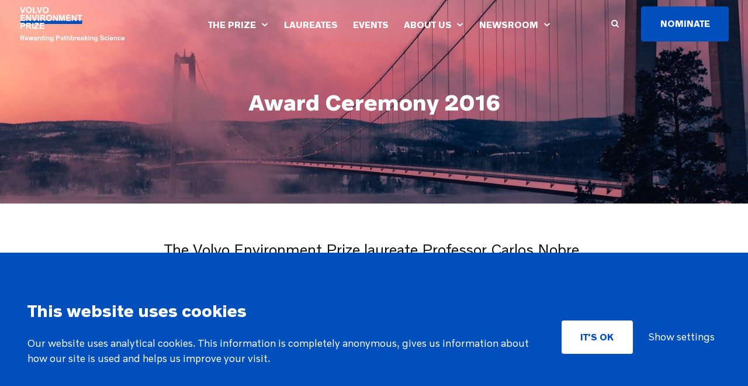

--- FILE ---
content_type: text/html; charset=UTF-8
request_url: https://www.environment-prize.com/the-prize/ceremony/2016-2/
body_size: 26884
content:
<!DOCTYPE HTML>
<!--[if IEMobile 7 ]><html class="no-js iem7" manifest="default.appcache?v=1"><![endif]-->
<!--[if lt IE 7 ]><html class="no-js ie6" lang="en"><![endif]-->
<!--[if IE 7 ]><html class="no-js ie7" lang="en"><![endif]-->
<!--[if IE 8 ]><html class="no-js ie8" lang="en"><![endif]-->
<!--[if (gte IE 9)|(gt IEMobile 7)|!(IEMobile)|!(IE)]><!-->
<html class="no-js" lang="en">
<!--<![endif]-->
<!--

       .__                       .__                       __
  _____|__| _____   _____ _____  |  |  __ __  ____   _____/  |_
 /  ___/  |/     \ /     \\__  \ |  | |  |  \/ ___\ /    \   __\
 \___ \|  |  Y Y  \  Y Y  \/ __ \|  |_|  |  / /_/  >   |  \  |
/____  >__|__|_|  /__|_|  (____  /____/____/\___  /|___|  /__|
     \/         \/      \/     \/          /_____/      \/

-->

<head>
	<title>2016 - Volvo Environment Prize</title>
	<meta charset="UTF-8" />
	<meta http-equiv="X-UA-Compatible" content="IE=edge,chrome=1">
	<meta name="viewport" content="width=device-width, initial-scale=1.0">
	<link rel="shortcut icon" href="https://www.environment-prize.com/wp-content/themes/volvo-environment-prize/images/favicon.png?v=2" />
	<meta name='robots' content='index, follow, max-image-preview:large, max-snippet:-1, max-video-preview:-1' />

	<!-- This site is optimized with the Yoast SEO plugin v26.8 - https://yoast.com/product/yoast-seo-wordpress/ -->
	<link rel="canonical" href="https://www.environment-prize.com/the-prize/ceremony/2016-2/" />
	<meta property="og:locale" content="en_US" />
	<meta property="og:type" content="article" />
	<meta property="og:title" content="2016 - Volvo Environment Prize" />
	<meta property="og:description" content="The Volvo Environment Prize laureate Professor Carlos Nobre, received his award at a ceremony in Stockholm, Sweden on Nov 30, 2016." />
	<meta property="og:url" content="https://www.environment-prize.com/the-prize/ceremony/2016-2/" />
	<meta property="og:site_name" content="Volvo Environment Prize" />
	<meta property="article:modified_time" content="2024-09-20T09:31:59+00:00" />
	<meta name="twitter:card" content="summary_large_image" />
	<script type="application/ld+json" class="yoast-schema-graph">{"@context":"https://schema.org","@graph":[{"@type":"WebPage","@id":"https://www.environment-prize.com/the-prize/ceremony/2016-2/","url":"https://www.environment-prize.com/the-prize/ceremony/2016-2/","name":"2016 - Volvo Environment Prize","isPartOf":{"@id":"https://www.environment-prize.com/#website"},"datePublished":"2020-10-15T12:51:26+00:00","dateModified":"2024-09-20T09:31:59+00:00","breadcrumb":{"@id":"https://www.environment-prize.com/the-prize/ceremony/2016-2/#breadcrumb"},"inLanguage":"en-US","potentialAction":[{"@type":"ReadAction","target":["https://www.environment-prize.com/the-prize/ceremony/2016-2/"]}]},{"@type":"BreadcrumbList","@id":"https://www.environment-prize.com/the-prize/ceremony/2016-2/#breadcrumb","itemListElement":[{"@type":"ListItem","position":1,"name":"Home","item":"https://www.environment-prize.com/"},{"@type":"ListItem","position":2,"name":"The Prize","item":"https://www.environment-prize.com/the-prize/"},{"@type":"ListItem","position":3,"name":"Ceremonies","item":"https://www.environment-prize.com/the-prize/ceremony/"},{"@type":"ListItem","position":4,"name":"2016"}]},{"@type":"WebSite","@id":"https://www.environment-prize.com/#website","url":"https://www.environment-prize.com/","name":"Volvo Environment Prize","description":"Just another WordPress site","potentialAction":[{"@type":"SearchAction","target":{"@type":"EntryPoint","urlTemplate":"https://www.environment-prize.com/?s={search_term_string}"},"query-input":{"@type":"PropertyValueSpecification","valueRequired":true,"valueName":"search_term_string"}}],"inLanguage":"en-US"}]}</script>
	<!-- / Yoast SEO plugin. -->


<link rel='dns-prefetch' href='//cdnjs.cloudflare.com' />
<link rel="alternate" title="oEmbed (JSON)" type="application/json+oembed" href="https://www.environment-prize.com/wp-json/oembed/1.0/embed?url=https%3A%2F%2Fwww.environment-prize.com%2Fthe-prize%2Fceremony%2F2016-2%2F" />
<link rel="alternate" title="oEmbed (XML)" type="text/xml+oembed" href="https://www.environment-prize.com/wp-json/oembed/1.0/embed?url=https%3A%2F%2Fwww.environment-prize.com%2Fthe-prize%2Fceremony%2F2016-2%2F&#038;format=xml" />
<style id='wp-img-auto-sizes-contain-inline-css' type='text/css'>
img:is([sizes=auto i],[sizes^="auto," i]){contain-intrinsic-size:3000px 1500px}
/*# sourceURL=wp-img-auto-sizes-contain-inline-css */
</style>
<style id='wp-block-library-inline-css' type='text/css'>
:root{--wp-block-synced-color:#7a00df;--wp-block-synced-color--rgb:122,0,223;--wp-bound-block-color:var(--wp-block-synced-color);--wp-editor-canvas-background:#ddd;--wp-admin-theme-color:#007cba;--wp-admin-theme-color--rgb:0,124,186;--wp-admin-theme-color-darker-10:#006ba1;--wp-admin-theme-color-darker-10--rgb:0,107,160.5;--wp-admin-theme-color-darker-20:#005a87;--wp-admin-theme-color-darker-20--rgb:0,90,135;--wp-admin-border-width-focus:2px}@media (min-resolution:192dpi){:root{--wp-admin-border-width-focus:1.5px}}.wp-element-button{cursor:pointer}:root .has-very-light-gray-background-color{background-color:#eee}:root .has-very-dark-gray-background-color{background-color:#313131}:root .has-very-light-gray-color{color:#eee}:root .has-very-dark-gray-color{color:#313131}:root .has-vivid-green-cyan-to-vivid-cyan-blue-gradient-background{background:linear-gradient(135deg,#00d084,#0693e3)}:root .has-purple-crush-gradient-background{background:linear-gradient(135deg,#34e2e4,#4721fb 50%,#ab1dfe)}:root .has-hazy-dawn-gradient-background{background:linear-gradient(135deg,#faaca8,#dad0ec)}:root .has-subdued-olive-gradient-background{background:linear-gradient(135deg,#fafae1,#67a671)}:root .has-atomic-cream-gradient-background{background:linear-gradient(135deg,#fdd79a,#004a59)}:root .has-nightshade-gradient-background{background:linear-gradient(135deg,#330968,#31cdcf)}:root .has-midnight-gradient-background{background:linear-gradient(135deg,#020381,#2874fc)}:root{--wp--preset--font-size--normal:16px;--wp--preset--font-size--huge:42px}.has-regular-font-size{font-size:1em}.has-larger-font-size{font-size:2.625em}.has-normal-font-size{font-size:var(--wp--preset--font-size--normal)}.has-huge-font-size{font-size:var(--wp--preset--font-size--huge)}.has-text-align-center{text-align:center}.has-text-align-left{text-align:left}.has-text-align-right{text-align:right}.has-fit-text{white-space:nowrap!important}#end-resizable-editor-section{display:none}.aligncenter{clear:both}.items-justified-left{justify-content:flex-start}.items-justified-center{justify-content:center}.items-justified-right{justify-content:flex-end}.items-justified-space-between{justify-content:space-between}.screen-reader-text{border:0;clip-path:inset(50%);height:1px;margin:-1px;overflow:hidden;padding:0;position:absolute;width:1px;word-wrap:normal!important}.screen-reader-text:focus{background-color:#ddd;clip-path:none;color:#444;display:block;font-size:1em;height:auto;left:5px;line-height:normal;padding:15px 23px 14px;text-decoration:none;top:5px;width:auto;z-index:100000}html :where(.has-border-color){border-style:solid}html :where([style*=border-top-color]){border-top-style:solid}html :where([style*=border-right-color]){border-right-style:solid}html :where([style*=border-bottom-color]){border-bottom-style:solid}html :where([style*=border-left-color]){border-left-style:solid}html :where([style*=border-width]){border-style:solid}html :where([style*=border-top-width]){border-top-style:solid}html :where([style*=border-right-width]){border-right-style:solid}html :where([style*=border-bottom-width]){border-bottom-style:solid}html :where([style*=border-left-width]){border-left-style:solid}html :where(img[class*=wp-image-]){height:auto;max-width:100%}:where(figure){margin:0 0 1em}html :where(.is-position-sticky){--wp-admin--admin-bar--position-offset:var(--wp-admin--admin-bar--height,0px)}@media screen and (max-width:600px){html :where(.is-position-sticky){--wp-admin--admin-bar--position-offset:0px}}

/*# sourceURL=wp-block-library-inline-css */
</style><style id='global-styles-inline-css' type='text/css'>
:root{--wp--preset--aspect-ratio--square: 1;--wp--preset--aspect-ratio--4-3: 4/3;--wp--preset--aspect-ratio--3-4: 3/4;--wp--preset--aspect-ratio--3-2: 3/2;--wp--preset--aspect-ratio--2-3: 2/3;--wp--preset--aspect-ratio--16-9: 16/9;--wp--preset--aspect-ratio--9-16: 9/16;--wp--preset--color--black: #000000;--wp--preset--color--cyan-bluish-gray: #abb8c3;--wp--preset--color--white: #ffffff;--wp--preset--color--pale-pink: #f78da7;--wp--preset--color--vivid-red: #cf2e2e;--wp--preset--color--luminous-vivid-orange: #ff6900;--wp--preset--color--luminous-vivid-amber: #fcb900;--wp--preset--color--light-green-cyan: #7bdcb5;--wp--preset--color--vivid-green-cyan: #00d084;--wp--preset--color--pale-cyan-blue: #8ed1fc;--wp--preset--color--vivid-cyan-blue: #0693e3;--wp--preset--color--vivid-purple: #9b51e0;--wp--preset--gradient--vivid-cyan-blue-to-vivid-purple: linear-gradient(135deg,rgb(6,147,227) 0%,rgb(155,81,224) 100%);--wp--preset--gradient--light-green-cyan-to-vivid-green-cyan: linear-gradient(135deg,rgb(122,220,180) 0%,rgb(0,208,130) 100%);--wp--preset--gradient--luminous-vivid-amber-to-luminous-vivid-orange: linear-gradient(135deg,rgb(252,185,0) 0%,rgb(255,105,0) 100%);--wp--preset--gradient--luminous-vivid-orange-to-vivid-red: linear-gradient(135deg,rgb(255,105,0) 0%,rgb(207,46,46) 100%);--wp--preset--gradient--very-light-gray-to-cyan-bluish-gray: linear-gradient(135deg,rgb(238,238,238) 0%,rgb(169,184,195) 100%);--wp--preset--gradient--cool-to-warm-spectrum: linear-gradient(135deg,rgb(74,234,220) 0%,rgb(151,120,209) 20%,rgb(207,42,186) 40%,rgb(238,44,130) 60%,rgb(251,105,98) 80%,rgb(254,248,76) 100%);--wp--preset--gradient--blush-light-purple: linear-gradient(135deg,rgb(255,206,236) 0%,rgb(152,150,240) 100%);--wp--preset--gradient--blush-bordeaux: linear-gradient(135deg,rgb(254,205,165) 0%,rgb(254,45,45) 50%,rgb(107,0,62) 100%);--wp--preset--gradient--luminous-dusk: linear-gradient(135deg,rgb(255,203,112) 0%,rgb(199,81,192) 50%,rgb(65,88,208) 100%);--wp--preset--gradient--pale-ocean: linear-gradient(135deg,rgb(255,245,203) 0%,rgb(182,227,212) 50%,rgb(51,167,181) 100%);--wp--preset--gradient--electric-grass: linear-gradient(135deg,rgb(202,248,128) 0%,rgb(113,206,126) 100%);--wp--preset--gradient--midnight: linear-gradient(135deg,rgb(2,3,129) 0%,rgb(40,116,252) 100%);--wp--preset--font-size--small: 13px;--wp--preset--font-size--medium: 20px;--wp--preset--font-size--large: 36px;--wp--preset--font-size--x-large: 42px;--wp--preset--spacing--20: 0.44rem;--wp--preset--spacing--30: 0.67rem;--wp--preset--spacing--40: 1rem;--wp--preset--spacing--50: 1.5rem;--wp--preset--spacing--60: 2.25rem;--wp--preset--spacing--70: 3.38rem;--wp--preset--spacing--80: 5.06rem;--wp--preset--shadow--natural: 6px 6px 9px rgba(0, 0, 0, 0.2);--wp--preset--shadow--deep: 12px 12px 50px rgba(0, 0, 0, 0.4);--wp--preset--shadow--sharp: 6px 6px 0px rgba(0, 0, 0, 0.2);--wp--preset--shadow--outlined: 6px 6px 0px -3px rgb(255, 255, 255), 6px 6px rgb(0, 0, 0);--wp--preset--shadow--crisp: 6px 6px 0px rgb(0, 0, 0);}:where(.is-layout-flex){gap: 0.5em;}:where(.is-layout-grid){gap: 0.5em;}body .is-layout-flex{display: flex;}.is-layout-flex{flex-wrap: wrap;align-items: center;}.is-layout-flex > :is(*, div){margin: 0;}body .is-layout-grid{display: grid;}.is-layout-grid > :is(*, div){margin: 0;}:where(.wp-block-columns.is-layout-flex){gap: 2em;}:where(.wp-block-columns.is-layout-grid){gap: 2em;}:where(.wp-block-post-template.is-layout-flex){gap: 1.25em;}:where(.wp-block-post-template.is-layout-grid){gap: 1.25em;}.has-black-color{color: var(--wp--preset--color--black) !important;}.has-cyan-bluish-gray-color{color: var(--wp--preset--color--cyan-bluish-gray) !important;}.has-white-color{color: var(--wp--preset--color--white) !important;}.has-pale-pink-color{color: var(--wp--preset--color--pale-pink) !important;}.has-vivid-red-color{color: var(--wp--preset--color--vivid-red) !important;}.has-luminous-vivid-orange-color{color: var(--wp--preset--color--luminous-vivid-orange) !important;}.has-luminous-vivid-amber-color{color: var(--wp--preset--color--luminous-vivid-amber) !important;}.has-light-green-cyan-color{color: var(--wp--preset--color--light-green-cyan) !important;}.has-vivid-green-cyan-color{color: var(--wp--preset--color--vivid-green-cyan) !important;}.has-pale-cyan-blue-color{color: var(--wp--preset--color--pale-cyan-blue) !important;}.has-vivid-cyan-blue-color{color: var(--wp--preset--color--vivid-cyan-blue) !important;}.has-vivid-purple-color{color: var(--wp--preset--color--vivid-purple) !important;}.has-black-background-color{background-color: var(--wp--preset--color--black) !important;}.has-cyan-bluish-gray-background-color{background-color: var(--wp--preset--color--cyan-bluish-gray) !important;}.has-white-background-color{background-color: var(--wp--preset--color--white) !important;}.has-pale-pink-background-color{background-color: var(--wp--preset--color--pale-pink) !important;}.has-vivid-red-background-color{background-color: var(--wp--preset--color--vivid-red) !important;}.has-luminous-vivid-orange-background-color{background-color: var(--wp--preset--color--luminous-vivid-orange) !important;}.has-luminous-vivid-amber-background-color{background-color: var(--wp--preset--color--luminous-vivid-amber) !important;}.has-light-green-cyan-background-color{background-color: var(--wp--preset--color--light-green-cyan) !important;}.has-vivid-green-cyan-background-color{background-color: var(--wp--preset--color--vivid-green-cyan) !important;}.has-pale-cyan-blue-background-color{background-color: var(--wp--preset--color--pale-cyan-blue) !important;}.has-vivid-cyan-blue-background-color{background-color: var(--wp--preset--color--vivid-cyan-blue) !important;}.has-vivid-purple-background-color{background-color: var(--wp--preset--color--vivid-purple) !important;}.has-black-border-color{border-color: var(--wp--preset--color--black) !important;}.has-cyan-bluish-gray-border-color{border-color: var(--wp--preset--color--cyan-bluish-gray) !important;}.has-white-border-color{border-color: var(--wp--preset--color--white) !important;}.has-pale-pink-border-color{border-color: var(--wp--preset--color--pale-pink) !important;}.has-vivid-red-border-color{border-color: var(--wp--preset--color--vivid-red) !important;}.has-luminous-vivid-orange-border-color{border-color: var(--wp--preset--color--luminous-vivid-orange) !important;}.has-luminous-vivid-amber-border-color{border-color: var(--wp--preset--color--luminous-vivid-amber) !important;}.has-light-green-cyan-border-color{border-color: var(--wp--preset--color--light-green-cyan) !important;}.has-vivid-green-cyan-border-color{border-color: var(--wp--preset--color--vivid-green-cyan) !important;}.has-pale-cyan-blue-border-color{border-color: var(--wp--preset--color--pale-cyan-blue) !important;}.has-vivid-cyan-blue-border-color{border-color: var(--wp--preset--color--vivid-cyan-blue) !important;}.has-vivid-purple-border-color{border-color: var(--wp--preset--color--vivid-purple) !important;}.has-vivid-cyan-blue-to-vivid-purple-gradient-background{background: var(--wp--preset--gradient--vivid-cyan-blue-to-vivid-purple) !important;}.has-light-green-cyan-to-vivid-green-cyan-gradient-background{background: var(--wp--preset--gradient--light-green-cyan-to-vivid-green-cyan) !important;}.has-luminous-vivid-amber-to-luminous-vivid-orange-gradient-background{background: var(--wp--preset--gradient--luminous-vivid-amber-to-luminous-vivid-orange) !important;}.has-luminous-vivid-orange-to-vivid-red-gradient-background{background: var(--wp--preset--gradient--luminous-vivid-orange-to-vivid-red) !important;}.has-very-light-gray-to-cyan-bluish-gray-gradient-background{background: var(--wp--preset--gradient--very-light-gray-to-cyan-bluish-gray) !important;}.has-cool-to-warm-spectrum-gradient-background{background: var(--wp--preset--gradient--cool-to-warm-spectrum) !important;}.has-blush-light-purple-gradient-background{background: var(--wp--preset--gradient--blush-light-purple) !important;}.has-blush-bordeaux-gradient-background{background: var(--wp--preset--gradient--blush-bordeaux) !important;}.has-luminous-dusk-gradient-background{background: var(--wp--preset--gradient--luminous-dusk) !important;}.has-pale-ocean-gradient-background{background: var(--wp--preset--gradient--pale-ocean) !important;}.has-electric-grass-gradient-background{background: var(--wp--preset--gradient--electric-grass) !important;}.has-midnight-gradient-background{background: var(--wp--preset--gradient--midnight) !important;}.has-small-font-size{font-size: var(--wp--preset--font-size--small) !important;}.has-medium-font-size{font-size: var(--wp--preset--font-size--medium) !important;}.has-large-font-size{font-size: var(--wp--preset--font-size--large) !important;}.has-x-large-font-size{font-size: var(--wp--preset--font-size--x-large) !important;}
/*# sourceURL=global-styles-inline-css */
</style>

<style id='classic-theme-styles-inline-css' type='text/css'>
/*! This file is auto-generated */
.wp-block-button__link{color:#fff;background-color:#32373c;border-radius:9999px;box-shadow:none;text-decoration:none;padding:calc(.667em + 2px) calc(1.333em + 2px);font-size:1.125em}.wp-block-file__button{background:#32373c;color:#fff;text-decoration:none}
/*# sourceURL=/wp-includes/css/classic-themes.min.css */
</style>
<link rel='stylesheet' id='app-css' href='https://www.environment-prize.com/wp-content/themes/volvo-environment-prize/css/app.css?ver=2.34' type='text/css' media='all' />
<link rel='stylesheet' id='wp-block-paragraph-css' href='https://www.environment-prize.com/wp-includes/blocks/paragraph/style.min.css?ver=6.9' type='text/css' media='all' />
<link rel="https://api.w.org/" href="https://www.environment-prize.com/wp-json/" /><link rel="alternate" title="JSON" type="application/json" href="https://www.environment-prize.com/wp-json/wp/v2/pages/556" /><link rel="EditURI" type="application/rsd+xml" title="RSD" href="https://www.environment-prize.com/xmlrpc.php?rsd" />
<meta name="generator" content="WordPress 6.9" />
<link rel='shortlink' href='https://www.environment-prize.com/?p=556' />
		<style type="text/css" id="wp-custom-css">
			.people-grid__person__image{
	aspect-ratio: 1/1;
}

.page-id-6 .row--newsletter {
display:none;
}		</style>
			            <script>
            /* Google Tag Manager */
            (function(w, d, s, l, i) {
            w[l] = w[l] || [];
            w[l].push({
            'gtm.start': new Date().getTime(),
            event: 'gtm.js'
            });
            var f = d.getElementsByTagName(s)[0],
            j = d.createElement(s),
            dl = l != 'dataLayer' ? '&l=' + l : '';
            j.async = true;
            j.src = 'https://www.googletagmanager.com/gtm.js?id=' + i + dl;
            f.parentNode.insertBefore(j, f);
            })(window, document, 'script', 'dataLayer', 'GTM-55JMW6VW');
        </script>
    	<!-- HTML5 Shim and Respond.js IE8 support of HTML5 elements and media queries -->
	<!--[if lt IE 9]>
	      <script src="https://oss.maxcdn.com/libs/html5shiv/3.7.0/html5shiv.js"></script>
	      <script src="https://oss.maxcdn.com/libs/respond.js/1.4.2/respond.min.js"></script>
	    <![endif]-->
</head>

<body class="wp-singular page-template-default page page-id-556 page-child parent-pageid-143 wp-theme-volvo-environment-prize">
	<!-- Google Tag Manager (noscript) -->
	<noscript><iframe src="https://www.googletagmanager.com/ns.html?id=GTM-55JMW6VW" height="0" width="0" style="display:none;visibility:hidden"></iframe></noscript><!-- Header -->
<div id="top-nav" :class="{'top-nav--active' : menuActive || searchActive}" class="top-nav white top-nav--has-background">
  <div class="top-nav__wrapper">
    <div class="logo logo--desktop">
      <a href="https://www.environment-prize.com">
        <svg width="175" height="59" viewBox="0 0 175 59" fill="none" xmlns="http://www.w3.org/2000/svg">
<rect x="2" y="23" width="102" height="6" fill="#004FBC"/>
<path d="M4.5752 11L0.993164 0.978516H3.1875L5.72363 8.39551L8.17773 0.978516H10.3242L6.73535 11H4.5752ZM10.9463 6.05078C10.9463 5.02995 11.099 4.17318 11.4043 3.48047C11.6322 2.97005 11.9421 2.51204 12.334 2.10645C12.7305 1.70085 13.1634 1.40007 13.6328 1.2041C14.2572 0.939779 14.9772 0.807617 15.793 0.807617C17.2695 0.807617 18.4499 1.26562 19.334 2.18164C20.2227 3.09766 20.667 4.37142 20.667 6.00293C20.667 7.62077 20.2272 8.8877 19.3477 9.80371C18.4681 10.7152 17.2923 11.1709 15.8203 11.1709C14.3301 11.1709 13.1452 10.7174 12.2656 9.81055C11.3861 8.89909 10.9463 7.64583 10.9463 6.05078ZM13.0312 5.98242C13.0312 7.11719 13.2933 7.97852 13.8174 8.56641C14.3415 9.14974 15.0068 9.44141 15.8135 9.44141C16.6201 9.44141 17.2809 9.15202 17.7959 8.57324C18.3154 7.98991 18.5752 7.11719 18.5752 5.95508C18.5752 4.80664 18.3223 3.94987 17.8164 3.38477C17.3151 2.81966 16.6475 2.53711 15.8135 2.53711C14.9795 2.53711 14.3073 2.82422 13.7969 3.39844C13.2865 3.9681 13.0312 4.82943 13.0312 5.98242ZM22.3076 11V1.06055H24.3311V9.31152H29.3623V11H22.3076ZM32.3291 11L28.7471 0.978516H30.9414L33.4775 8.39551L35.9316 0.978516H38.0781L34.4893 11H32.3291ZM38.7002 6.05078C38.7002 5.02995 38.8529 4.17318 39.1582 3.48047C39.3861 2.97005 39.696 2.51204 40.0879 2.10645C40.4844 1.70085 40.9173 1.40007 41.3867 1.2041C42.0111 0.939779 42.7311 0.807617 43.5469 0.807617C45.0234 0.807617 46.2038 1.26562 47.0879 2.18164C47.9766 3.09766 48.4209 4.37142 48.4209 6.00293C48.4209 7.62077 47.9811 8.8877 47.1016 9.80371C46.222 10.7152 45.0462 11.1709 43.5742 11.1709C42.084 11.1709 40.8991 10.7174 40.0195 9.81055C39.14 8.89909 38.7002 7.64583 38.7002 6.05078ZM40.7852 5.98242C40.7852 7.11719 41.0472 7.97852 41.5713 8.56641C42.0954 9.14974 42.7607 9.44141 43.5674 9.44141C44.374 9.44141 45.0348 9.15202 45.5498 8.57324C46.0693 7.98991 46.3291 7.11719 46.3291 5.95508C46.3291 4.80664 46.0762 3.94987 45.5703 3.38477C45.069 2.81966 44.4014 2.53711 43.5674 2.53711C42.7334 2.53711 42.0612 2.82422 41.5508 3.39844C41.0404 3.9681 40.7852 4.82943 40.7852 5.98242ZM2.01855 24V13.9785H9.44922V15.6738H4.04199V17.8955H9.07324V19.584H4.04199V22.3115H9.64062V24H2.01855ZM11.377 24V13.9785H13.3457L17.4473 20.6709V13.9785H19.3271V24H17.2969L13.2568 17.4648V24H11.377ZM24.0303 24L20.4482 13.9785H22.6426L25.1787 21.3955L27.6328 13.9785H29.7793L26.1904 24H24.0303ZM30.75 24V13.9785H32.7734V24H30.75ZM34.7148 24V13.9785H38.9736C40.0446 13.9785 40.8216 14.0697 41.3047 14.252C41.7923 14.4297 42.182 14.7487 42.4736 15.209C42.7653 15.6693 42.9111 16.1956 42.9111 16.7881C42.9111 17.54 42.6901 18.1621 42.248 18.6543C41.806 19.1419 41.1452 19.4495 40.2656 19.5771C40.7031 19.8324 41.0632 20.1126 41.3457 20.418C41.6328 20.7233 42.0179 21.2656 42.501 22.0449L43.7246 24H41.3047L39.8418 21.8193C39.3223 21.04 38.9668 20.5501 38.7754 20.3496C38.584 20.1445 38.3812 20.0055 38.167 19.9326C37.9528 19.8551 37.6133 19.8164 37.1484 19.8164H36.7383V24H34.7148ZM36.7383 18.2168H38.2354C39.2061 18.2168 39.8122 18.1758 40.0537 18.0938C40.2952 18.0117 40.4844 17.8704 40.6211 17.6699C40.7578 17.4694 40.8262 17.2188 40.8262 16.918C40.8262 16.5807 40.735 16.3096 40.5527 16.1045C40.375 15.8949 40.1221 15.7627 39.7939 15.708C39.6299 15.6852 39.1377 15.6738 38.3174 15.6738H36.7383V18.2168ZM44.415 19.0508C44.415 18.0299 44.5677 17.1732 44.873 16.4805C45.1009 15.9701 45.4108 15.512 45.8027 15.1064C46.1992 14.7008 46.6322 14.4001 47.1016 14.2041C47.7259 13.9398 48.446 13.8076 49.2617 13.8076C50.7383 13.8076 51.9186 14.2656 52.8027 15.1816C53.6914 16.0977 54.1357 17.3714 54.1357 19.0029C54.1357 20.6208 53.696 21.8877 52.8164 22.8037C51.9368 23.7152 50.7611 24.1709 49.2891 24.1709C47.7988 24.1709 46.6139 23.7174 45.7344 22.8105C44.8548 21.8991 44.415 20.6458 44.415 19.0508ZM46.5 18.9824C46.5 20.1172 46.762 20.9785 47.2861 21.5664C47.8102 22.1497 48.4756 22.4414 49.2822 22.4414C50.0889 22.4414 50.7497 22.152 51.2646 21.5732C51.7842 20.9899 52.0439 20.1172 52.0439 18.9551C52.0439 17.8066 51.791 16.9499 51.2852 16.3848C50.7839 15.8197 50.1162 15.5371 49.2822 15.5371C48.4482 15.5371 47.776 15.8242 47.2656 16.3984C46.7552 16.9681 46.5 17.8294 46.5 18.9824ZM55.7422 24V13.9785H57.7109L61.8125 20.6709V13.9785H63.6924V24H61.6621L57.6221 17.4648V24H55.7422ZM65.8115 24V13.9785H68.8398L70.6582 20.8145L72.4561 13.9785H75.4912V24H73.6113V16.1113L71.6221 24H69.6738L67.6914 16.1113V24H65.8115ZM77.501 24V13.9785H84.9316V15.6738H79.5244V17.8955H84.5557V19.584H79.5244V22.3115H85.123V24H77.501ZM86.8594 24V13.9785H88.8281L92.9297 20.6709V13.9785H94.8096V24H92.7793L88.7393 17.4648V24H86.8594ZM99.2119 24V15.6738H96.2383V13.9785H104.202V15.6738H101.235V24H99.2119ZM2.01855 37V26.9785H5.26562C6.49609 26.9785 7.29818 27.0286 7.67188 27.1289C8.24609 27.2793 8.72689 27.6074 9.11426 28.1133C9.50163 28.6146 9.69531 29.264 9.69531 30.0615C9.69531 30.6768 9.58366 31.194 9.36035 31.6133C9.13704 32.0326 8.85221 32.363 8.50586 32.6045C8.16406 32.8415 7.81543 32.9987 7.45996 33.0762C6.97689 33.1719 6.27734 33.2197 5.36133 33.2197H4.04199V37H2.01855ZM4.04199 28.6738V31.5176H5.14941C5.94694 31.5176 6.48014 31.4652 6.74902 31.3604C7.0179 31.2555 7.22754 31.0915 7.37793 30.8682C7.53288 30.6449 7.61035 30.3851 7.61035 30.0889C7.61035 29.7243 7.50326 29.4235 7.28906 29.1865C7.07487 28.9495 6.80371 28.8014 6.47559 28.7422C6.23405 28.6966 5.7487 28.6738 5.01953 28.6738H4.04199ZM11.3633 37V26.9785H15.6221C16.693 26.9785 17.4701 27.0697 17.9531 27.252C18.4408 27.4297 18.8304 27.7487 19.1221 28.209C19.4137 28.6693 19.5596 29.1956 19.5596 29.7881C19.5596 30.54 19.3385 31.1621 18.8965 31.6543C18.4544 32.1419 17.7936 32.4495 16.9141 32.5771C17.3516 32.8324 17.7116 33.1126 17.9941 33.418C18.2812 33.7233 18.6663 34.2656 19.1494 35.0449L20.373 37H17.9531L16.4902 34.8193C15.9707 34.04 15.6152 33.5501 15.4238 33.3496C15.2324 33.1445 15.0296 33.0055 14.8154 32.9326C14.6012 32.8551 14.2617 32.8164 13.7969 32.8164H13.3867V37H11.3633ZM13.3867 31.2168H14.8838C15.8545 31.2168 16.4606 31.1758 16.7021 31.0938C16.9437 31.0117 17.1328 30.8704 17.2695 30.6699C17.4062 30.4694 17.4746 30.2188 17.4746 29.918C17.4746 29.5807 17.3835 29.3096 17.2012 29.1045C17.0234 28.8949 16.7705 28.7627 16.4424 28.708C16.2783 28.6852 15.7861 28.6738 14.9658 28.6738H13.3867V31.2168ZM21.4121 37V26.9785H23.4355V37H21.4121ZM24.502 37V35.1748L29.7656 28.6738H25.0967V26.9785H32.4316V28.5508L26.9424 35.3115H32.6436V37H24.502ZM33.9287 37V26.9785H41.3594V28.6738H35.9521V30.8955H40.9834V32.584H35.9521V35.3115H41.5508V37H33.9287Z" fill="#131313"/>
<path d="M1.80566 56V48.126H5.15186C5.99333 48.126 6.60384 48.1976 6.9834 48.3408C7.36654 48.4805 7.67269 48.7311 7.90186 49.0928C8.13102 49.4544 8.24561 49.868 8.24561 50.3335C8.24561 50.9243 8.07194 51.4131 7.72461 51.7998C7.37728 52.1829 6.85807 52.4246 6.16699 52.5249C6.51074 52.7254 6.79362 52.9456 7.01562 53.1855C7.24121 53.4255 7.54378 53.8516 7.92334 54.4639L8.88477 56H6.9834L5.83398 54.2866C5.42578 53.6743 5.14648 53.2894 4.99609 53.1318C4.8457 52.9707 4.68636 52.8615 4.51807 52.8042C4.34977 52.7433 4.08301 52.7129 3.71777 52.7129H3.39551V56H1.80566ZM3.39551 51.4561H4.57178C5.33447 51.4561 5.81071 51.4238 6.00049 51.3594C6.19027 51.2949 6.33887 51.1839 6.44629 51.0264C6.55371 50.8688 6.60742 50.6719 6.60742 50.4355C6.60742 50.1706 6.53581 49.9575 6.39258 49.7964C6.25293 49.6317 6.0542 49.5278 5.79639 49.4849C5.66748 49.467 5.28076 49.458 4.63623 49.458H3.39551V51.4561ZM13.042 54.1846L14.5459 54.437C14.3525 54.9884 14.0464 55.4092 13.6274 55.6992C13.2121 55.9857 12.6911 56.1289 12.0645 56.1289C11.0726 56.1289 10.3385 55.8049 9.8623 55.1567C9.48633 54.6375 9.29834 53.9823 9.29834 53.1909C9.29834 52.2456 9.54541 51.5062 10.0396 50.9727C10.5337 50.4355 11.1585 50.167 11.9141 50.167C12.7627 50.167 13.4323 50.4481 13.9229 51.0103C14.4134 51.5688 14.6479 52.4264 14.6265 53.583H10.8452C10.856 54.0306 10.9777 54.3797 11.2104 54.6304C11.4432 54.8774 11.7332 55.001 12.0806 55.001C12.3169 55.001 12.5156 54.9365 12.6768 54.8076C12.8379 54.6787 12.9596 54.471 13.042 54.1846ZM13.1279 52.6592C13.1172 52.2223 13.0044 51.8911 12.7896 51.6655C12.5747 51.4364 12.3133 51.3218 12.0054 51.3218C11.6759 51.3218 11.4038 51.4417 11.189 51.6816C10.9741 51.9215 10.8685 52.2474 10.8721 52.6592H13.1279ZM16.9253 56L15.1206 50.2959H16.5869L17.6558 54.0342L18.6387 50.2959H20.0942L21.0449 54.0342L22.1353 50.2959H23.623L21.7915 56H20.3413L19.3584 52.3315L18.3916 56H16.9253ZM25.5513 52.0361L24.1816 51.7891C24.3356 51.2376 24.6006 50.8294 24.9766 50.5645C25.3525 50.2995 25.9111 50.167 26.6523 50.167C27.3255 50.167 27.8268 50.2476 28.1562 50.4087C28.4857 50.5662 28.7166 50.7686 28.8491 51.0156C28.9852 51.2591 29.0532 51.7085 29.0532 52.3638L29.0371 54.1255C29.0371 54.6268 29.0604 54.9974 29.1069 55.2373C29.1571 55.4736 29.2484 55.7279 29.3809 56H27.8877C27.8483 55.8997 27.8 55.7511 27.7427 55.5542C27.7176 55.4647 27.6997 55.4056 27.689 55.377C27.4312 55.6276 27.1554 55.8156 26.8618 55.9409C26.5682 56.0662 26.2549 56.1289 25.9219 56.1289C25.3346 56.1289 24.8709 55.9696 24.5308 55.6509C24.1942 55.3322 24.0259 54.9294 24.0259 54.4424C24.0259 54.1201 24.1029 53.8337 24.2568 53.583C24.4108 53.3288 24.6257 53.1354 24.9014 53.0029C25.1807 52.8669 25.5817 52.7487 26.1045 52.6484C26.8099 52.516 27.2987 52.3924 27.5708 52.2778V52.1274C27.5708 51.8374 27.4992 51.6315 27.356 51.5098C27.2127 51.3844 26.9424 51.3218 26.5449 51.3218C26.2764 51.3218 26.0669 51.3755 25.9165 51.4829C25.7661 51.5868 25.6444 51.7712 25.5513 52.0361ZM27.5708 53.2607C27.3774 53.3252 27.0713 53.4022 26.6523 53.4917C26.2334 53.5812 25.9595 53.6689 25.8306 53.7549C25.6336 53.8945 25.5352 54.0718 25.5352 54.2866C25.5352 54.4979 25.6139 54.6805 25.7715 54.8345C25.929 54.9884 26.1296 55.0654 26.373 55.0654C26.6452 55.0654 26.9048 54.9759 27.1519 54.7969C27.3345 54.6608 27.4544 54.4943 27.5117 54.2974C27.5511 54.1685 27.5708 53.9232 27.5708 53.5615V53.2607ZM31.9912 56H30.4819V50.2959H31.8838V51.1069C32.1237 50.7238 32.3385 50.4714 32.5283 50.3496C32.7217 50.2279 32.9401 50.167 33.1836 50.167C33.5273 50.167 33.8586 50.2619 34.1772 50.4517L33.71 51.7676C33.4557 51.6029 33.2194 51.5205 33.001 51.5205C32.7897 51.5205 32.6107 51.5796 32.4639 51.6978C32.3171 51.8123 32.2007 52.0218 32.1147 52.3262C32.0324 52.6305 31.9912 53.2679 31.9912 54.2383V56ZM40.064 56H38.6621V55.1621C38.4294 55.488 38.1536 55.7314 37.835 55.8926C37.5199 56.0501 37.2012 56.1289 36.8789 56.1289C36.2236 56.1289 35.6615 55.8657 35.1924 55.3394C34.7269 54.8094 34.4941 54.0718 34.4941 53.1265C34.4941 52.1597 34.7215 51.4256 35.1763 50.9243C35.631 50.4194 36.2057 50.167 36.9004 50.167C37.5378 50.167 38.0892 50.432 38.5547 50.9619V48.126H40.064V56ZM36.0356 53.0244C36.0356 53.6331 36.1198 54.0736 36.2881 54.3457C36.5316 54.7396 36.8717 54.9365 37.3086 54.9365C37.6559 54.9365 37.9513 54.7897 38.1948 54.4961C38.4383 54.1989 38.5601 53.7567 38.5601 53.1694C38.5601 52.5142 38.4419 52.0433 38.2056 51.7568C37.9692 51.4668 37.6667 51.3218 37.2979 51.3218C36.9398 51.3218 36.639 51.465 36.3955 51.7515C36.1556 52.0343 36.0356 52.4587 36.0356 53.0244ZM41.5571 49.5225V48.126H43.0664V49.5225H41.5571ZM41.5571 56V50.2959H43.0664V56H41.5571ZM49.8071 56H48.2979V53.0889C48.2979 52.473 48.2656 52.0755 48.2012 51.8965C48.1367 51.7139 48.0311 51.5724 47.8843 51.4722C47.741 51.3719 47.5674 51.3218 47.3633 51.3218C47.1019 51.3218 46.8674 51.3934 46.6597 51.5366C46.452 51.6799 46.3088 51.8696 46.23 52.106C46.1548 52.3423 46.1172 52.7791 46.1172 53.4165V56H44.6079V50.2959H46.0098V51.1338C46.5075 50.4893 47.1341 50.167 47.8896 50.167C48.2227 50.167 48.527 50.2279 48.8027 50.3496C49.0785 50.4678 49.2861 50.62 49.4258 50.8062C49.569 50.9924 49.6675 51.2036 49.7212 51.4399C49.7785 51.6763 49.8071 52.0146 49.8071 52.4551V56ZM51.2036 56.376L52.9277 56.5854C52.9564 56.786 53.0226 56.9238 53.1265 56.999C53.2697 57.1064 53.4953 57.1602 53.8032 57.1602C54.1971 57.1602 54.4925 57.1011 54.6895 56.9829C54.8219 56.9041 54.9222 56.777 54.9902 56.6016C55.0368 56.4762 55.0601 56.2453 55.0601 55.9087V55.0762C54.6089 55.6921 54.0396 56 53.3521 56C52.5858 56 51.9788 55.6759 51.5312 55.0278C51.1803 54.5158 51.0049 53.8784 51.0049 53.1157C51.0049 52.1597 51.234 51.4292 51.6924 50.9243C52.1543 50.4194 52.7272 50.167 53.4111 50.167C54.1165 50.167 54.6984 50.4767 55.1567 51.0962V50.2959H56.5693V55.4146C56.5693 56.0877 56.5138 56.5908 56.4028 56.9238C56.2918 57.2568 56.1361 57.5182 55.9355 57.708C55.735 57.8978 55.4665 58.0464 55.1299 58.1538C54.7969 58.2612 54.3743 58.3149 53.8623 58.3149C52.8955 58.3149 52.2098 58.1484 51.8052 57.8154C51.4006 57.486 51.1982 57.0671 51.1982 56.5586C51.1982 56.5085 51.2 56.4476 51.2036 56.376ZM52.5518 53.0298C52.5518 53.6349 52.6681 54.0789 52.9009 54.3618C53.1372 54.6411 53.4272 54.7808 53.771 54.7808C54.1398 54.7808 54.4513 54.6375 54.7056 54.3511C54.9598 54.061 55.0869 53.6331 55.0869 53.0674C55.0869 52.4766 54.9652 52.0379 54.7217 51.7515C54.4782 51.465 54.1702 51.3218 53.7979 51.3218C53.4362 51.3218 53.1372 51.4632 52.9009 51.7461C52.6681 52.0254 52.5518 52.4533 52.5518 53.0298ZM61.1401 56V48.126H63.6914C64.6582 48.126 65.2884 48.1654 65.582 48.2441C66.0332 48.3623 66.411 48.6201 66.7153 49.0176C67.0197 49.4115 67.1719 49.9217 67.1719 50.5483C67.1719 51.0317 67.0841 51.4382 66.9087 51.7676C66.7332 52.097 66.5094 52.3566 66.2373 52.5464C65.9688 52.7326 65.6948 52.8561 65.4155 52.917C65.036 52.9922 64.4863 53.0298 63.7666 53.0298H62.73V56H61.1401ZM62.73 49.458V51.6924H63.6001C64.2267 51.6924 64.6457 51.6512 64.8569 51.5688C65.0682 51.4865 65.2329 51.3576 65.3511 51.1821C65.4728 51.0067 65.5337 50.8026 65.5337 50.5698C65.5337 50.2834 65.4495 50.047 65.2812 49.8608C65.113 49.6746 64.8999 49.5583 64.6421 49.5117C64.4523 49.4759 64.071 49.458 63.498 49.458H62.73ZM69.5942 52.0361L68.2246 51.7891C68.3786 51.2376 68.6436 50.8294 69.0195 50.5645C69.3955 50.2995 69.9541 50.167 70.6953 50.167C71.3685 50.167 71.8698 50.2476 72.1992 50.4087C72.5286 50.5662 72.7596 50.7686 72.8921 51.0156C73.0282 51.2591 73.0962 51.7085 73.0962 52.3638L73.0801 54.1255C73.0801 54.6268 73.1034 54.9974 73.1499 55.2373C73.2 55.4736 73.2913 55.7279 73.4238 56H71.9307C71.8913 55.8997 71.8429 55.7511 71.7856 55.5542C71.7606 55.4647 71.7427 55.4056 71.7319 55.377C71.4741 55.6276 71.1984 55.8156 70.9048 55.9409C70.6112 56.0662 70.2979 56.1289 69.9648 56.1289C69.3776 56.1289 68.9139 55.9696 68.5737 55.6509C68.2371 55.3322 68.0688 54.9294 68.0688 54.4424C68.0688 54.1201 68.1458 53.8337 68.2998 53.583C68.4538 53.3288 68.6686 53.1354 68.9443 53.0029C69.2236 52.8669 69.6247 52.7487 70.1475 52.6484C70.8529 52.516 71.3416 52.3924 71.6138 52.2778V52.1274C71.6138 51.8374 71.5422 51.6315 71.3989 51.5098C71.2557 51.3844 70.9854 51.3218 70.5879 51.3218C70.3193 51.3218 70.1099 51.3755 69.9595 51.4829C69.8091 51.5868 69.6873 51.7712 69.5942 52.0361ZM71.6138 53.2607C71.4204 53.3252 71.1143 53.4022 70.6953 53.4917C70.2764 53.5812 70.0024 53.6689 69.8735 53.7549C69.6766 53.8945 69.5781 54.0718 69.5781 54.2866C69.5781 54.4979 69.6569 54.6805 69.8145 54.8345C69.972 54.9884 70.1725 55.0654 70.416 55.0654C70.6882 55.0654 70.9478 54.9759 71.1948 54.7969C71.3774 54.6608 71.4974 54.4943 71.5547 54.2974C71.5941 54.1685 71.6138 53.9232 71.6138 53.5615V53.2607ZM77.2051 50.2959V51.499H76.1738V53.7979C76.1738 54.2633 76.1828 54.5355 76.2007 54.6143C76.2222 54.6895 76.2669 54.7521 76.335 54.8022C76.4066 54.8524 76.4925 54.8774 76.5928 54.8774C76.7324 54.8774 76.9347 54.8291 77.1997 54.7324L77.3286 55.9033C76.9777 56.0537 76.5802 56.1289 76.1362 56.1289C75.8641 56.1289 75.6188 56.0841 75.4004 55.9946C75.182 55.9015 75.0208 55.7834 74.917 55.6401C74.8167 55.4933 74.7469 55.2964 74.7075 55.0493C74.6753 54.8739 74.6592 54.5194 74.6592 53.9858V51.499H73.9663V50.2959H74.6592V49.1626L76.1738 48.2817V50.2959H77.2051ZM79.7563 48.126V51.021C80.2433 50.4517 80.8252 50.167 81.502 50.167C81.8493 50.167 82.1626 50.2314 82.4419 50.3604C82.7212 50.4893 82.9307 50.654 83.0703 50.8545C83.2135 51.055 83.3102 51.277 83.3604 51.5205C83.4141 51.764 83.4409 52.1418 83.4409 52.6538V56H81.9316V52.9868C81.9316 52.3888 81.903 52.0093 81.8457 51.8481C81.7884 51.687 81.6864 51.5599 81.5396 51.4668C81.3963 51.3701 81.2155 51.3218 80.9971 51.3218C80.7464 51.3218 80.5226 51.3826 80.3257 51.5044C80.1287 51.6261 79.9837 51.8105 79.8906 52.0576C79.8011 52.3011 79.7563 52.6628 79.7563 53.1426V56H78.2471V48.126H79.7563ZM84.9126 56V48.126H86.4219V50.9619C86.8874 50.432 87.4388 50.167 88.0762 50.167C88.7708 50.167 89.3455 50.4194 89.8003 50.9243C90.255 51.4256 90.4824 52.1471 90.4824 53.0889C90.4824 54.0628 90.2497 54.813 89.7842 55.3394C89.3223 55.8657 88.7601 56.1289 88.0977 56.1289C87.7718 56.1289 87.4495 56.0483 87.1309 55.8872C86.8158 55.7225 86.5436 55.4808 86.3145 55.1621V56H84.9126ZM86.4111 53.0244C86.4111 53.6152 86.5042 54.0521 86.6904 54.335C86.9518 54.736 87.2992 54.9365 87.7324 54.9365C88.0654 54.9365 88.3483 54.7951 88.5811 54.5122C88.8174 54.2257 88.9355 53.7764 88.9355 53.1641C88.9355 52.5124 88.8174 52.0433 88.5811 51.7568C88.3447 51.4668 88.0422 51.3218 87.6733 51.3218C87.3117 51.3218 87.0109 51.4632 86.771 51.7461C86.5311 52.0254 86.4111 52.4515 86.4111 53.0244ZM93.1465 56H91.6372V50.2959H93.0391V51.1069C93.279 50.7238 93.4938 50.4714 93.6836 50.3496C93.877 50.2279 94.0954 50.167 94.3389 50.167C94.6826 50.167 95.0138 50.2619 95.3325 50.4517L94.8652 51.7676C94.611 51.6029 94.3747 51.5205 94.1562 51.5205C93.945 51.5205 93.766 51.5796 93.6191 51.6978C93.4723 51.8123 93.356 52.0218 93.27 52.3262C93.1877 52.6305 93.1465 53.2679 93.1465 54.2383V56ZM99.291 54.1846L100.795 54.437C100.602 54.9884 100.295 55.4092 99.8765 55.6992C99.4611 55.9857 98.9401 56.1289 98.3135 56.1289C97.3216 56.1289 96.5876 55.8049 96.1113 55.1567C95.7354 54.6375 95.5474 53.9823 95.5474 53.1909C95.5474 52.2456 95.7944 51.5062 96.2886 50.9727C96.7827 50.4355 97.4076 50.167 98.1631 50.167C99.0117 50.167 99.6813 50.4481 100.172 51.0103C100.662 51.5688 100.897 52.4264 100.875 53.583H97.0942C97.105 54.0306 97.2267 54.3797 97.4595 54.6304C97.6922 54.8774 97.9823 55.001 98.3296 55.001C98.5659 55.001 98.7646 54.9365 98.9258 54.8076C99.0869 54.6787 99.2087 54.471 99.291 54.1846ZM99.377 52.6592C99.3662 52.2223 99.2534 51.8911 99.0386 51.6655C98.8237 51.4364 98.5623 51.3218 98.2544 51.3218C97.925 51.3218 97.6528 51.4417 97.438 51.6816C97.2231 51.9215 97.1175 52.2474 97.1211 52.6592H99.377ZM103.239 52.0361L101.869 51.7891C102.023 51.2376 102.288 50.8294 102.664 50.5645C103.04 50.2995 103.599 50.167 104.34 50.167C105.013 50.167 105.514 50.2476 105.844 50.4087C106.173 50.5662 106.404 50.7686 106.537 51.0156C106.673 51.2591 106.741 51.7085 106.741 52.3638L106.725 54.1255C106.725 54.6268 106.748 54.9974 106.794 55.2373C106.845 55.4736 106.936 55.7279 107.068 56H105.575C105.536 55.8997 105.487 55.7511 105.43 55.5542C105.405 55.4647 105.387 55.4056 105.376 55.377C105.119 55.6276 104.843 55.8156 104.549 55.9409C104.256 56.0662 103.942 56.1289 103.609 56.1289C103.022 56.1289 102.558 55.9696 102.218 55.6509C101.882 55.3322 101.713 54.9294 101.713 54.4424C101.713 54.1201 101.79 53.8337 101.944 53.583C102.098 53.3288 102.313 53.1354 102.589 53.0029C102.868 52.8669 103.269 52.7487 103.792 52.6484C104.497 52.516 104.986 52.3924 105.258 52.2778V52.1274C105.258 51.8374 105.187 51.6315 105.043 51.5098C104.9 51.3844 104.63 51.3218 104.232 51.3218C103.964 51.3218 103.754 51.3755 103.604 51.4829C103.454 51.5868 103.332 51.7712 103.239 52.0361ZM105.258 53.2607C105.065 53.3252 104.759 53.4022 104.34 53.4917C103.921 53.5812 103.647 53.6689 103.518 53.7549C103.321 53.8945 103.223 54.0718 103.223 54.2866C103.223 54.4979 103.301 54.6805 103.459 54.8345C103.617 54.9884 103.817 55.0654 104.061 55.0654C104.333 55.0654 104.592 54.9759 104.839 54.7969C105.022 54.6608 105.142 54.4943 105.199 54.2974C105.239 54.1685 105.258 53.9232 105.258 53.5615V53.2607ZM108.18 56V48.126H109.689V52.3047L111.457 50.2959H113.315L111.365 52.3799L113.455 56H111.827L110.393 53.438L109.689 54.1738V56H108.18ZM114.357 49.5225V48.126H115.866V49.5225H114.357ZM114.357 56V50.2959H115.866V56H114.357ZM122.607 56H121.098V53.0889C121.098 52.473 121.065 52.0755 121.001 51.8965C120.937 51.7139 120.831 51.5724 120.684 51.4722C120.541 51.3719 120.367 51.3218 120.163 51.3218C119.902 51.3218 119.667 51.3934 119.459 51.5366C119.252 51.6799 119.109 51.8696 119.03 52.106C118.955 52.3423 118.917 52.7791 118.917 53.4165V56H117.408V50.2959H118.81V51.1338C119.307 50.4893 119.934 50.167 120.689 50.167C121.022 50.167 121.327 50.2279 121.603 50.3496C121.878 50.4678 122.086 50.62 122.226 50.8062C122.369 50.9924 122.467 51.2036 122.521 51.4399C122.578 51.6763 122.607 52.0146 122.607 52.4551V56ZM124.003 56.376L125.728 56.5854C125.756 56.786 125.822 56.9238 125.926 56.999C126.069 57.1064 126.295 57.1602 126.603 57.1602C126.997 57.1602 127.292 57.1011 127.489 56.9829C127.622 56.9041 127.722 56.777 127.79 56.6016C127.837 56.4762 127.86 56.2453 127.86 55.9087V55.0762C127.409 55.6921 126.839 56 126.152 56C125.386 56 124.779 55.6759 124.331 55.0278C123.98 54.5158 123.805 53.8784 123.805 53.1157C123.805 52.1597 124.034 51.4292 124.492 50.9243C124.954 50.4194 125.527 50.167 126.211 50.167C126.916 50.167 127.498 50.4767 127.957 51.0962V50.2959H129.369V55.4146C129.369 56.0877 129.314 56.5908 129.203 56.9238C129.092 57.2568 128.936 57.5182 128.735 57.708C128.535 57.8978 128.266 58.0464 127.93 58.1538C127.597 58.2612 127.174 58.3149 126.662 58.3149C125.695 58.3149 125.01 58.1484 124.605 57.8154C124.2 57.486 123.998 57.0671 123.998 56.5586C123.998 56.5085 124 56.4476 124.003 56.376ZM125.352 53.0298C125.352 53.6349 125.468 54.0789 125.701 54.3618C125.937 54.6411 126.227 54.7808 126.571 54.7808C126.94 54.7808 127.251 54.6375 127.505 54.3511C127.76 54.061 127.887 53.6331 127.887 53.0674C127.887 52.4766 127.765 52.0379 127.521 51.7515C127.278 51.465 126.97 51.3218 126.598 51.3218C126.236 51.3218 125.937 51.4632 125.701 51.7461C125.468 52.0254 125.352 52.4533 125.352 53.0298ZM133.537 53.438L135.084 53.2876C135.177 53.8068 135.365 54.1882 135.648 54.4316C135.934 54.6751 136.319 54.7969 136.803 54.7969C137.315 54.7969 137.7 54.6895 137.958 54.4746C138.219 54.2562 138.35 54.002 138.35 53.7119C138.35 53.5257 138.294 53.3682 138.183 53.2393C138.076 53.1068 137.886 52.9922 137.614 52.8955C137.428 52.8311 137.003 52.7165 136.341 52.5518C135.489 52.3405 134.891 52.0809 134.547 51.7729C134.063 51.3397 133.822 50.8115 133.822 50.1885C133.822 49.7874 133.935 49.4132 134.16 49.0659C134.389 48.715 134.717 48.4482 135.143 48.2656C135.573 48.083 136.09 47.9917 136.695 47.9917C137.684 47.9917 138.427 48.2083 138.924 48.6416C139.426 49.0749 139.689 49.6532 139.714 50.3765L138.124 50.4463C138.056 50.0417 137.909 49.7516 137.684 49.5762C137.462 49.3971 137.127 49.3076 136.679 49.3076C136.217 49.3076 135.856 49.4025 135.594 49.5923C135.426 49.714 135.342 49.877 135.342 50.0811C135.342 50.2673 135.421 50.4266 135.578 50.5591C135.779 50.7274 136.266 50.9028 137.039 51.0854C137.812 51.2681 138.384 51.4578 138.752 51.6548C139.125 51.8481 139.415 52.1149 139.623 52.4551C139.834 52.7917 139.939 53.2088 139.939 53.7065C139.939 54.1577 139.814 54.5802 139.563 54.9741C139.313 55.368 138.958 55.6616 138.5 55.855C138.042 56.0448 137.471 56.1396 136.787 56.1396C135.791 56.1396 135.027 55.9105 134.493 55.4521C133.96 54.9902 133.641 54.3188 133.537 53.438ZM146.24 51.9824L144.752 52.251C144.702 51.9538 144.587 51.73 144.408 51.5796C144.233 51.4292 144.004 51.354 143.721 51.354C143.345 51.354 143.044 51.4847 142.818 51.7461C142.596 52.0039 142.485 52.4372 142.485 53.0459C142.485 53.7227 142.598 54.2007 142.824 54.48C143.053 54.7593 143.359 54.8989 143.742 54.8989C144.029 54.8989 144.263 54.8184 144.446 54.6572C144.628 54.4925 144.757 54.2114 144.833 53.814L146.315 54.0664C146.161 54.7467 145.866 55.2606 145.429 55.6079C144.992 55.9552 144.406 56.1289 143.672 56.1289C142.838 56.1289 142.172 55.8657 141.674 55.3394C141.18 54.813 140.933 54.0843 140.933 53.1533C140.933 52.2116 141.182 51.4793 141.68 50.9565C142.177 50.4302 142.851 50.167 143.699 50.167C144.394 50.167 144.945 50.3174 145.354 50.6182C145.765 50.9154 146.061 51.3701 146.24 51.9824ZM147.389 49.5225V48.126H148.898V49.5225H147.389ZM147.389 56V50.2959H148.898V56H147.389ZM153.754 54.1846L155.258 54.437C155.064 54.9884 154.758 55.4092 154.339 55.6992C153.924 55.9857 153.403 56.1289 152.776 56.1289C151.785 56.1289 151.05 55.8049 150.574 55.1567C150.198 54.6375 150.01 53.9823 150.01 53.1909C150.01 52.2456 150.257 51.5062 150.751 50.9727C151.246 50.4355 151.87 50.167 152.626 50.167C153.475 50.167 154.144 50.4481 154.635 51.0103C155.125 51.5688 155.36 52.4264 155.338 53.583H151.557C151.568 54.0306 151.69 54.3797 151.922 54.6304C152.155 54.8774 152.445 55.001 152.792 55.001C153.029 55.001 153.228 54.9365 153.389 54.8076C153.55 54.6787 153.672 54.471 153.754 54.1846ZM153.84 52.6592C153.829 52.2223 153.716 51.8911 153.501 51.6655C153.287 51.4364 153.025 51.3218 152.717 51.3218C152.388 51.3218 152.116 51.4417 151.901 51.6816C151.686 51.9215 151.58 52.2474 151.584 52.6592H153.84ZM161.762 56H160.253V53.0889C160.253 52.473 160.221 52.0755 160.156 51.8965C160.092 51.7139 159.986 51.5724 159.839 51.4722C159.696 51.3719 159.522 51.3218 159.318 51.3218C159.057 51.3218 158.822 51.3934 158.615 51.5366C158.407 51.6799 158.264 51.8696 158.185 52.106C158.11 52.3423 158.072 52.7791 158.072 53.4165V56H156.563V50.2959H157.965V51.1338C158.463 50.4893 159.089 50.167 159.845 50.167C160.178 50.167 160.482 50.2279 160.758 50.3496C161.034 50.4678 161.241 50.62 161.381 50.8062C161.524 50.9924 161.623 51.2036 161.676 51.4399C161.734 51.6763 161.762 52.0146 161.762 52.4551V56ZM168.272 51.9824L166.784 52.251C166.734 51.9538 166.619 51.73 166.44 51.5796C166.265 51.4292 166.036 51.354 165.753 51.354C165.377 51.354 165.076 51.4847 164.851 51.7461C164.629 52.0039 164.518 52.4372 164.518 53.0459C164.518 53.7227 164.63 54.2007 164.856 54.48C165.085 54.7593 165.391 54.8989 165.774 54.8989C166.061 54.8989 166.295 54.8184 166.478 54.6572C166.661 54.4925 166.79 54.2114 166.865 53.814L168.347 54.0664C168.193 54.7467 167.898 55.2606 167.461 55.6079C167.024 55.9552 166.439 56.1289 165.705 56.1289C164.87 56.1289 164.204 55.8657 163.707 55.3394C163.212 54.813 162.965 54.0843 162.965 53.1533C162.965 52.2116 163.214 51.4793 163.712 50.9565C164.21 50.4302 164.883 50.167 165.731 50.167C166.426 50.167 166.978 50.3174 167.386 50.6182C167.798 50.9154 168.093 51.3701 168.272 51.9824ZM172.725 54.1846L174.229 54.437C174.035 54.9884 173.729 55.4092 173.31 55.6992C172.895 55.9857 172.374 56.1289 171.747 56.1289C170.755 56.1289 170.021 55.8049 169.545 55.1567C169.169 54.6375 168.981 53.9823 168.981 53.1909C168.981 52.2456 169.228 51.5062 169.722 50.9727C170.216 50.4355 170.841 50.167 171.597 50.167C172.445 50.167 173.115 50.4481 173.605 51.0103C174.096 51.5688 174.331 52.4264 174.309 53.583H170.528C170.539 54.0306 170.66 54.3797 170.893 54.6304C171.126 54.8774 171.416 55.001 171.763 55.001C172 55.001 172.198 54.9365 172.359 54.8076C172.521 54.6787 172.642 54.471 172.725 54.1846ZM172.811 52.6592C172.8 52.2223 172.687 51.8911 172.472 51.6655C172.257 51.4364 171.996 51.3218 171.688 51.3218C171.359 51.3218 171.086 51.4417 170.872 51.6816C170.657 51.9215 170.551 52.2474 170.555 52.6592H172.811Z" fill="black"/>
</svg>
        Volvo Environment Prize      </a>
    </div>
    <div class="logo logo--mobile">
      <a href="https://www.environment-prize.com">
        <svg
  width="104"
  height="37"
  viewBox="0 0 104 37"
  fill="none"
  xmlns="http://www.w3.org/2000/svg"
>
<rect x="2" y="23" width="102" height="6" fill="#004FBC" />
<path
    d="M3.58204 10.1924L0 0.170899H2.19434L4.73047 7.58789L7.18457 0.170899H9.33104L5.74219 10.1924H3.58204ZM9.95314 5.24316C9.95314 4.22233 10.1058 3.36556 10.4111 2.67285C10.639 2.16243 10.9489 1.70442 11.3408 1.29883C11.7373 0.893233 12.1702 0.592453 12.6396 0.396483C13.264 0.132162 13.984 0 14.7998 0C16.2763 0 17.4567 0.458003 18.3408 1.37402C19.2295 2.29004 19.6738 3.5638 19.6738 5.19531C19.6738 6.81315 19.234 8.08008 18.3545 8.99609C17.4749 9.90758 16.2991 10.3633 14.8271 10.3633C13.3369 10.3633 12.152 9.90978 11.2724 9.00293C10.3929 8.09147 9.95314 6.83821 9.95314 5.24316ZM12.038 5.1748C12.038 6.30957 12.3001 7.1709 12.8242 7.75879C13.3483 8.34212 14.0136 8.63379 14.8203 8.63379C15.6269 8.63379 16.2877 8.3444 16.8027 7.76562C17.3222 7.18229 17.582 6.30957 17.582 5.14746C17.582 3.99902 17.3291 3.14225 16.8232 2.57715C16.3219 2.01204 15.6543 1.72949 14.8203 1.72949C13.9863 1.72949 13.3141 2.0166 12.8037 2.59082C12.2933 3.16048 12.038 4.02181 12.038 5.1748ZM21.3144 10.1924V0.252933H23.3379V8.5039H28.3691V10.1924H21.3144ZM31.3359 10.1924L27.7539 0.170899H29.9482L32.4843 7.58789L34.9384 0.170899H37.0849L33.4961 10.1924H31.3359ZM37.707 5.24316C37.707 4.22233 37.8597 3.36556 38.165 2.67285C38.3929 2.16243 38.7028 1.70442 39.0947 1.29883C39.4912 0.893233 39.9241 0.592453 40.3935 0.396483C41.0179 0.132162 41.7379 0 42.5537 0C44.0302 0 45.2106 0.458003 46.0947 1.37402C46.9834 2.29004 47.4277 3.5638 47.4277 5.19531C47.4277 6.81315 46.9879 8.08008 46.1084 8.99609C45.2288 9.90758 44.053 10.3633 42.581 10.3633C41.0908 10.3633 39.9059 9.90978 39.0263 9.00293C38.1468 8.09147 37.707 6.83821 37.707 5.24316ZM39.792 5.1748C39.792 6.30957 40.054 7.1709 40.5781 7.75879C41.1022 8.34212 41.7675 8.63379 42.5742 8.63379C43.3808 8.63379 44.0416 8.3444 44.5566 7.76562C45.0761 7.18229 45.3359 6.30957 45.3359 5.14746C45.3359 3.99902 45.083 3.14225 44.5771 2.57715C44.0758 2.01204 43.4082 1.72949 42.5742 1.72949C41.7402 1.72949 41.068 2.0166 40.5576 2.59082C40.0472 3.16048 39.792 4.02181 39.792 5.1748ZM1.02539 23.1924V13.1709H8.45606V14.8662H3.04883V17.0879H8.08008V18.7764H3.04883V21.5039H8.64746V23.1924H1.02539ZM10.3838 23.1924V13.1709H12.3525L16.4541 19.8633V13.1709H18.3339V23.1924H16.3037L12.2636 16.6572V23.1924H10.3838ZM23.0371 23.1924L19.455 13.1709H21.6494L24.1855 20.5879L26.6396 13.1709H28.7861L25.1972 23.1924H23.0371ZM29.7568 23.1924V13.1709H31.7802V23.1924H29.7568ZM33.7216 23.1924V13.1709H37.9804C39.0514 13.1709 39.8284 13.2621 40.3115 13.4444C40.7991 13.6221 41.1888 13.9411 41.4804 14.4014C41.7721 14.8617 41.9179 15.388 41.9179 15.9805C41.9179 16.7324 41.6969 17.3545 41.2548 17.8467C40.8128 18.3343 40.152 18.6419 39.2724 18.7695C39.7099 19.0248 40.07 19.305 40.3525 19.6104C40.6396 19.9157 41.0247 20.458 41.5078 21.2373L42.7314 23.1924H40.3115L38.8486 21.0117C38.3291 20.2324 37.9736 19.7425 37.7822 19.542C37.5908 19.3369 37.388 19.1979 37.1738 19.125C36.9596 19.0475 36.6201 19.0088 36.1552 19.0088H35.7451V23.1924H33.7216ZM35.7451 17.4092H37.2422C38.2129 17.4092 38.819 17.3682 39.0605 17.2862C39.302 17.2041 39.4912 17.0628 39.6279 16.8623C39.7646 16.6618 39.833 16.4112 39.833 16.1104C39.833 15.7731 39.7418 15.502 39.5595 15.2969C39.3818 15.0873 39.1289 14.9551 38.8007 14.9004C38.6367 14.8776 38.1445 14.8662 37.3242 14.8662H35.7451V17.4092ZM43.4218 18.2432C43.4218 17.2223 43.5745 16.3656 43.8798 15.6729C44.1077 15.1625 44.4176 14.7044 44.8095 14.2988C45.206 13.8932 45.639 13.5925 46.1084 13.3965C46.7327 13.1322 47.4528 13 48.2685 13C49.7451 13 50.9254 13.458 51.8095 14.374C52.6982 15.2901 53.1425 16.5638 53.1425 18.1953C53.1425 19.8132 52.7028 21.0801 51.8232 21.9961C50.9436 22.9076 49.7679 23.3633 48.2959 23.3633C46.8056 23.3633 45.6207 22.9098 44.7412 22.0029C43.8616 21.0915 43.4218 19.8382 43.4218 18.2432ZM45.5068 18.1748C45.5068 19.3096 45.7688 20.1709 46.2929 20.7588C46.817 21.3421 47.4824 21.6338 48.289 21.6338C49.0957 21.6338 49.7565 21.3444 50.2714 20.7656C50.791 20.1823 51.0507 19.3096 51.0507 18.1475C51.0507 16.999 50.7978 16.1423 50.292 15.5772C49.7907 15.0121 49.123 14.7295 48.289 14.7295C47.455 14.7295 46.7828 15.0166 46.2724 15.5908C45.762 16.1605 45.5068 17.0218 45.5068 18.1748ZM54.749 23.1924V13.1709H56.7177L60.8193 19.8633V13.1709H62.6992V23.1924H60.6689L56.6289 16.6572V23.1924H54.749ZM64.8183 23.1924V13.1709H67.8466L69.665 20.0069L71.4629 13.1709H74.498V23.1924H72.6181V15.3037L70.6289 23.1924H68.6806L66.6982 15.3037V23.1924H64.8183ZM76.5078 23.1924V13.1709H83.9384V14.8662H78.5312V17.0879H83.5625V18.7764H78.5312V21.5039H84.1298V23.1924H76.5078ZM85.8662 23.1924V13.1709H87.8349L91.9365 19.8633V13.1709H93.8164V23.1924H91.7861L87.7461 16.6572V23.1924H85.8662ZM98.2187 23.1924V14.8662H95.2451V13.1709H103.209V14.8662H100.242V23.1924H98.2187ZM1.02539 36.1924V26.1709H4.27246C5.50293 26.1709 6.30502 26.221 6.67872 26.3213C7.25293 26.4717 7.73373 26.7998 8.1211 27.3057C8.50847 27.807 8.70215 28.4564 8.70215 29.2539C8.70215 29.8692 8.5905 30.3864 8.36719 30.8057C8.14388 31.225 7.85905 31.5554 7.5127 31.7969C7.1709 32.0339 6.82227 32.1911 6.4668 32.2686C5.98373 32.3643 5.28418 32.4121 4.36817 32.4121H3.04883V36.1924H1.02539ZM3.04883 27.8662V30.71H4.15625C4.95378 30.71 5.48698 30.6576 5.75586 30.5528C6.02474 30.4479 6.23438 30.2839 6.38477 30.0606C6.53972 29.8373 6.61719 29.5775 6.61719 29.2813C6.61719 28.9167 6.5101 28.6159 6.2959 28.3789C6.08171 28.1419 5.81055 27.9938 5.48243 27.9346C5.24089 27.889 4.75554 27.8662 4.02637 27.8662H3.04883ZM10.3701 36.1924V26.1709H14.6289C15.6998 26.1709 16.4769 26.2621 16.9599 26.4444C17.4476 26.6221 17.8372 26.9411 18.1289 27.4014C18.4205 27.8617 18.5664 28.388 18.5664 28.9805C18.5664 29.7324 18.3453 30.3545 17.9033 30.8467C17.4612 31.3343 16.8004 31.6419 15.9209 31.7695C16.3584 32.0248 16.7184 32.305 17.0009 32.6104C17.288 32.9157 17.6731 33.458 18.1562 34.2373L19.3798 36.1924H16.9599L15.497 34.0117C14.9775 33.2324 14.622 32.7425 14.4306 32.542C14.2392 32.3369 14.0364 32.1979 13.8222 32.125C13.608 32.0475 13.2685 32.0088 12.8037 32.0088H12.3935V36.1924H10.3701ZM12.3935 30.4092H13.8906C14.8613 30.4092 15.4674 30.3682 15.7089 30.2862C15.9505 30.2041 16.1396 30.0628 16.2763 29.8623C16.413 29.6618 16.4814 29.4112 16.4814 29.1104C16.4814 28.7731 16.3903 28.502 16.208 28.2969C16.0302 28.0873 15.7773 27.9551 15.4492 27.9004C15.2851 27.8776 14.7929 27.8662 13.9726 27.8662H12.3935V30.4092ZM20.4189 36.1924V26.1709H22.4423V36.1924H20.4189ZM23.5088 36.1924V34.3672L28.7724 27.8662H24.1035V26.1709H31.4384V27.7432L25.9492 34.5039H31.6504V36.1924H23.5088ZM32.9355 36.1924V26.1709H40.3662V27.8662H34.9589V30.0879H39.9902V31.7764H34.9589V34.5039H40.5576V36.1924H32.9355Z"
    fill="#131313"
  />
</svg>
        Volvo Environment Prize      </a>
    </div>
    <div class="top-nav__menu">
      <div class="menu-header-menu-container"><ul id="menu-header-menu" class="menu"><li id="menu-item-147" class="menu-item menu-item-type-post_type menu-item-object-page current-page-ancestor menu-item-has-children menu-item-147"><a href="https://www.environment-prize.com/the-prize/">The Prize</a>
<ul class="sub-menu">
	<li id="menu-item-317" class="menu-item menu-item-type-post_type menu-item-object-page menu-item-317"><a href="https://www.environment-prize.com/the-prize/about-the-prize/">About the prize</a></li>
	<li id="menu-item-151" class="menu-item menu-item-type-post_type menu-item-object-page menu-item-151"><a href="https://www.environment-prize.com/the-prize/the-foundation/">The foundation</a></li>
	<li id="menu-item-150" class="menu-item menu-item-type-post_type menu-item-object-page menu-item-150"><a href="https://www.environment-prize.com/the-prize/nominate/">Nominate</a></li>
	<li id="menu-item-148" class="menu-item menu-item-type-post_type menu-item-object-page menu-item-148"><a href="https://www.environment-prize.com/the-prize/how-is-a-laureate-selected/">How is a laureate selected?</a></li>
	<li id="menu-item-2048" class="menu-item menu-item-type-post_type menu-item-object-page current-page-ancestor menu-item-2048"><a href="https://www.environment-prize.com/the-prize/ceremony/">Ceremonies</a></li>
	<li id="menu-item-1455" class="menu-item menu-item-type-custom menu-item-object-custom menu-item-1455"><a href="https://www.environment-prize.com/universities/">Rewarded Universities and Organizations</a></li>
</ul>
</li>
<li id="menu-item-154" class="menu-item menu-item-type-post_type_archive menu-item-object-laureate menu-item-154"><a href="https://www.environment-prize.com/laureates/">Laureates</a></li>
<li id="menu-item-2072" class="menu-item menu-item-type-custom menu-item-object-custom menu-item-2072"><a href="/ceremony/">Events</a></li>
<li id="menu-item-155" class="menu-item menu-item-type-custom menu-item-object-custom menu-item-has-children menu-item-155"><a href="#">About us</a>
<ul class="sub-menu">
	<li id="menu-item-12" class="menu-item menu-item-type-post_type menu-item-object-page menu-item-12"><a href="https://www.environment-prize.com/about/organisation/">The organisation</a></li>
	<li id="menu-item-321" class="menu-item menu-item-type-post_type menu-item-object-page menu-item-321"><a href="https://www.environment-prize.com/about/scientific-committee/">Scientific Committee</a></li>
	<li id="menu-item-152" class="menu-item menu-item-type-post_type menu-item-object-page menu-item-152"><a href="https://www.environment-prize.com/about/prize-jury/">Prize Jury</a></li>
	<li id="menu-item-319" class="menu-item menu-item-type-post_type menu-item-object-page menu-item-319"><a href="https://www.environment-prize.com/about/steering-committee/">Steering Committee</a></li>
	<li id="menu-item-320" class="menu-item menu-item-type-post_type menu-item-object-page menu-item-320"><a href="https://www.environment-prize.com/about/board/">Board</a></li>
	<li id="menu-item-2085" class="menu-item menu-item-type-post_type menu-item-object-page menu-item-2085"><a href="https://www.environment-prize.com/contact/">Contact</a></li>
</ul>
</li>
<li id="menu-item-2060" class="menu-item menu-item-type-post_type menu-item-object-page menu-item-has-children menu-item-2060"><a href="https://www.environment-prize.com/news/">Newsroom</a>
<ul class="sub-menu">
	<li id="menu-item-160" class="menu-item menu-item-type-post_type menu-item-object-page menu-item-160"><a href="https://www.environment-prize.com/news/">News</a></li>
	<li id="menu-item-2035" class="menu-item menu-item-type-post_type menu-item-object-page menu-item-2035"><a href="https://www.environment-prize.com/press/">Press contact</a></li>
</ul>
</li>
</ul></div>    </div>
    <div class="top-nav--search-wrapper">
      <div class="search" @click="toggleSearch()">
        <svg width="13" height="13" viewBox="0 0 13 13" fill="none" xmlns="http://www.w3.org/2000/svg">
<path d="M7.96875 7.97656C8.65625 7.28906 9 6.46354 9 5.5C9 4.53646 8.65625 3.71354 7.96875 3.03125C7.28646 2.34375 6.46354 2 5.5 2C4.53646 2 3.71094 2.34375 3.02344 3.03125C2.34115 3.71354 2 4.53646 2 5.5C2 6.46354 2.34115 7.28906 3.02344 7.97656C3.71094 8.65885 4.53646 9 5.5 9C6.46354 9 7.28646 8.65885 7.96875 7.97656ZM13 12C13 12.2708 12.901 12.5052 12.7031 12.7031C12.5052 12.901 12.2708 13 12 13C11.7188 13 11.4844 12.901 11.2969 12.7031L8.61719 10.0312C7.6849 10.6771 6.64583 11 5.5 11C4.75521 11 4.04167 10.8568 3.35938 10.5703C2.68229 10.2786 2.09635 9.88802 1.60156 9.39844C1.11198 8.90365 0.721354 8.31771 0.429688 7.64062C0.143229 6.95833 0 6.24479 0 5.5C0 4.75521 0.143229 4.04427 0.429688 3.36719C0.721354 2.6849 1.11198 2.09896 1.60156 1.60937C2.09635 1.11458 2.68229 0.723958 3.35938 0.437499C4.04167 0.145833 4.75521 -5.96046e-07 5.5 -5.96046e-07C6.24479 -5.96046e-07 6.95573 0.145833 7.63281 0.437499C8.3151 0.723958 8.90104 1.11458 9.39063 1.60937C9.88542 2.09896 10.276 2.6849 10.5625 3.36719C10.8542 4.04427 11 4.75521 11 5.5C11 6.64583 10.6771 7.6849 10.0313 8.61719L12.7109 11.2969C12.9036 11.4896 13 11.724 13 12Z" fill="white"/>
</svg>
      </div>
              <a href="https://nominateenvironment-prize.com/" target="_blank" class="button">Nominate</a>
            <div class="top-nav__menu-toggle" @click="toggleMenu()" :class="{'top-nav__menu-toggle--active' : menuActive}">
        <span></span>
        <span></span>
        <span></span>
      </div>
    </div>
  </div>
  <!-- Mobile menu -->
  <div class="top-nav__mobile-menu" :class="{'top-nav__mobile-menu--show' : menuActive}">
    <div class="menu-header-menu-container"><ul id="menu-header-menu-1" class="menu"><li class="menu-item menu-item-type-post_type menu-item-object-page current-page-ancestor menu-item-has-children menu-item-147"><a href="https://www.environment-prize.com/the-prize/">The Prize</a>
<ul class="sub-menu">
	<li class="menu-item menu-item-type-post_type menu-item-object-page menu-item-317"><a href="https://www.environment-prize.com/the-prize/about-the-prize/">About the prize</a></li>
	<li class="menu-item menu-item-type-post_type menu-item-object-page menu-item-151"><a href="https://www.environment-prize.com/the-prize/the-foundation/">The foundation</a></li>
	<li class="menu-item menu-item-type-post_type menu-item-object-page menu-item-150"><a href="https://www.environment-prize.com/the-prize/nominate/">Nominate</a></li>
	<li class="menu-item menu-item-type-post_type menu-item-object-page menu-item-148"><a href="https://www.environment-prize.com/the-prize/how-is-a-laureate-selected/">How is a laureate selected?</a></li>
	<li class="menu-item menu-item-type-post_type menu-item-object-page current-page-ancestor menu-item-2048"><a href="https://www.environment-prize.com/the-prize/ceremony/">Ceremonies</a></li>
	<li class="menu-item menu-item-type-custom menu-item-object-custom menu-item-1455"><a href="https://www.environment-prize.com/universities/">Rewarded Universities and Organizations</a></li>
</ul>
</li>
<li class="menu-item menu-item-type-post_type_archive menu-item-object-laureate menu-item-154"><a href="https://www.environment-prize.com/laureates/">Laureates</a></li>
<li class="menu-item menu-item-type-custom menu-item-object-custom menu-item-2072"><a href="/ceremony/">Events</a></li>
<li class="menu-item menu-item-type-custom menu-item-object-custom menu-item-has-children menu-item-155"><a href="#">About us</a>
<ul class="sub-menu">
	<li class="menu-item menu-item-type-post_type menu-item-object-page menu-item-12"><a href="https://www.environment-prize.com/about/organisation/">The organisation</a></li>
	<li class="menu-item menu-item-type-post_type menu-item-object-page menu-item-321"><a href="https://www.environment-prize.com/about/scientific-committee/">Scientific Committee</a></li>
	<li class="menu-item menu-item-type-post_type menu-item-object-page menu-item-152"><a href="https://www.environment-prize.com/about/prize-jury/">Prize Jury</a></li>
	<li class="menu-item menu-item-type-post_type menu-item-object-page menu-item-319"><a href="https://www.environment-prize.com/about/steering-committee/">Steering Committee</a></li>
	<li class="menu-item menu-item-type-post_type menu-item-object-page menu-item-320"><a href="https://www.environment-prize.com/about/board/">Board</a></li>
	<li class="menu-item menu-item-type-post_type menu-item-object-page menu-item-2085"><a href="https://www.environment-prize.com/contact/">Contact</a></li>
</ul>
</li>
<li class="menu-item menu-item-type-post_type menu-item-object-page menu-item-has-children menu-item-2060"><a href="https://www.environment-prize.com/news/">Newsroom</a>
<ul class="sub-menu">
	<li class="menu-item menu-item-type-post_type menu-item-object-page menu-item-160"><a href="https://www.environment-prize.com/news/">News</a></li>
	<li class="menu-item menu-item-type-post_type menu-item-object-page menu-item-2035"><a href="https://www.environment-prize.com/press/">Press contact</a></li>
</ul>
</li>
</ul></div>  </div>
  <!-- Search -->
  <div class="top-nav__search" v-if="searchActive" v-cloak>
    <div class="row">
      <div class="column column--start-1 column--end-13">
        <input type="text" placeholder="Search here" v-model="searchString" v-on:keyup="search()">
        <p v-if="!loading && searchString.length >= 3">You serached for <span class="medium">“{{searchString}}”</span> - {{result.length}} results found</p>
        <p v-if="loading && searchString.length >= 3">Searching...</p>
        <div class="results" v-if="!loading">
          <div v-for="(r, i) in result" :key="i">
            <div>
              <small class="medium color--volvo-grey uppercase">{{r.post_type}}</small>
              <p class="medium">{{r.post_title}}</p>
              <span v-if="r.content" v-text="r.content"></span>
              <div class="tags" v-if="r.keywords">
                <a v-for="(c, i) in r.keywords" :key="i" :href="c.taxonomy == 'keyword' ? '/laureate/?keyword_id=' + c.term_id  : '/news/?cat_id=' + c.term_id" v-text="'#' + c.name"></a>
              </div>
            </div>
            <div>
              <a :href="r.permalink">Read more <svg width="28" height="15" viewBox="0 0 28 15" fill="none" xmlns="http://www.w3.org/2000/svg">
<path d="M27.7071 8.2071C28.0976 7.81658 28.0976 7.18341 27.7071 6.79289L21.3431 0.428931C20.9526 0.0384064 20.3195 0.0384065 19.9289 0.428931C19.5384 0.819455 19.5384 1.45262 19.9289 1.84314L25.5858 7.5L19.9289 13.1569C19.5384 13.5474 19.5384 14.1805 19.9289 14.5711C20.3195 14.9616 20.9526 14.9616 21.3431 14.5711L27.7071 8.2071ZM1.74846e-07 8.5L27 8.5L27 6.5L-1.74845e-07 6.5L1.74846e-07 8.5Z" fill="#FFFFFF"/>
</svg>
</a>
            </div>
          </div>
        </div>
      </div>
    </div>
  </div>
</div>
<!-- PAGE HEADER -->
<div id="page-header" class="page-header
          "
     ref="header">
	<div class="page-header__image
		 page-header__image--has-background" style="background-image: url(https://www.environment-prize.com/wp-content/uploads/2020/10/anders-jilden-AkUR27wtaxs-unsplash-1536x1024.jpg);" >
		<div class="tag" v-if="eventIsLive && page_header.is_event_page">Live Now</div>
		<!-- Counter -->
		<div class="hero__counter" v-if="counterIsActive && page_header.is_event_page">
			<div class="br" v-if="countDown.days !== '00'">
				<h1 v-html="countDown.days"></h1>
				<small>Days</small>
			</div>
			<div class="br">
				<h1 v-html="countDown.hours"></h1>
				<small>Hours</small>
			</div>
			<div :class="{ br : countDown.days == '00' }">
				<h1 v-html="countDown.minutes"></h1>
				<small>Minutes</small>
			</div>
			<div v-if="countDown.days == '00'">
				<h1 v-html="countDown.seconds"></h1>
				<small>Seconds</small>
			</div>
		</div>
		<div class="hero__content__cta hero__content__cta--full-width" v-if="counterIsActive && page_header.is_event_page">
			<div class="hero__content__cta__full-width">
				<p><strong>The Volvo Environment Prize event 2023 starts soon.</strong></p>
			</div>
		</div>
		<h1 v-if="!counterIsActive || !page_header.is_event_page"><span>Award Ceremony 2016</span></h1>
			</div>
	            <div class="page-header__excerpt ">
                        <div class="row">
                <div class="column column--small-start-1 column--small-end-13 column--medium-start-2 column--medium-end-12 column--start-3 column--end-11">
                                            
<p>The Volvo Environment Prize laureate Professor Carlos Nobre, received his award at a ceremony in Stockholm, Sweden on Nov 30, 2016.</p>
                                    </div>
            </div>
	    </div>
    </div><!-- CONTENT TEXT -->
<div class="content-text" id="content_text-0">
	<div class="row">
		<div class="column column--small-start-1 column--small-end-13 column--medium-start-2 column--medium-end-12 column--start-3 column--end-11">
			<p>The Volvo Environment Prize laureate Professor Carlos Nobre, received his award at a ceremony in Stockholm, Sweden on Nov 30, 2016. The award, a glass sculpture, a handmade diploma and a check of 1,5 million SEK, was presented to him by Martin Lundstedt, president of the Volvo Group. 250 specially invited guests from the business community, academia, public sector and politics participated in the ceremony and gala dinner. Brazilian Carlos Nobre talked about the role of biodiversity in the Amazon rainforests. A specially made <a href="http://www.environment-prize.com/media/videos/">video</a> about his research was shown.  Music and entertainment included a samba orchestra, singer and dancer Linda Pritchard and comedian duo Bob &amp; Bob.</p>
		</div>
	</div>
</div><!-- CONTENT TEXT -->
<div class="content-text" id="content_text-1">
	<div class="row">
		<div class="column column--small-start-1 column--small-end-13 column--medium-start-2 column--medium-end-12 column--start-3 column--end-11">
			<figure class="wp-block-gallery columns-3 is-cropped">
<ul class="blocks-gallery-grid">
<li class="blocks-gallery-item">
<figure><img loading="lazy" decoding="async" width="1024" height="683" src="https://www.environment-prize.com/wp-content/uploads/2020/10/1067-1024x683.png" alt="" data-id="557" data-full-url="https://www.environment-prize.com/wp-content/uploads/2020/10/1067.png" data-link="https://www.environment-prize.com/?attachment_id=557" class="wp-image-557" srcset="https://www.environment-prize.com/wp-content/uploads/2020/10/1067-1024x683.png 1024w, https://www.environment-prize.com/wp-content/uploads/2020/10/1067-300x200.png 300w, https://www.environment-prize.com/wp-content/uploads/2020/10/1067-768x512.png 768w, https://www.environment-prize.com/wp-content/uploads/2020/10/1067-1536x1024.png 1536w, https://www.environment-prize.com/wp-content/uploads/2020/10/1067.png 1920w" sizes="auto, (max-width: 1024px) 100vw, 1024px" /></figure>
</li>
<li class="blocks-gallery-item">
<figure><img loading="lazy" decoding="async" width="1024" height="683" src="https://www.environment-prize.com/wp-content/uploads/2020/10/1073-1024x683.png" alt="" data-id="558" data-full-url="https://www.environment-prize.com/wp-content/uploads/2020/10/1073.png" data-link="https://www.environment-prize.com/?attachment_id=558" class="wp-image-558" srcset="https://www.environment-prize.com/wp-content/uploads/2020/10/1073-1024x683.png 1024w, https://www.environment-prize.com/wp-content/uploads/2020/10/1073-300x200.png 300w, https://www.environment-prize.com/wp-content/uploads/2020/10/1073-768x512.png 768w, https://www.environment-prize.com/wp-content/uploads/2020/10/1073-1536x1024.png 1536w, https://www.environment-prize.com/wp-content/uploads/2020/10/1073.png 1920w" sizes="auto, (max-width: 1024px) 100vw, 1024px" /></figure>
</li>
<li class="blocks-gallery-item">
<figure><img loading="lazy" decoding="async" width="1024" height="683" src="https://www.environment-prize.com/wp-content/uploads/2020/10/1074-1024x683.png" alt="" data-id="559" data-full-url="https://www.environment-prize.com/wp-content/uploads/2020/10/1074.png" data-link="https://www.environment-prize.com/?attachment_id=559" class="wp-image-559" srcset="https://www.environment-prize.com/wp-content/uploads/2020/10/1074-1024x683.png 1024w, https://www.environment-prize.com/wp-content/uploads/2020/10/1074-300x200.png 300w, https://www.environment-prize.com/wp-content/uploads/2020/10/1074-768x512.png 768w, https://www.environment-prize.com/wp-content/uploads/2020/10/1074-1536x1024.png 1536w, https://www.environment-prize.com/wp-content/uploads/2020/10/1074.png 1920w" sizes="auto, (max-width: 1024px) 100vw, 1024px" /></figure>
</li>
<li class="blocks-gallery-item">
<figure><img loading="lazy" decoding="async" width="1024" height="683" src="https://www.environment-prize.com/wp-content/uploads/2020/10/1082-1024x683.png" alt="" data-id="560" data-full-url="https://www.environment-prize.com/wp-content/uploads/2020/10/1082.png" data-link="https://www.environment-prize.com/?attachment_id=560" class="wp-image-560" srcset="https://www.environment-prize.com/wp-content/uploads/2020/10/1082-1024x683.png 1024w, https://www.environment-prize.com/wp-content/uploads/2020/10/1082-300x200.png 300w, https://www.environment-prize.com/wp-content/uploads/2020/10/1082-768x512.png 768w, https://www.environment-prize.com/wp-content/uploads/2020/10/1082-1536x1024.png 1536w, https://www.environment-prize.com/wp-content/uploads/2020/10/1082.png 1920w" sizes="auto, (max-width: 1024px) 100vw, 1024px" /></figure>
</li>
<li class="blocks-gallery-item">
<figure><img loading="lazy" decoding="async" width="1024" height="683" src="https://www.environment-prize.com/wp-content/uploads/2020/10/1085-1024x683.png" alt="" data-id="561" data-full-url="https://www.environment-prize.com/wp-content/uploads/2020/10/1085.png" data-link="https://www.environment-prize.com/?attachment_id=561" class="wp-image-561" srcset="https://www.environment-prize.com/wp-content/uploads/2020/10/1085-1024x683.png 1024w, https://www.environment-prize.com/wp-content/uploads/2020/10/1085-300x200.png 300w, https://www.environment-prize.com/wp-content/uploads/2020/10/1085-768x512.png 768w, https://www.environment-prize.com/wp-content/uploads/2020/10/1085-1536x1024.png 1536w, https://www.environment-prize.com/wp-content/uploads/2020/10/1085.png 1920w" sizes="auto, (max-width: 1024px) 100vw, 1024px" /></figure>
</li>
<li class="blocks-gallery-item">
<figure><img loading="lazy" decoding="async" width="1024" height="683" src="https://www.environment-prize.com/wp-content/uploads/2020/10/1111-1024x683.png" alt="" data-id="562" data-full-url="https://www.environment-prize.com/wp-content/uploads/2020/10/1111.png" data-link="https://www.environment-prize.com/?attachment_id=562" class="wp-image-562" srcset="https://www.environment-prize.com/wp-content/uploads/2020/10/1111-1024x683.png 1024w, https://www.environment-prize.com/wp-content/uploads/2020/10/1111-300x200.png 300w, https://www.environment-prize.com/wp-content/uploads/2020/10/1111-768x512.png 768w, https://www.environment-prize.com/wp-content/uploads/2020/10/1111-1536x1024.png 1536w, https://www.environment-prize.com/wp-content/uploads/2020/10/1111.png 1920w" sizes="auto, (max-width: 1024px) 100vw, 1024px" /></figure>
</li>
<li class="blocks-gallery-item">
<figure><img loading="lazy" decoding="async" width="1024" height="683" src="https://www.environment-prize.com/wp-content/uploads/2020/10/1120-1024x683.png" alt="" data-id="563" data-full-url="https://www.environment-prize.com/wp-content/uploads/2020/10/1120.png" data-link="https://www.environment-prize.com/?attachment_id=563" class="wp-image-563" srcset="https://www.environment-prize.com/wp-content/uploads/2020/10/1120-1024x683.png 1024w, https://www.environment-prize.com/wp-content/uploads/2020/10/1120-300x200.png 300w, https://www.environment-prize.com/wp-content/uploads/2020/10/1120-768x512.png 768w, https://www.environment-prize.com/wp-content/uploads/2020/10/1120-1536x1024.png 1536w, https://www.environment-prize.com/wp-content/uploads/2020/10/1120.png 1920w" sizes="auto, (max-width: 1024px) 100vw, 1024px" /></figure>
</li>
<li class="blocks-gallery-item">
<figure><img loading="lazy" decoding="async" width="1024" height="683" src="https://www.environment-prize.com/wp-content/uploads/2020/10/1138-1024x683.png" alt="" data-id="564" data-full-url="https://www.environment-prize.com/wp-content/uploads/2020/10/1138.png" data-link="https://www.environment-prize.com/?attachment_id=564" class="wp-image-564" srcset="https://www.environment-prize.com/wp-content/uploads/2020/10/1138-1024x683.png 1024w, https://www.environment-prize.com/wp-content/uploads/2020/10/1138-300x200.png 300w, https://www.environment-prize.com/wp-content/uploads/2020/10/1138-768x512.png 768w, https://www.environment-prize.com/wp-content/uploads/2020/10/1138-1536x1024.png 1536w, https://www.environment-prize.com/wp-content/uploads/2020/10/1138.png 1920w" sizes="auto, (max-width: 1024px) 100vw, 1024px" /></figure>
</li>
<li class="blocks-gallery-item">
<figure><img loading="lazy" decoding="async" width="1024" height="683" src="https://www.environment-prize.com/wp-content/uploads/2020/10/1140-1024x683.png" alt="" data-id="565" data-full-url="https://www.environment-prize.com/wp-content/uploads/2020/10/1140.png" data-link="https://www.environment-prize.com/?attachment_id=565" class="wp-image-565" srcset="https://www.environment-prize.com/wp-content/uploads/2020/10/1140-1024x683.png 1024w, https://www.environment-prize.com/wp-content/uploads/2020/10/1140-300x200.png 300w, https://www.environment-prize.com/wp-content/uploads/2020/10/1140-768x512.png 768w, https://www.environment-prize.com/wp-content/uploads/2020/10/1140-1536x1024.png 1536w, https://www.environment-prize.com/wp-content/uploads/2020/10/1140.png 1920w" sizes="auto, (max-width: 1024px) 100vw, 1024px" /></figure>
</li>
<li class="blocks-gallery-item">
<figure><img loading="lazy" decoding="async" width="1024" height="683" src="https://www.environment-prize.com/wp-content/uploads/2020/10/1148-1024x683.png" alt="" data-id="566" data-full-url="https://www.environment-prize.com/wp-content/uploads/2020/10/1148.png" data-link="https://www.environment-prize.com/?attachment_id=566" class="wp-image-566" srcset="https://www.environment-prize.com/wp-content/uploads/2020/10/1148-1024x683.png 1024w, https://www.environment-prize.com/wp-content/uploads/2020/10/1148-300x200.png 300w, https://www.environment-prize.com/wp-content/uploads/2020/10/1148-768x512.png 768w, https://www.environment-prize.com/wp-content/uploads/2020/10/1148-1536x1024.png 1536w, https://www.environment-prize.com/wp-content/uploads/2020/10/1148.png 1920w" sizes="auto, (max-width: 1024px) 100vw, 1024px" /></figure>
</li>
<li class="blocks-gallery-item">
<figure><img loading="lazy" decoding="async" width="1024" height="683" src="https://www.environment-prize.com/wp-content/uploads/2020/10/1189-1024x683.png" alt="" data-id="567" data-full-url="https://www.environment-prize.com/wp-content/uploads/2020/10/1189.png" data-link="https://www.environment-prize.com/?attachment_id=567" class="wp-image-567" srcset="https://www.environment-prize.com/wp-content/uploads/2020/10/1189-1024x683.png 1024w, https://www.environment-prize.com/wp-content/uploads/2020/10/1189-300x200.png 300w, https://www.environment-prize.com/wp-content/uploads/2020/10/1189-768x512.png 768w, https://www.environment-prize.com/wp-content/uploads/2020/10/1189-1536x1024.png 1536w, https://www.environment-prize.com/wp-content/uploads/2020/10/1189.png 1920w" sizes="auto, (max-width: 1024px) 100vw, 1024px" /></figure>
</li>
<li class="blocks-gallery-item">
<figure><img loading="lazy" decoding="async" width="1024" height="683" src="https://www.environment-prize.com/wp-content/uploads/2020/10/1225-1024x683.png" alt="" data-id="568" data-full-url="https://www.environment-prize.com/wp-content/uploads/2020/10/1225.png" data-link="https://www.environment-prize.com/?attachment_id=568" class="wp-image-568" srcset="https://www.environment-prize.com/wp-content/uploads/2020/10/1225-1024x683.png 1024w, https://www.environment-prize.com/wp-content/uploads/2020/10/1225-300x200.png 300w, https://www.environment-prize.com/wp-content/uploads/2020/10/1225-768x512.png 768w, https://www.environment-prize.com/wp-content/uploads/2020/10/1225-1536x1024.png 1536w, https://www.environment-prize.com/wp-content/uploads/2020/10/1225.png 1920w" sizes="auto, (max-width: 1024px) 100vw, 1024px" /></figure>
</li>
<li class="blocks-gallery-item">
<figure><img loading="lazy" decoding="async" width="1024" height="683" src="https://www.environment-prize.com/wp-content/uploads/2020/10/1247-1024x683.png" alt="" data-id="569" data-full-url="https://www.environment-prize.com/wp-content/uploads/2020/10/1247.png" data-link="https://www.environment-prize.com/?attachment_id=569" class="wp-image-569" srcset="https://www.environment-prize.com/wp-content/uploads/2020/10/1247-1024x683.png 1024w, https://www.environment-prize.com/wp-content/uploads/2020/10/1247-300x200.png 300w, https://www.environment-prize.com/wp-content/uploads/2020/10/1247-768x512.png 768w, https://www.environment-prize.com/wp-content/uploads/2020/10/1247-1536x1024.png 1536w, https://www.environment-prize.com/wp-content/uploads/2020/10/1247.png 1920w" sizes="auto, (max-width: 1024px) 100vw, 1024px" /></figure>
</li>
<li class="blocks-gallery-item">
<figure><img loading="lazy" decoding="async" width="1024" height="683" src="https://www.environment-prize.com/wp-content/uploads/2020/10/1249-1024x683.png" alt="" data-id="570" data-full-url="https://www.environment-prize.com/wp-content/uploads/2020/10/1249.png" data-link="https://www.environment-prize.com/?attachment_id=570" class="wp-image-570" srcset="https://www.environment-prize.com/wp-content/uploads/2020/10/1249-1024x683.png 1024w, https://www.environment-prize.com/wp-content/uploads/2020/10/1249-300x200.png 300w, https://www.environment-prize.com/wp-content/uploads/2020/10/1249-768x512.png 768w, https://www.environment-prize.com/wp-content/uploads/2020/10/1249-1536x1024.png 1536w, https://www.environment-prize.com/wp-content/uploads/2020/10/1249.png 1920w" sizes="auto, (max-width: 1024px) 100vw, 1024px" /></figure>
</li>
<li class="blocks-gallery-item">
<figure><img loading="lazy" decoding="async" width="1024" height="683" src="https://www.environment-prize.com/wp-content/uploads/2020/10/1256-1024x683.png" alt="" data-id="571" data-full-url="https://www.environment-prize.com/wp-content/uploads/2020/10/1256.png" data-link="https://www.environment-prize.com/?attachment_id=571" class="wp-image-571" srcset="https://www.environment-prize.com/wp-content/uploads/2020/10/1256-1024x683.png 1024w, https://www.environment-prize.com/wp-content/uploads/2020/10/1256-300x200.png 300w, https://www.environment-prize.com/wp-content/uploads/2020/10/1256-768x512.png 768w, https://www.environment-prize.com/wp-content/uploads/2020/10/1256-1536x1024.png 1536w, https://www.environment-prize.com/wp-content/uploads/2020/10/1256.png 1920w" sizes="auto, (max-width: 1024px) 100vw, 1024px" /></figure>
</li>
<li class="blocks-gallery-item">
<figure><img loading="lazy" decoding="async" width="1024" height="683" src="https://www.environment-prize.com/wp-content/uploads/2020/10/1257-1024x683.png" alt="" data-id="572" data-full-url="https://www.environment-prize.com/wp-content/uploads/2020/10/1257.png" data-link="https://www.environment-prize.com/?attachment_id=572" class="wp-image-572" srcset="https://www.environment-prize.com/wp-content/uploads/2020/10/1257-1024x683.png 1024w, https://www.environment-prize.com/wp-content/uploads/2020/10/1257-300x200.png 300w, https://www.environment-prize.com/wp-content/uploads/2020/10/1257-768x512.png 768w, https://www.environment-prize.com/wp-content/uploads/2020/10/1257-1536x1024.png 1536w, https://www.environment-prize.com/wp-content/uploads/2020/10/1257.png 1920w" sizes="auto, (max-width: 1024px) 100vw, 1024px" /></figure>
</li>
<li class="blocks-gallery-item">
<figure><img loading="lazy" decoding="async" width="1024" height="683" src="https://www.environment-prize.com/wp-content/uploads/2020/10/1279-1024x683.png" alt="" data-id="573" data-full-url="https://www.environment-prize.com/wp-content/uploads/2020/10/1279.png" data-link="https://www.environment-prize.com/?attachment_id=573" class="wp-image-573" srcset="https://www.environment-prize.com/wp-content/uploads/2020/10/1279-1024x683.png 1024w, https://www.environment-prize.com/wp-content/uploads/2020/10/1279-300x200.png 300w, https://www.environment-prize.com/wp-content/uploads/2020/10/1279-768x512.png 768w, https://www.environment-prize.com/wp-content/uploads/2020/10/1279-1536x1024.png 1536w, https://www.environment-prize.com/wp-content/uploads/2020/10/1279.png 1920w" sizes="auto, (max-width: 1024px) 100vw, 1024px" /></figure>
</li>
<li class="blocks-gallery-item">
<figure><img loading="lazy" decoding="async" width="1024" height="683" src="https://www.environment-prize.com/wp-content/uploads/2020/10/1283-1024x683.png" alt="" data-id="574" data-full-url="https://www.environment-prize.com/wp-content/uploads/2020/10/1283.png" data-link="https://www.environment-prize.com/?attachment_id=574" class="wp-image-574" srcset="https://www.environment-prize.com/wp-content/uploads/2020/10/1283-1024x683.png 1024w, https://www.environment-prize.com/wp-content/uploads/2020/10/1283-300x200.png 300w, https://www.environment-prize.com/wp-content/uploads/2020/10/1283-768x512.png 768w, https://www.environment-prize.com/wp-content/uploads/2020/10/1283-1536x1024.png 1536w, https://www.environment-prize.com/wp-content/uploads/2020/10/1283.png 1920w" sizes="auto, (max-width: 1024px) 100vw, 1024px" /></figure>
</li>
<li class="blocks-gallery-item">
<figure><img loading="lazy" decoding="async" width="1024" height="683" src="https://www.environment-prize.com/wp-content/uploads/2020/10/1289-1024x683.png" alt="" data-id="575" data-full-url="https://www.environment-prize.com/wp-content/uploads/2020/10/1289.png" data-link="https://www.environment-prize.com/?attachment_id=575" class="wp-image-575" srcset="https://www.environment-prize.com/wp-content/uploads/2020/10/1289-1024x683.png 1024w, https://www.environment-prize.com/wp-content/uploads/2020/10/1289-300x200.png 300w, https://www.environment-prize.com/wp-content/uploads/2020/10/1289-768x512.png 768w, https://www.environment-prize.com/wp-content/uploads/2020/10/1289-1536x1024.png 1536w, https://www.environment-prize.com/wp-content/uploads/2020/10/1289.png 1920w" sizes="auto, (max-width: 1024px) 100vw, 1024px" /></figure>
</li>
<li class="blocks-gallery-item">
<figure><img loading="lazy" decoding="async" width="1024" height="683" src="https://www.environment-prize.com/wp-content/uploads/2020/10/1304-1024x683.png" alt="" data-id="576" data-full-url="https://www.environment-prize.com/wp-content/uploads/2020/10/1304.png" data-link="https://www.environment-prize.com/?attachment_id=576" class="wp-image-576" srcset="https://www.environment-prize.com/wp-content/uploads/2020/10/1304-1024x683.png 1024w, https://www.environment-prize.com/wp-content/uploads/2020/10/1304-300x200.png 300w, https://www.environment-prize.com/wp-content/uploads/2020/10/1304-768x512.png 768w, https://www.environment-prize.com/wp-content/uploads/2020/10/1304-1536x1024.png 1536w, https://www.environment-prize.com/wp-content/uploads/2020/10/1304.png 1920w" sizes="auto, (max-width: 1024px) 100vw, 1024px" /></figure>
</li>
<li class="blocks-gallery-item">
<figure><img loading="lazy" decoding="async" width="1024" height="683" src="https://www.environment-prize.com/wp-content/uploads/2020/10/1312-1024x683.png" alt="" data-id="577" data-full-url="https://www.environment-prize.com/wp-content/uploads/2020/10/1312.png" data-link="https://www.environment-prize.com/?attachment_id=577" class="wp-image-577" srcset="https://www.environment-prize.com/wp-content/uploads/2020/10/1312-1024x683.png 1024w, https://www.environment-prize.com/wp-content/uploads/2020/10/1312-300x200.png 300w, https://www.environment-prize.com/wp-content/uploads/2020/10/1312-768x512.png 768w, https://www.environment-prize.com/wp-content/uploads/2020/10/1312-1536x1024.png 1536w, https://www.environment-prize.com/wp-content/uploads/2020/10/1312.png 1920w" sizes="auto, (max-width: 1024px) 100vw, 1024px" /></figure>
</li>
<li class="blocks-gallery-item">
<figure><img loading="lazy" decoding="async" width="1024" height="683" src="https://www.environment-prize.com/wp-content/uploads/2020/10/1356-1024x683.png" alt="" data-id="578" data-full-url="https://www.environment-prize.com/wp-content/uploads/2020/10/1356.png" data-link="https://www.environment-prize.com/?attachment_id=578" class="wp-image-578" srcset="https://www.environment-prize.com/wp-content/uploads/2020/10/1356-1024x683.png 1024w, https://www.environment-prize.com/wp-content/uploads/2020/10/1356-300x200.png 300w, https://www.environment-prize.com/wp-content/uploads/2020/10/1356-768x512.png 768w, https://www.environment-prize.com/wp-content/uploads/2020/10/1356-1536x1024.png 1536w, https://www.environment-prize.com/wp-content/uploads/2020/10/1356.png 1920w" sizes="auto, (max-width: 1024px) 100vw, 1024px" /></figure>
</li>
<li class="blocks-gallery-item">
<figure><img loading="lazy" decoding="async" width="1024" height="683" src="https://www.environment-prize.com/wp-content/uploads/2020/10/1361-1024x683.png" alt="" data-id="579" data-full-url="https://www.environment-prize.com/wp-content/uploads/2020/10/1361.png" data-link="https://www.environment-prize.com/?attachment_id=579" class="wp-image-579" srcset="https://www.environment-prize.com/wp-content/uploads/2020/10/1361-1024x683.png 1024w, https://www.environment-prize.com/wp-content/uploads/2020/10/1361-300x200.png 300w, https://www.environment-prize.com/wp-content/uploads/2020/10/1361-768x512.png 768w, https://www.environment-prize.com/wp-content/uploads/2020/10/1361-1536x1024.png 1536w, https://www.environment-prize.com/wp-content/uploads/2020/10/1361.png 1920w" sizes="auto, (max-width: 1024px) 100vw, 1024px" /></figure>
</li>
<li class="blocks-gallery-item">
<figure><img loading="lazy" decoding="async" width="1024" height="683" src="https://www.environment-prize.com/wp-content/uploads/2020/10/1377-1024x683.png" alt="" data-id="580" data-full-url="https://www.environment-prize.com/wp-content/uploads/2020/10/1377.png" data-link="https://www.environment-prize.com/?attachment_id=580" class="wp-image-580" srcset="https://www.environment-prize.com/wp-content/uploads/2020/10/1377-1024x683.png 1024w, https://www.environment-prize.com/wp-content/uploads/2020/10/1377-300x200.png 300w, https://www.environment-prize.com/wp-content/uploads/2020/10/1377-768x512.png 768w, https://www.environment-prize.com/wp-content/uploads/2020/10/1377-1536x1024.png 1536w, https://www.environment-prize.com/wp-content/uploads/2020/10/1377.png 1920w" sizes="auto, (max-width: 1024px) 100vw, 1024px" /></figure>
</li>
<li class="blocks-gallery-item">
<figure><img loading="lazy" decoding="async" width="1024" height="683" src="https://www.environment-prize.com/wp-content/uploads/2020/10/1419-1024x683.png" alt="" data-id="581" data-full-url="https://www.environment-prize.com/wp-content/uploads/2020/10/1419.png" data-link="https://www.environment-prize.com/?attachment_id=581" class="wp-image-581" srcset="https://www.environment-prize.com/wp-content/uploads/2020/10/1419-1024x683.png 1024w, https://www.environment-prize.com/wp-content/uploads/2020/10/1419-300x200.png 300w, https://www.environment-prize.com/wp-content/uploads/2020/10/1419-768x512.png 768w, https://www.environment-prize.com/wp-content/uploads/2020/10/1419-1536x1024.png 1536w, https://www.environment-prize.com/wp-content/uploads/2020/10/1419.png 1920w" sizes="auto, (max-width: 1024px) 100vw, 1024px" /></figure>
</li>
<li class="blocks-gallery-item">
<figure><img loading="lazy" decoding="async" width="1024" height="683" src="https://www.environment-prize.com/wp-content/uploads/2020/10/1424-1024x683.png" alt="" data-id="582" data-full-url="https://www.environment-prize.com/wp-content/uploads/2020/10/1424.png" data-link="https://www.environment-prize.com/?attachment_id=582" class="wp-image-582" srcset="https://www.environment-prize.com/wp-content/uploads/2020/10/1424-1024x683.png 1024w, https://www.environment-prize.com/wp-content/uploads/2020/10/1424-300x200.png 300w, https://www.environment-prize.com/wp-content/uploads/2020/10/1424-768x512.png 768w, https://www.environment-prize.com/wp-content/uploads/2020/10/1424-1536x1024.png 1536w, https://www.environment-prize.com/wp-content/uploads/2020/10/1424.png 1920w" sizes="auto, (max-width: 1024px) 100vw, 1024px" /></figure>
</li>
<li class="blocks-gallery-item">
<figure><img loading="lazy" decoding="async" width="1024" height="683" src="https://www.environment-prize.com/wp-content/uploads/2020/10/1449-1024x683.png" alt="" data-id="583" data-full-url="https://www.environment-prize.com/wp-content/uploads/2020/10/1449.png" data-link="https://www.environment-prize.com/?attachment_id=583" class="wp-image-583" srcset="https://www.environment-prize.com/wp-content/uploads/2020/10/1449-1024x683.png 1024w, https://www.environment-prize.com/wp-content/uploads/2020/10/1449-300x200.png 300w, https://www.environment-prize.com/wp-content/uploads/2020/10/1449-768x512.png 768w, https://www.environment-prize.com/wp-content/uploads/2020/10/1449-1536x1024.png 1536w, https://www.environment-prize.com/wp-content/uploads/2020/10/1449.png 1920w" sizes="auto, (max-width: 1024px) 100vw, 1024px" /></figure>
</li>
<li class="blocks-gallery-item">
<figure><img loading="lazy" decoding="async" width="1024" height="683" src="https://www.environment-prize.com/wp-content/uploads/2020/10/1460-1024x683.png" alt="" data-id="584" data-full-url="https://www.environment-prize.com/wp-content/uploads/2020/10/1460.png" data-link="https://www.environment-prize.com/?attachment_id=584" class="wp-image-584" srcset="https://www.environment-prize.com/wp-content/uploads/2020/10/1460-1024x683.png 1024w, https://www.environment-prize.com/wp-content/uploads/2020/10/1460-300x200.png 300w, https://www.environment-prize.com/wp-content/uploads/2020/10/1460-768x512.png 768w, https://www.environment-prize.com/wp-content/uploads/2020/10/1460-1536x1024.png 1536w, https://www.environment-prize.com/wp-content/uploads/2020/10/1460.png 1920w" sizes="auto, (max-width: 1024px) 100vw, 1024px" /></figure>
</li>
<li class="blocks-gallery-item">
<figure><img loading="lazy" decoding="async" width="1024" height="683" src="https://www.environment-prize.com/wp-content/uploads/2020/10/1494-1024x683.png" alt="" data-id="585" data-full-url="https://www.environment-prize.com/wp-content/uploads/2020/10/1494.png" data-link="https://www.environment-prize.com/?attachment_id=585" class="wp-image-585" srcset="https://www.environment-prize.com/wp-content/uploads/2020/10/1494-1024x683.png 1024w, https://www.environment-prize.com/wp-content/uploads/2020/10/1494-300x200.png 300w, https://www.environment-prize.com/wp-content/uploads/2020/10/1494-768x512.png 768w, https://www.environment-prize.com/wp-content/uploads/2020/10/1494-1536x1024.png 1536w, https://www.environment-prize.com/wp-content/uploads/2020/10/1494.png 1920w" sizes="auto, (max-width: 1024px) 100vw, 1024px" /></figure>
</li>
</ul>
</figure>
		</div>
	</div>
</div>

<div class="footer footer--white">
  <div class="row">
    <div class="column column--small-start-1 column--small-end-13 column--medium-start-2 column--medium-end-12 column--start-1 column--end-5 footer__content">
      <p><strong>c/o Marie Huss</strong><br />
Beijer Institute of Ecological Economics,<br />
The Royal Swedish Academy of Sciences<br />
Box 50005, 104 05 Stockholm,<br />
Sweden</p>
<p>E-mail: <a href="mailto:info@environment-prize.com">info@environment-prize.com</a></p>
    </div>
    <div class="column column--small-start-1 column--small-end-13 column--medium-start-2 column--medium-end-12 column--start-5 column--end-13">
      <div class="menu-footer-menu-container"><ul id="menu-footer-menu" class="menu"><li id="menu-item-1347" class="menu-item menu-item-type-post_type menu-item-object-page menu-item-1347"><a href="https://www.environment-prize.com/the-prize/about-the-prize/">About the prize</a></li>
<li id="menu-item-163" class="menu-item menu-item-type-post_type menu-item-object-page menu-item-163"><a href="https://www.environment-prize.com/faq/">FAQ</a></li>
<li id="menu-item-2042" class="menu-item menu-item-type-post_type menu-item-object-page menu-item-privacy-policy menu-item-2042"><a rel="privacy-policy" href="https://www.environment-prize.com/about/privacy-policy/">Privacy Policy</a></li>
<li id="menu-item-2041" class="menu-item menu-item-type-post_type menu-item-object-page menu-item-2041"><a href="https://www.environment-prize.com/press/">Contact</a></li>
</ul></div>    </div>
  </div>
  <div class="row">
    <div class="column column--start-1 column--end-13">
      <hr class="m-t--50 m-b--20">
    </div>
  </div>
  <div class="row footer__legal">
    <div class="column  column--medium-start-1 column--medium-end-13 column--start-1 column--end-7">
      <span class="medium">VOLVO ENVIRONMENT PRIZE</span>
    </div>
    <div class="column column--medium-start-1 column--medium-end-13 column--start-7 column--end-13 text-right">
      Copyright © Volvo Environment Prize Org. 2026    </div>
  </div>
</div>
<!-- VIDEO MODAL -->
<div class="video-modal" id="video_modal" :class="{mounted : true}">
	<transition name="fade">
		<div class="video-modal__overlay" v-if="show" @click.self="closeModal()">
			<div class="video-modal__modal">
				<iframe id="ytplayer" type="text/html" :src="`https://www.youtube.com/embed/${videoId}?autoplay=1&origin=${vep_ajax.site_url}&modestbranding=1&mute=1`" frameborder="0"></iframe>
			</div>
		</div>
	</transition>
</div><!-- COOKIE INFO -->
<div id="cookie_info" v-if="!acceptedCookies.basic" :class="{mounted : mounted}">
	<div class="cookie-info">
		<div class="row">
			<div class="column column--small-start-1 column--small-end-13 column--medium-start-2 column--medium-end-12 column--start-1 column--end-10 medium-m-b--20">
				<h4>This website uses cookies</h4>
				<p>
					Our website uses analytical cookies. This information is completely anonymous, gives us information about how our site is used and helps us improve your visit.
				</p>
			</div>
			<div class="column column--small-start-1 column--small-end-13 column--medium-start-2 column--medium-end-12 column--start-10 column--end-13">
				<a @click="acceptCookies()" class="button">It's OK</a>
				<a @click="showModal = true">Show settings</a>
			</div>
		</div>
	</div>
	<transition name="fade">
		<div class="cookie-info__modal-overlay" v-if="showModal" @click.self="showModal = false">
			<div class="cookie-info__modal">
				<a @click="showModal = false" class="close"><svg width="17" height="17" viewBox="0 0 17 17" fill="none" xmlns="http://www.w3.org/2000/svg">
<rect x="2.12132" y="1.52588e-05" width="20" height="3" transform="rotate(45 2.12132 1.52588e-05)" fill="#131313"/>
<rect x="0.121323" y="14.1421" width="20" height="3" transform="rotate(-45 0.121323 14.1421)" fill="#131313"/>
</svg>
</a>
				<h3>Your cookie settings</h3>
				<div class="cookie-info__cookie" @click="acceptedCookies.analytics = !acceptedCookies.analytics">
					<div class="cookie-info__checkbox">
						<span v-if="acceptedCookies.analytics"><svg width="11" height="8" viewBox="0 0 11 8" fill="none" xmlns="http://www.w3.org/2000/svg">
<path d="M9.93157 1.39757C10.0462 1.51216 10.1034 1.65129 10.1034 1.81498C10.1034 1.97868 10.0462 2.11781 9.93157 2.2324L5.48737 6.67659L4.65255 7.51141C4.53797 7.626 4.39883 7.68329 4.23514 7.68329C4.07145 7.68329 3.93232 7.626 3.81773 7.51141L2.98291 6.67659L0.760812 4.45449C0.646229 4.33991 0.588937 4.20077 0.588937 4.03708C0.588937 3.87339 0.646229 3.73426 0.760812 3.61967L1.59563 2.78485C1.71022 2.67027 1.84935 2.61298 2.01304 2.61298C2.17673 2.61298 2.31587 2.67027 2.43045 2.78485L4.23514 4.59568L8.26193 0.562752C8.37651 0.448169 8.51565 0.390877 8.67934 0.390877C8.84303 0.390877 8.98217 0.448169 9.09675 0.562752L9.93157 1.39757Z" fill="#004FBC"/>
</svg>
</span>
					</div>
					<p>Analytical Cookies are used to analyze and evaluate the performance of this website; providing information on how our site is used. Data collected with these Cookies is aggregated for analysis and used for improvements.</p>
				</div>
				<a @click="acceptCookies()" class="button m-t--20">Browse with selected cookies</a>
			</div>
		</div>
	</transition>
</div><script type="speculationrules">
{"prefetch":[{"source":"document","where":{"and":[{"href_matches":"/*"},{"not":{"href_matches":["/wp-*.php","/wp-admin/*","/wp-content/uploads/*","/wp-content/*","/wp-content/plugins/*","/wp-content/themes/volvo-environment-prize/*","/*\\?(.+)"]}},{"not":{"selector_matches":"a[rel~=\"nofollow\"]"}},{"not":{"selector_matches":".no-prefetch, .no-prefetch a"}}]},"eagerness":"conservative"}]}
</script>
<script type="text/javascript" src="https://www.environment-prize.com/wp-content/themes/volvo-environment-prize/bower_components/jquery/dist/jquery.min.js?ver=6.9" id="jquery-js"></script>
<script type="text/javascript" src="https://www.environment-prize.com/wp-includes/js/dist/vendor/moment.min.js?ver=2.30.1" id="moment-js"></script>
<script type="text/javascript" id="moment-js-after">
/* <![CDATA[ */
moment.updateLocale( 'en_US', {"months":["January","February","March","April","May","June","July","August","September","October","November","December"],"monthsShort":["Jan","Feb","Mar","Apr","May","Jun","Jul","Aug","Sep","Oct","Nov","Dec"],"weekdays":["Sunday","Monday","Tuesday","Wednesday","Thursday","Friday","Saturday"],"weekdaysShort":["Sun","Mon","Tue","Wed","Thu","Fri","Sat"],"week":{"dow":1},"longDateFormat":{"LT":"H:i","LTS":null,"L":null,"LL":"Y-m-d","LLL":"F j, Y g:i a","LLLL":null}} );
//# sourceURL=moment-js-after
/* ]]> */
</script>
<script type="text/javascript" src="https://www.environment-prize.com/wp-content/themes/volvo-environment-prize/bower_components/moment-timezone/builds/moment-timezone-with-data.min.js?ver=2.34" id="moment-timezone-js"></script>
<script type="text/javascript" src="https://www.environment-prize.com/wp-content/themes/volvo-environment-prize/bower_components/vue/dist/vue.min.js?ver=2.34" id="vue-js"></script>
<script type="text/javascript" src="https://www.environment-prize.com/wp-includes/js/dist/vendor/lodash.min.js?ver=4.17.21" id="lodash-js"></script>
<script type="text/javascript" id="lodash-js-after">
/* <![CDATA[ */
window.lodash = _.noConflict();
//# sourceURL=lodash-js-after
/* ]]> */
</script>
<script type="text/javascript" src="https://cdnjs.cloudflare.com/ajax/libs/gsap/3.5.1/gsap.min.js?ver=2.34" id="gsap-js"></script>
<script type="text/javascript" src="https://cdnjs.cloudflare.com/ajax/libs/gsap/3.5.1/ScrollTrigger.min.js?ver=2.34" id="ScrollTriggerPlugin-js"></script>
<script type="text/javascript" id="global-js-extra">
/* <![CDATA[ */
var vep_ajax = {"ajaxurl":"https://www.environment-prize.com/wp-admin/admin-ajax.php","stylesheet_uri":"https://www.environment-prize.com/wp-content/themes/volvo-environment-prize","site_url":"https://www.environment-prize.com","version":"2.34","video_modal":null,"analytics_id":"UA-55762952-1","show_starts":"2023-11-22 14:00:00","show_ends":"2023-11-22 15:00:00","livestream_url":""};
var page_header = {"is_event_page":""};
//# sourceURL=global-js-extra
/* ]]> */
</script>
<script type="text/javascript" src="https://www.environment-prize.com/wp-content/themes/volvo-environment-prize/js/dist/app.js?ver=2.34" id="global-js"></script>
</body>
</html>


--- FILE ---
content_type: text/css
request_url: https://www.environment-prize.com/wp-content/themes/volvo-environment-prize/css/app.css?ver=2.34
body_size: 15794
content:
@import url("https://fonts.googleapis.com/css2?family=Cousine:wght@700&display=swap");.background-color--black{background-color:#000}.color--black{color:#000 !important}.background-color--gray{background-color:#A1A1A1}.color--gray{color:#A1A1A1 !important}.background-color--gray--light{background-color:#F0F0F0}.color--gray--light{color:#F0F0F0 !important}.background-color--gray--dark{background-color:#4A4A4A}.color--gray--dark{color:#4A4A4A !important}.background-color--volvo-blue{background-color:#004FBC}.color--volvo-blue{color:#004FBC !important}.background-color--volvo-blue--light{background-color:#0056D6}.color--volvo-blue--light{color:#0056D6 !important}.background-color--volvo-blue--dark{background-color:#0041A3}.color--volvo-blue--dark{color:#0041A3 !important}.background-color--volvo-grey--light{background-color:#DEDEDE}.color--volvo-grey--light{color:#DEDEDE !important}.background-color--volvo-grey{background-color:#6D6D6E}.color--volvo-grey{color:#6D6D6E !important}.background-color--volvo-light{background-color:#F3F3F3}.color--volvo-light{color:#F3F3F3 !important}/*! normalize.css v8.0.0 | MIT License | github.com/necolas/normalize.css */html{line-height:1.15;-webkit-text-size-adjust:100%}body{margin:0}h1{font-size:2em;margin:0.67em 0}hr{box-sizing:content-box;height:0;overflow:visible}pre{font-family:monospace, monospace;font-size:1em}a{background-color:transparent}abbr[title]{border-bottom:none;text-decoration:underline;-webkit-text-decoration:underline dotted;text-decoration:underline dotted}b,strong{font-weight:bolder}code,kbd,samp{font-family:monospace, monospace;font-size:1em}small,.upload-container .upload-wrapper span.add{font-size:80%}sub,sup{font-size:75%;line-height:0;position:relative;vertical-align:baseline}sub{bottom:-0.25em}sup{top:-0.5em}img{border-style:none}button,input,optgroup,select,textarea{font-family:inherit;font-size:100%;line-height:1.15;margin:0}button,input{overflow:visible}button,select{text-transform:none}button,[type="button"],[type="reset"],[type="submit"]{-webkit-appearance:button}button::-moz-focus-inner,[type="button"]::-moz-focus-inner,[type="reset"]::-moz-focus-inner,[type="submit"]::-moz-focus-inner{border-style:none;padding:0}button:-moz-focusring,[type="button"]:-moz-focusring,[type="reset"]:-moz-focusring,[type="submit"]:-moz-focusring{outline:1px dotted ButtonText}fieldset{padding:0.35em 0.75em 0.625em}legend{box-sizing:border-box;color:inherit;display:table;max-width:100%;padding:0;white-space:normal}progress{vertical-align:baseline}textarea{overflow:auto}[type="checkbox"],[type="radio"]{box-sizing:border-box;padding:0}[type="number"]::-webkit-inner-spin-button,[type="number"]::-webkit-outer-spin-button{height:auto}[type="search"]{-webkit-appearance:textfield;outline-offset:-2px}[type="search"]::-webkit-search-decoration{-webkit-appearance:none}::-webkit-file-upload-button{-webkit-appearance:button;font:inherit}details{display:block}summary{display:list-item}template{display:none}[hidden]{display:none}.foundation-mq{font-family:"small=0em&medium=40em&large=64em&xlarge=75em&xxlarge=90em"}html{box-sizing:border-box;font-size:100%}*,*::before,*::after{box-sizing:inherit}body{margin:0;padding:0;background:#fefefe;font-family:"Volvo Novum",Arial,sans-serif;font-weight:normal;line-height:1.5;color:#131313;-webkit-font-smoothing:antialiased;-moz-osx-font-smoothing:grayscale}img{display:inline-block;vertical-align:middle;max-width:100%;height:auto;-ms-interpolation-mode:bicubic}textarea{height:auto;min-height:50px;border-radius:0}select{box-sizing:border-box;width:100%;border-radius:0}.map_canvas img,.map_canvas embed,.map_canvas object,.mqa-display img,.mqa-display embed,.mqa-display object{max-width:none !important}button{padding:0;-webkit-appearance:none;-moz-appearance:none;appearance:none;border:0;border-radius:0;background:transparent;line-height:1;cursor:auto}[data-whatinput='mouse'] button{outline:0}pre{overflow:auto}button,input,optgroup,select,textarea{font-family:inherit}.is-visible{display:block !important}.is-hidden{display:none !important}[type='text'],[type='password'],[type='date'],[type='datetime'],[type='datetime-local'],[type='month'],[type='week'],[type='email'],[type='number'],[type='search'],[type='tel'],[type='time'],[type='url'],[type='color'],textarea{display:block;box-sizing:border-box;width:100%;height:2.4375rem;margin:0 0 1rem;padding:.5rem;border:1px solid #cacaca;border-radius:0;background-color:#fefefe;box-shadow:inset 0 1px 2px rgba(19,19,19,0.1);font-family:inherit;font-size:1rem;font-weight:normal;line-height:1.5;color:#131313;transition:box-shadow 0.5s,border-color 0.25s ease-in-out;-webkit-appearance:none;-moz-appearance:none;appearance:none}[type='text']:focus,[type='password']:focus,[type='date']:focus,[type='datetime']:focus,[type='datetime-local']:focus,[type='month']:focus,[type='week']:focus,[type='email']:focus,[type='number']:focus,[type='search']:focus,[type='tel']:focus,[type='time']:focus,[type='url']:focus,[type='color']:focus,textarea:focus{outline:none;border:1px solid #8a8a8a;background-color:#fefefe;box-shadow:0 0 5px #cacaca;transition:box-shadow 0.5s,border-color 0.25s ease-in-out}textarea{max-width:100%}textarea[rows]{height:auto}input:disabled,input[readonly],textarea:disabled,textarea[readonly]{background-color:#e6e6e6;cursor:not-allowed}[type='submit'],[type='button']{-webkit-appearance:none;-moz-appearance:none;appearance:none;border-radius:0}input[type='search']{box-sizing:border-box}::-moz-placeholder{color:#cacaca}::placeholder{color:#cacaca}[type='file'],[type='checkbox'],[type='radio']{margin:0 0 1rem}[type='checkbox']+label,[type='radio']+label{display:inline-block;vertical-align:baseline;margin-left:.5rem;margin-right:1rem;margin-bottom:0}[type='checkbox']+label[for],[type='radio']+label[for]{cursor:pointer}label>[type='checkbox'],label>[type='radio']{margin-right:.5rem}[type='file']{width:100%}label{display:block;margin:0;font-size:.875rem;font-weight:normal;line-height:1.8;color:#131313}label.middle{margin:0 0 1rem;padding:.5625rem 0}.help-text{margin-top:-.5rem;font-size:.8125rem;font-style:italic;color:#131313}.input-group{display:flex;width:100%;margin-bottom:1rem;align-items:stretch}.input-group>:first-child,.input-group>:first-child.input-group-button>*{border-radius:0 0 0 0}.input-group>:last-child,.input-group>:last-child.input-group-button>*{border-radius:0 0 0 0}.input-group-label,.input-group-field,.input-group-button,.input-group-button a,.input-group-button input,.input-group-button button,.input-group-button label{margin:0;white-space:nowrap}.input-group-label{padding:0 1rem;border:1px solid #cacaca;background:#e6e6e6;color:#131313;text-align:center;white-space:nowrap;display:flex;flex:0 0 auto;align-items:center}.input-group-label:first-child{border-right:0}.input-group-label:last-child{border-left:0}.input-group-field{border-radius:0;flex:1 1 0px;min-width:0}.input-group-button{padding-top:0;padding-bottom:0;text-align:center;display:flex;flex:0 0 auto}.input-group-button a,.input-group-button input,.input-group-button button,.input-group-button label{align-self:stretch;height:auto;padding-top:0;padding-bottom:0;font-size:1rem}fieldset{margin:0;padding:0;border:0}legend{max-width:100%;margin-bottom:.5rem}.fieldset{margin:1.125rem 0;padding:1.25rem;border:1px solid #cacaca}.fieldset legend{margin:0;margin-left:-.1875rem;padding:0 .1875rem}select{height:2.4375rem;margin:0 0 1rem;padding:.5rem;-webkit-appearance:none;-moz-appearance:none;appearance:none;border:1px solid #cacaca;border-radius:0;background-color:#fefefe;font-family:inherit;font-size:1rem;font-weight:normal;line-height:1.5;color:#131313;background-image:url("data:image/svg+xml;utf8,<svg xmlns='http://www.w3.org/2000/svg' version='1.1' width='32' height='24' viewBox='0 0 32 24'><polygon points='0,0 32,0 16,24' style='fill: rgb%28138, 138, 138%29'></polygon></svg>");background-origin:content-box;background-position:right -1rem center;background-repeat:no-repeat;background-size:9px 6px;padding-right:1.5rem;transition:box-shadow 0.5s,border-color 0.25s ease-in-out}@media screen and (min-width: 0\0){select{background-image:url("[data-uri]")}}select:focus{outline:none;border:1px solid #8a8a8a;background-color:#fefefe;box-shadow:0 0 5px #cacaca;transition:box-shadow 0.5s,border-color 0.25s ease-in-out}select:disabled{background-color:#e6e6e6;cursor:not-allowed}select::-ms-expand{display:none}select[multiple]{height:auto;background-image:none}.is-invalid-input:not(:focus){border-color:#cc4b37;background-color:#f9ecea}.is-invalid-input:not(:focus)::-moz-placeholder{color:#cc4b37}.is-invalid-input:not(:focus)::placeholder{color:#cc4b37}.is-invalid-label{color:#cc4b37}.form-error{display:none;margin-top:-.5rem;margin-bottom:1rem;font-size:.75rem;font-weight:bold;color:#cc4b37}.form-error.is-visible{display:block}a{cursor:pointer;text-decoration:none;color:#004FBC}a svg{margin-left:.625rem}a svg path{fill:#004FBC}a:hover{color:#0056D6}a:hover svg path{fill:#0056D6}a:hover{color:#0041A3}a:hover svg path{fill:#0041A3}a.read-more svg{transform:translateY(0.1rem)}a.readmore:after{content:url("../images/icons/arrow--right--blue.svg");display:inline-block;width:1.75rem;transform:translateY(0.1rem);margin-left:.5rem}a.button,button,button[type=submit]{display:inline-block;text-transform:uppercase;padding:1rem 1.875rem;border-radius:4px;background-color:#004FBC;color:white;font-size:.875rem;font-weight:bold}a.button:hover,button:hover{background-color:#0056D6}a.button:active,button:active{background-color:#0041A3}a.button.inactive,button.inactive{background-color:#DEDEDE;color:#6D6D6E}a.button--play,.button--play{min-width:4.5625rem;min-height:4.5625rem;padding:0;border-radius:50%;background-color:#004FBC;background-image:url(../images/icons/play--white.svg);background-position:55% center;background-repeat:no-repeat}@media screen and (max-width: 63.99875em){a.button--play,.button--play{background-size:30%}}a.button svg,button svg,button[type=submit] svg{vertical-align:text-top;margin-right:.5rem;margin-left:0}a.button svg path,button svg path,button[type=submit] svg path{fill:white}button,button[type=submit]{cursor:pointer}.callout{background:#ffffff;border:1px solid black}.callout--alert{background-color:red;border:none}.callout--success{background-color:green;border:none}select{border:2px solid #DEDEDE;border-radius:4px;padding:10px 36px 10px 18px;background-color:white;font-size:1.1rem;line-height:2rem;width:100%;margin-bottom:1rem;height:auto;box-shadow:none;color:#6D6D6E}select.active{color:#131313}input[type="text"],.upload-container,input[type="email"],input[type="name"],input[type="date"],input[type="tel"],input[type="url"],select[type="text"],select[type="email"],select[type="name"],select[type="date"],select[type="tel"],select[type="url"]{border:2px solid #DEDEDE;border-radius:4px;padding:12px 18px;background-color:white;font-size:1.1rem;line-height:2rem;width:100%;margin-bottom:1rem;height:auto;box-shadow:none}input:focus,input:active,select:focus,select:active{outline:none !important;border:2px solid #DEDEDE !important;box-shadow:none !important;-webkit-tap-highlight-color:rgba(255,255,255,0)}input:focus.valid,input:active.valid,select:focus.valid,select:active.valid{border-color:#004FBC !important}input.valid,select.valid{border-color:#004FBC !important}.hero input[type="email"]:active,.hero input[type="email"]:focus,.page-header input[type="email"]:active,.page-header input[type="email"]:focus{border:2px solid #004FBC !important}.input-wrapper{position:relative}.input-wrapper a.button,.input-wrapper button,.input-wrapper button[type=submit]{position:absolute;top:.25rem;right:.25rem;bottom:.25rem;display:flex;align-items:center}.input-container{position:relative}.input-container input{padding-bottom:10px;padding:1rem 18px 0.2rem 18px}.input-container input:active,.input-container input:focus{border:2px solid #004FBC !important}.input-container label{font-size:1.1rem;line-height:2.2rem;color:#6D6D6E;position:absolute;left:20px;top:0.6rem;transform-origin:top left;transition:all 0.2s ease-in-out}.input-container.active label{transform:translateY(-.25rem) translateX(-1px) scale(0.6)}.input-container.validation{position:relative}.input-container.validation .validation__icon{position:absolute;right:20px;top:1.1rem;display:none}.input-container.validation--passed .validation__icon{display:block}.input-container.validation--passed .icon.error{display:none}.input-container.validation--failed .validation__icon{display:block}.input-container.validation--failed .validation__icon.icon{display:none}.input-container.validation--failed .validation__icon.icon.error{display:block}.input-container.validation--failed input{background-color:rgba(208,7,7,0.1);border-color:rgba(208,7,7,0.15)}.input-container.validation--failed input::-moz-placeholder{color:#6D6D6E}.input-container.validation--failed input::placeholder{color:#6D6D6E}.input-container.validation--failed .icon svg{width:14px}.input-container.validation--failed .icon svg rect{fill:#d00707}.upload-container{position:relative;height:3.5rem}.upload-container.more-references{opacity:0.4}.upload-container.more-references.active{opacity:1}.upload-container label{top:0.6rem;width:90%;text-align:left;cursor:pointer}.upload-container .filename{text-align:left;position:absolute;left:20px;bottom:0.2rem}.upload-container .icon{position:absolute;right:20px;top:50%;transform:translateY(-40%)}.upload-container .upload-wrapper{position:absolute;right:0;top:0;height:100%;width:80px}.upload-container .upload-wrapper input[type="file"]{padding:0;opacity:0;position:absolute;right:0;top:0;height:inherit;z-index:1;cursor:pointer}.upload-container .upload-wrapper span.add{position:absolute;top:0.7rem;right:20px;font-weight:500;color:#004FBC}.checkbox{position:relative;display:block;padding-left:1.5625rem;cursor:pointer}.checkbox input.checkbox__input{position:absolute;z-index:-1;opacity:0}.checkbox .checkbox__box{width:.875rem;height:.875rem;border-radius:0;position:absolute;top:.25rem;left:0;border:1px solid #131313;transition:all 200ms ease-in-out}.checkbox input.checkbox__input:checked ~ .checkbox__box{background-color:#131313}.m--00{margin:0rem !important}.m-t--00{margin-top:0rem !important}.m-r--00{margin-right:0rem !important}.m-b--00{margin-bottom:0rem !important}.m-l--00{margin-left:0rem !important}.p--00{padding:0rem !important}.p-t--00{padding-top:0rem !important}.p-r--00{padding-right:0rem !important}.p-b--00{padding-bottom:0rem !important}.p-l--00{padding-left:0rem !important}.m--10{margin:.625rem !important}.m-t--10{margin-top:.625rem !important}.m-r--10{margin-right:.625rem !important}.m-b--10{margin-bottom:.625rem !important}.m-l--10{margin-left:.625rem !important}.p--10{padding:.625rem !important}.p-t--10{padding-top:.625rem !important}.p-r--10{padding-right:.625rem !important}.p-b--10{padding-bottom:.625rem !important}.p-l--10{padding-left:.625rem !important}.m--20{margin:1.25rem !important}.m-t--20{margin-top:1.25rem !important}.m-r--20{margin-right:1.25rem !important}.m-b--20{margin-bottom:1.25rem !important}.m-l--20{margin-left:1.25rem !important}.p--20{padding:1.25rem !important}.p-t--20{padding-top:1.25rem !important}.p-r--20{padding-right:1.25rem !important}.p-b--20{padding-bottom:1.25rem !important}.p-l--20{padding-left:1.25rem !important}.m--30{margin:1.875rem !important}.m-t--30{margin-top:1.875rem !important}.m-r--30{margin-right:1.875rem !important}.m-b--30{margin-bottom:1.875rem !important}.m-l--30{margin-left:1.875rem !important}.p--30{padding:1.875rem !important}.p-t--30{padding-top:1.875rem !important}.p-r--30{padding-right:1.875rem !important}.p-b--30{padding-bottom:1.875rem !important}.p-l--30{padding-left:1.875rem !important}.m--40{margin:2.5rem !important}.m-t--40{margin-top:2.5rem !important}.m-r--40{margin-right:2.5rem !important}.m-b--40{margin-bottom:2.5rem !important}.m-l--40{margin-left:2.5rem !important}.p--40{padding:2.5rem !important}.p-t--40{padding-top:2.5rem !important}.p-r--40{padding-right:2.5rem !important}.p-b--40{padding-bottom:2.5rem !important}.p-l--40{padding-left:2.5rem !important}.m--50{margin:3.125rem !important}.m-t--50{margin-top:3.125rem !important}.m-r--50{margin-right:3.125rem !important}.m-b--50{margin-bottom:3.125rem !important}.m-l--50{margin-left:3.125rem !important}.p--50{padding:3.125rem !important}.p-t--50{padding-top:3.125rem !important}.p-r--50{padding-right:3.125rem !important}.p-b--50{padding-bottom:3.125rem !important}.p-l--50{padding-left:3.125rem !important}.m--60{margin:3.75rem !important}.m-t--60{margin-top:3.75rem !important}.m-r--60{margin-right:3.75rem !important}.m-b--60{margin-bottom:3.75rem !important}.m-l--60{margin-left:3.75rem !important}.p--60{padding:3.75rem !important}.p-t--60{padding-top:3.75rem !important}.p-r--60{padding-right:3.75rem !important}.p-b--60{padding-bottom:3.75rem !important}.p-l--60{padding-left:3.75rem !important}.m--70{margin:4.375rem !important}.m-t--70{margin-top:4.375rem !important}.m-r--70{margin-right:4.375rem !important}.m-b--70{margin-bottom:4.375rem !important}.m-l--70{margin-left:4.375rem !important}.p--70{padding:4.375rem !important}.p-t--70{padding-top:4.375rem !important}.p-r--70{padding-right:4.375rem !important}.p-b--70{padding-bottom:4.375rem !important}.p-l--70{padding-left:4.375rem !important}.m--80{margin:5rem !important}.m-t--80{margin-top:5rem !important}.m-r--80{margin-right:5rem !important}.m-b--80{margin-bottom:5rem !important}.m-l--80{margin-left:5rem !important}.p--80{padding:5rem !important}.p-t--80{padding-top:5rem !important}.p-r--80{padding-right:5rem !important}.p-b--80{padding-bottom:5rem !important}.p-l--80{padding-left:5rem !important}.m--90{margin:5.625rem !important}.m-t--90{margin-top:5.625rem !important}.m-r--90{margin-right:5.625rem !important}.m-b--90{margin-bottom:5.625rem !important}.m-l--90{margin-left:5.625rem !important}.p--90{padding:5.625rem !important}.p-t--90{padding-top:5.625rem !important}.p-r--90{padding-right:5.625rem !important}.p-b--90{padding-bottom:5.625rem !important}.p-l--90{padding-left:5.625rem !important}.m--100{margin:6.25rem !important}.m-t--100{margin-top:6.25rem !important}.m-r--100{margin-right:6.25rem !important}.m-b--100{margin-bottom:6.25rem !important}.m-l--100{margin-left:6.25rem !important}.p--100{padding:6.25rem !important}.p-t--100{padding-top:6.25rem !important}.p-r--100{padding-right:6.25rem !important}.p-b--100{padding-bottom:6.25rem !important}.p-l--100{padding-left:6.25rem !important}@media screen and (max-width: 63.99875em){.medium-m--00{margin:0rem !important}}@media screen and (max-width: 63.99875em){.medium-m-t--00{margin-top:0rem !important}}@media screen and (max-width: 63.99875em){.medium-m-r--00{margin-right:0rem !important}}@media screen and (max-width: 63.99875em){.medium-m-b--00{margin-bottom:0rem !important}}@media screen and (max-width: 63.99875em){.medium-m-l--00{margin-left:0rem !important}}@media screen and (max-width: 63.99875em){.medium-p-00{padding:0rem !important}}@media screen and (max-width: 63.99875em){.medium-p-t--00{padding-top:0rem !important}}@media screen and (max-width: 63.99875em){.medium-p-r--00{padding-right:0rem !important}}@media screen and (max-width: 63.99875em){.medium-p-b--00{padding-bottom:0rem !important}}@media screen and (max-width: 63.99875em){.medium-p-l--00{padding-left:0rem !important}}@media screen and (max-width: 63.99875em){.medium-m--10{margin:.625rem !important}}@media screen and (max-width: 63.99875em){.medium-m-t--10{margin-top:.625rem !important}}@media screen and (max-width: 63.99875em){.medium-m-r--10{margin-right:.625rem !important}}@media screen and (max-width: 63.99875em){.medium-m-b--10{margin-bottom:.625rem !important}}@media screen and (max-width: 63.99875em){.medium-m-l--10{margin-left:.625rem !important}}@media screen and (max-width: 63.99875em){.medium-p-10{padding:.625rem !important}}@media screen and (max-width: 63.99875em){.medium-p-t--10{padding-top:.625rem !important}}@media screen and (max-width: 63.99875em){.medium-p-r--10{padding-right:.625rem !important}}@media screen and (max-width: 63.99875em){.medium-p-b--10{padding-bottom:.625rem !important}}@media screen and (max-width: 63.99875em){.medium-p-l--10{padding-left:.625rem !important}}@media screen and (max-width: 63.99875em){.medium-m--20{margin:1.25rem !important}}@media screen and (max-width: 63.99875em){.medium-m-t--20{margin-top:1.25rem !important}}@media screen and (max-width: 63.99875em){.medium-m-r--20{margin-right:1.25rem !important}}@media screen and (max-width: 63.99875em){.medium-m-b--20{margin-bottom:1.25rem !important}}@media screen and (max-width: 63.99875em){.medium-m-l--20{margin-left:1.25rem !important}}@media screen and (max-width: 63.99875em){.medium-p-20{padding:1.25rem !important}}@media screen and (max-width: 63.99875em){.medium-p-t--20{padding-top:1.25rem !important}}@media screen and (max-width: 63.99875em){.medium-p-r--20{padding-right:1.25rem !important}}@media screen and (max-width: 63.99875em){.medium-p-b--20{padding-bottom:1.25rem !important}}@media screen and (max-width: 63.99875em){.medium-p-l--20{padding-left:1.25rem !important}}@media screen and (max-width: 63.99875em){.medium-m--30{margin:1.875rem !important}}@media screen and (max-width: 63.99875em){.medium-m-t--30{margin-top:1.875rem !important}}@media screen and (max-width: 63.99875em){.medium-m-r--30{margin-right:1.875rem !important}}@media screen and (max-width: 63.99875em){.medium-m-b--30{margin-bottom:1.875rem !important}}@media screen and (max-width: 63.99875em){.medium-m-l--30{margin-left:1.875rem !important}}@media screen and (max-width: 63.99875em){.medium-p-30{padding:1.875rem !important}}@media screen and (max-width: 63.99875em){.medium-p-t--30{padding-top:1.875rem !important}}@media screen and (max-width: 63.99875em){.medium-p-r--30{padding-right:1.875rem !important}}@media screen and (max-width: 63.99875em){.medium-p-b--30{padding-bottom:1.875rem !important}}@media screen and (max-width: 63.99875em){.medium-p-l--30{padding-left:1.875rem !important}}@media screen and (max-width: 63.99875em){.medium-m--40{margin:2.5rem !important}}@media screen and (max-width: 63.99875em){.medium-m-t--40{margin-top:2.5rem !important}}@media screen and (max-width: 63.99875em){.medium-m-r--40{margin-right:2.5rem !important}}@media screen and (max-width: 63.99875em){.medium-m-b--40{margin-bottom:2.5rem !important}}@media screen and (max-width: 63.99875em){.medium-m-l--40{margin-left:2.5rem !important}}@media screen and (max-width: 63.99875em){.medium-p-40{padding:2.5rem !important}}@media screen and (max-width: 63.99875em){.medium-p-t--40{padding-top:2.5rem !important}}@media screen and (max-width: 63.99875em){.medium-p-r--40{padding-right:2.5rem !important}}@media screen and (max-width: 63.99875em){.medium-p-b--40{padding-bottom:2.5rem !important}}@media screen and (max-width: 63.99875em){.medium-p-l--40{padding-left:2.5rem !important}}@media screen and (max-width: 63.99875em){.medium-m--50{margin:3.125rem !important}}@media screen and (max-width: 63.99875em){.medium-m-t--50{margin-top:3.125rem !important}}@media screen and (max-width: 63.99875em){.medium-m-r--50{margin-right:3.125rem !important}}@media screen and (max-width: 63.99875em){.medium-m-b--50{margin-bottom:3.125rem !important}}@media screen and (max-width: 63.99875em){.medium-m-l--50{margin-left:3.125rem !important}}@media screen and (max-width: 63.99875em){.medium-p-50{padding:3.125rem !important}}@media screen and (max-width: 63.99875em){.medium-p-t--50{padding-top:3.125rem !important}}@media screen and (max-width: 63.99875em){.medium-p-r--50{padding-right:3.125rem !important}}@media screen and (max-width: 63.99875em){.medium-p-b--50{padding-bottom:3.125rem !important}}@media screen and (max-width: 63.99875em){.medium-p-l--50{padding-left:3.125rem !important}}@media screen and (max-width: 63.99875em){.medium-m--60{margin:3.75rem !important}}@media screen and (max-width: 63.99875em){.medium-m-t--60{margin-top:3.75rem !important}}@media screen and (max-width: 63.99875em){.medium-m-r--60{margin-right:3.75rem !important}}@media screen and (max-width: 63.99875em){.medium-m-b--60{margin-bottom:3.75rem !important}}@media screen and (max-width: 63.99875em){.medium-m-l--60{margin-left:3.75rem !important}}@media screen and (max-width: 63.99875em){.medium-p-60{padding:3.75rem !important}}@media screen and (max-width: 63.99875em){.medium-p-t--60{padding-top:3.75rem !important}}@media screen and (max-width: 63.99875em){.medium-p-r--60{padding-right:3.75rem !important}}@media screen and (max-width: 63.99875em){.medium-p-b--60{padding-bottom:3.75rem !important}}@media screen and (max-width: 63.99875em){.medium-p-l--60{padding-left:3.75rem !important}}@media screen and (max-width: 63.99875em){.medium-m--70{margin:4.375rem !important}}@media screen and (max-width: 63.99875em){.medium-m-t--70{margin-top:4.375rem !important}}@media screen and (max-width: 63.99875em){.medium-m-r--70{margin-right:4.375rem !important}}@media screen and (max-width: 63.99875em){.medium-m-b--70{margin-bottom:4.375rem !important}}@media screen and (max-width: 63.99875em){.medium-m-l--70{margin-left:4.375rem !important}}@media screen and (max-width: 63.99875em){.medium-p-70{padding:4.375rem !important}}@media screen and (max-width: 63.99875em){.medium-p-t--70{padding-top:4.375rem !important}}@media screen and (max-width: 63.99875em){.medium-p-r--70{padding-right:4.375rem !important}}@media screen and (max-width: 63.99875em){.medium-p-b--70{padding-bottom:4.375rem !important}}@media screen and (max-width: 63.99875em){.medium-p-l--70{padding-left:4.375rem !important}}@media screen and (max-width: 63.99875em){.medium-m--80{margin:5rem !important}}@media screen and (max-width: 63.99875em){.medium-m-t--80{margin-top:5rem !important}}@media screen and (max-width: 63.99875em){.medium-m-r--80{margin-right:5rem !important}}@media screen and (max-width: 63.99875em){.medium-m-b--80{margin-bottom:5rem !important}}@media screen and (max-width: 63.99875em){.medium-m-l--80{margin-left:5rem !important}}@media screen and (max-width: 63.99875em){.medium-p-80{padding:5rem !important}}@media screen and (max-width: 63.99875em){.medium-p-t--80{padding-top:5rem !important}}@media screen and (max-width: 63.99875em){.medium-p-r--80{padding-right:5rem !important}}@media screen and (max-width: 63.99875em){.medium-p-b--80{padding-bottom:5rem !important}}@media screen and (max-width: 63.99875em){.medium-p-l--80{padding-left:5rem !important}}@media screen and (max-width: 63.99875em){.medium-m--90{margin:5.625rem !important}}@media screen and (max-width: 63.99875em){.medium-m-t--90{margin-top:5.625rem !important}}@media screen and (max-width: 63.99875em){.medium-m-r--90{margin-right:5.625rem !important}}@media screen and (max-width: 63.99875em){.medium-m-b--90{margin-bottom:5.625rem !important}}@media screen and (max-width: 63.99875em){.medium-m-l--90{margin-left:5.625rem !important}}@media screen and (max-width: 63.99875em){.medium-p-90{padding:5.625rem !important}}@media screen and (max-width: 63.99875em){.medium-p-t--90{padding-top:5.625rem !important}}@media screen and (max-width: 63.99875em){.medium-p-r--90{padding-right:5.625rem !important}}@media screen and (max-width: 63.99875em){.medium-p-b--90{padding-bottom:5.625rem !important}}@media screen and (max-width: 63.99875em){.medium-p-l--90{padding-left:5.625rem !important}}@media screen and (max-width: 63.99875em){.medium-m--100{margin:6.25rem !important}}@media screen and (max-width: 63.99875em){.medium-m-t--100{margin-top:6.25rem !important}}@media screen and (max-width: 63.99875em){.medium-m-r--100{margin-right:6.25rem !important}}@media screen and (max-width: 63.99875em){.medium-m-b--100{margin-bottom:6.25rem !important}}@media screen and (max-width: 63.99875em){.medium-m-l--100{margin-left:6.25rem !important}}@media screen and (max-width: 63.99875em){.medium-p-100{padding:6.25rem !important}}@media screen and (max-width: 63.99875em){.medium-p-t--100{padding-top:6.25rem !important}}@media screen and (max-width: 63.99875em){.medium-p-r--100{padding-right:6.25rem !important}}@media screen and (max-width: 63.99875em){.medium-p-b--100{padding-bottom:6.25rem !important}}@media screen and (max-width: 63.99875em){.medium-p-l--100{padding-left:6.25rem !important}}@media screen and (max-width: 39.99875em){.small-m-00{margin:0rem !important}}@media screen and (max-width: 39.99875em){.small-m-t--00{margin-top:0rem !important}}@media screen and (max-width: 39.99875em){.small-m-r--00{margin-right:0rem !important}}@media screen and (max-width: 39.99875em){.small-m-b--00{margin-bottom:0rem !important}}@media screen and (max-width: 39.99875em){.small-m-l--00{margin-left:0rem !important}}@media screen and (max-width: 39.99875em){.small-p-00{padding:0rem !important}}@media screen and (max-width: 39.99875em){.small-p-t--00{padding-top:0rem !important}}@media screen and (max-width: 39.99875em){.small-p-r--00{padding-right:0rem !important}}@media screen and (max-width: 39.99875em){.small-p-b--00{padding-bottom:0rem !important}}@media screen and (max-width: 39.99875em){.small-p-l--00{padding-left:0rem !important}}@media screen and (max-width: 39.99875em){.small-m-10{margin:.625rem !important}}@media screen and (max-width: 39.99875em){.small-m-t--10{margin-top:.625rem !important}}@media screen and (max-width: 39.99875em){.small-m-r--10{margin-right:.625rem !important}}@media screen and (max-width: 39.99875em){.small-m-b--10{margin-bottom:.625rem !important}}@media screen and (max-width: 39.99875em){.small-m-l--10{margin-left:.625rem !important}}@media screen and (max-width: 39.99875em){.small-p-10{padding:.625rem !important}}@media screen and (max-width: 39.99875em){.small-p-t--10{padding-top:.625rem !important}}@media screen and (max-width: 39.99875em){.small-p-r--10{padding-right:.625rem !important}}@media screen and (max-width: 39.99875em){.small-p-b--10{padding-bottom:.625rem !important}}@media screen and (max-width: 39.99875em){.small-p-l--10{padding-left:.625rem !important}}@media screen and (max-width: 39.99875em){.small-m-20{margin:1.25rem !important}}@media screen and (max-width: 39.99875em){.small-m-t--20{margin-top:1.25rem !important}}@media screen and (max-width: 39.99875em){.small-m-r--20{margin-right:1.25rem !important}}@media screen and (max-width: 39.99875em){.small-m-b--20{margin-bottom:1.25rem !important}}@media screen and (max-width: 39.99875em){.small-m-l--20{margin-left:1.25rem !important}}@media screen and (max-width: 39.99875em){.small-p-20{padding:1.25rem !important}}@media screen and (max-width: 39.99875em){.small-p-t--20{padding-top:1.25rem !important}}@media screen and (max-width: 39.99875em){.small-p-r--20{padding-right:1.25rem !important}}@media screen and (max-width: 39.99875em){.small-p-b--20{padding-bottom:1.25rem !important}}@media screen and (max-width: 39.99875em){.small-p-l--20{padding-left:1.25rem !important}}@media screen and (max-width: 39.99875em){.small-m-30{margin:1.875rem !important}}@media screen and (max-width: 39.99875em){.small-m-t--30{margin-top:1.875rem !important}}@media screen and (max-width: 39.99875em){.small-m-r--30{margin-right:1.875rem !important}}@media screen and (max-width: 39.99875em){.small-m-b--30{margin-bottom:1.875rem !important}}@media screen and (max-width: 39.99875em){.small-m-l--30{margin-left:1.875rem !important}}@media screen and (max-width: 39.99875em){.small-p-30{padding:1.875rem !important}}@media screen and (max-width: 39.99875em){.small-p-t--30{padding-top:1.875rem !important}}@media screen and (max-width: 39.99875em){.small-p-r--30{padding-right:1.875rem !important}}@media screen and (max-width: 39.99875em){.small-p-b--30{padding-bottom:1.875rem !important}}@media screen and (max-width: 39.99875em){.small-p-l--30{padding-left:1.875rem !important}}@media screen and (max-width: 39.99875em){.small-m-40{margin:2.5rem !important}}@media screen and (max-width: 39.99875em){.small-m-t--40{margin-top:2.5rem !important}}@media screen and (max-width: 39.99875em){.small-m-r--40{margin-right:2.5rem !important}}@media screen and (max-width: 39.99875em){.small-m-b--40{margin-bottom:2.5rem !important}}@media screen and (max-width: 39.99875em){.small-m-l--40{margin-left:2.5rem !important}}@media screen and (max-width: 39.99875em){.small-p-40{padding:2.5rem !important}}@media screen and (max-width: 39.99875em){.small-p-t--40{padding-top:2.5rem !important}}@media screen and (max-width: 39.99875em){.small-p-r--40{padding-right:2.5rem !important}}@media screen and (max-width: 39.99875em){.small-p-b--40{padding-bottom:2.5rem !important}}@media screen and (max-width: 39.99875em){.small-p-l--40{padding-left:2.5rem !important}}@media screen and (max-width: 39.99875em){.small-m-50{margin:3.125rem !important}}@media screen and (max-width: 39.99875em){.small-m-t--50{margin-top:3.125rem !important}}@media screen and (max-width: 39.99875em){.small-m-r--50{margin-right:3.125rem !important}}@media screen and (max-width: 39.99875em){.small-m-b--50{margin-bottom:3.125rem !important}}@media screen and (max-width: 39.99875em){.small-m-l--50{margin-left:3.125rem !important}}@media screen and (max-width: 39.99875em){.small-p-50{padding:3.125rem !important}}@media screen and (max-width: 39.99875em){.small-p-t--50{padding-top:3.125rem !important}}@media screen and (max-width: 39.99875em){.small-p-r--50{padding-right:3.125rem !important}}@media screen and (max-width: 39.99875em){.small-p-b--50{padding-bottom:3.125rem !important}}@media screen and (max-width: 39.99875em){.small-p-l--50{padding-left:3.125rem !important}}@media screen and (max-width: 39.99875em){.small-m-60{margin:3.75rem !important}}@media screen and (max-width: 39.99875em){.small-m-t--60{margin-top:3.75rem !important}}@media screen and (max-width: 39.99875em){.small-m-r--60{margin-right:3.75rem !important}}@media screen and (max-width: 39.99875em){.small-m-b--60{margin-bottom:3.75rem !important}}@media screen and (max-width: 39.99875em){.small-m-l--60{margin-left:3.75rem !important}}@media screen and (max-width: 39.99875em){.small-p-60{padding:3.75rem !important}}@media screen and (max-width: 39.99875em){.small-p-t--60{padding-top:3.75rem !important}}@media screen and (max-width: 39.99875em){.small-p-r--60{padding-right:3.75rem !important}}@media screen and (max-width: 39.99875em){.small-p-b--60{padding-bottom:3.75rem !important}}@media screen and (max-width: 39.99875em){.small-p-l--60{padding-left:3.75rem !important}}@media screen and (max-width: 39.99875em){.small-m-70{margin:4.375rem !important}}@media screen and (max-width: 39.99875em){.small-m-t--70{margin-top:4.375rem !important}}@media screen and (max-width: 39.99875em){.small-m-r--70{margin-right:4.375rem !important}}@media screen and (max-width: 39.99875em){.small-m-b--70{margin-bottom:4.375rem !important}}@media screen and (max-width: 39.99875em){.small-m-l--70{margin-left:4.375rem !important}}@media screen and (max-width: 39.99875em){.small-p-70{padding:4.375rem !important}}@media screen and (max-width: 39.99875em){.small-p-t--70{padding-top:4.375rem !important}}@media screen and (max-width: 39.99875em){.small-p-r--70{padding-right:4.375rem !important}}@media screen and (max-width: 39.99875em){.small-p-b--70{padding-bottom:4.375rem !important}}@media screen and (max-width: 39.99875em){.small-p-l--70{padding-left:4.375rem !important}}@media screen and (max-width: 39.99875em){.small-m-80{margin:5rem !important}}@media screen and (max-width: 39.99875em){.small-m-t--80{margin-top:5rem !important}}@media screen and (max-width: 39.99875em){.small-m-r--80{margin-right:5rem !important}}@media screen and (max-width: 39.99875em){.small-m-b--80{margin-bottom:5rem !important}}@media screen and (max-width: 39.99875em){.small-m-l--80{margin-left:5rem !important}}@media screen and (max-width: 39.99875em){.small-p-80{padding:5rem !important}}@media screen and (max-width: 39.99875em){.small-p-t--80{padding-top:5rem !important}}@media screen and (max-width: 39.99875em){.small-p-r--80{padding-right:5rem !important}}@media screen and (max-width: 39.99875em){.small-p-b--80{padding-bottom:5rem !important}}@media screen and (max-width: 39.99875em){.small-p-l--80{padding-left:5rem !important}}@media screen and (max-width: 39.99875em){.small-m-90{margin:5.625rem !important}}@media screen and (max-width: 39.99875em){.small-m-t--90{margin-top:5.625rem !important}}@media screen and (max-width: 39.99875em){.small-m-r--90{margin-right:5.625rem !important}}@media screen and (max-width: 39.99875em){.small-m-b--90{margin-bottom:5.625rem !important}}@media screen and (max-width: 39.99875em){.small-m-l--90{margin-left:5.625rem !important}}@media screen and (max-width: 39.99875em){.small-p-90{padding:5.625rem !important}}@media screen and (max-width: 39.99875em){.small-p-t--90{padding-top:5.625rem !important}}@media screen and (max-width: 39.99875em){.small-p-r--90{padding-right:5.625rem !important}}@media screen and (max-width: 39.99875em){.small-p-b--90{padding-bottom:5.625rem !important}}@media screen and (max-width: 39.99875em){.small-p-l--90{padding-left:5.625rem !important}}@media screen and (max-width: 39.99875em){.small-m-100{margin:6.25rem !important}}@media screen and (max-width: 39.99875em){.small-m-t--100{margin-top:6.25rem !important}}@media screen and (max-width: 39.99875em){.small-m-r--100{margin-right:6.25rem !important}}@media screen and (max-width: 39.99875em){.small-m-b--100{margin-bottom:6.25rem !important}}@media screen and (max-width: 39.99875em){.small-m-l--100{margin-left:6.25rem !important}}@media screen and (max-width: 39.99875em){.small-p-100{padding:6.25rem !important}}@media screen and (max-width: 39.99875em){.small-p-t--100{padding-top:6.25rem !important}}@media screen and (max-width: 39.99875em){.small-p-r--100{padding-right:6.25rem !important}}@media screen and (max-width: 39.99875em){.small-p-b--100{padding-bottom:6.25rem !important}}@media screen and (max-width: 39.99875em){.small-p-l--100{padding-left:6.25rem !important}}[v-cloak]{display:none}.divider-button{position:relative}.divider-button__divider{border:0;border-top:1px solid #DEDEDE;margin-top:-1.5rem;width:100%}@font-face{font-family:'Volvo Novum SemiLight';src:url("../fonts/VolvoNovum-SemiLightItalic.woff2") format("woff2"),url("../fonts/VolvoNovum-SemiLightItalic.woff") format("woff");font-weight:300;font-style:italic;font-display:swap}@font-face{font-family:'Volvo Novum';src:url("../fonts/VolvoNovum-MediumItalic.woff2") format("woff2"),url("../fonts/VolvoNovum-MediumItalic.woff") format("woff");font-weight:500;font-style:italic;font-display:swap}@font-face{font-family:'Volvo Novum';src:url("../fonts/VolvoNovum-BoldItalic.woff2") format("woff2"),url("../fonts/VolvoNovum-BoldItalic.woff") format("woff");font-weight:bold;font-style:italic;font-display:swap}@font-face{font-family:'Volvo Novum SemiLight';src:url("../fonts/VolvoNovum-SemiLight.woff2") format("woff2"),url("../fonts/VolvoNovum-SemiLight.woff") format("woff");font-weight:300;font-style:normal;font-display:swap}@font-face{font-family:'Volvo Novum';src:url("../fonts/VolvoNovum-LightItalic.woff2") format("woff2"),url("../fonts/VolvoNovum-LightItalic.woff") format("woff");font-weight:300;font-style:italic;font-display:swap}@font-face{font-family:'Volvo Novum';src:url("../fonts/VolvoNovum-Light.woff2") format("woff2"),url("../fonts/VolvoNovum-Light.woff") format("woff");font-weight:300;font-style:normal;font-display:swap}@font-face{font-family:'Volvo Novum';src:url("../fonts/VolvoNovum-Regular.woff2") format("woff2"),url("../fonts/VolvoNovum-Regular.woff") format("woff");font-weight:normal;font-style:normal;font-display:swap}@font-face{font-family:'Volvo Novum';src:url("../fonts/VolvoNovum-Italic.woff2") format("woff2"),url("../fonts/VolvoNovum-Italic.woff") format("woff");font-weight:normal;font-style:italic;font-display:swap}@font-face{font-family:'Volvo Novum';src:url("../fonts/VolvoNovum-Medium.woff2") format("woff2"),url("../fonts/VolvoNovum-Medium.woff") format("woff");font-weight:500;font-style:normal;font-display:swap}@font-face{font-family:'Volvo Novum';src:url("../fonts/VolvoNovum-Bold.woff2") format("woff2"),url("../fonts/VolvoNovum-Bold.woff") format("woff");font-weight:bold;font-style:normal;font-display:swap}:root{--remMin: 18;--remMax: 18;--vpMin: 1440;--vpMax: 2560}@media screen and (max-width: 1440px){:root{--remMin: 14;--remMax: 18;--vpMin: 320;--vpMax: 1440}}html{font-size:calc( (1px * var(--remMin)) + (var(--remMax) - var(--remMin)) * ((100vw - (1px * var(--vpMin))) / (var(--vpMax) - var(--vpMin))));line-height:1.5rem;-ms-text-size-adjust:100%;-webkit-text-size-adjust:100%;-moz-osx-font-smoothing:grayscale;-webkit-font-smoothing:antialiased;box-sizing:border-box;font-weight:normal;font-family:'Volvo Novum SemiLight'}.uppercase{text-transform:uppercase}.underline{text-decoration:underline}.medium{font-weight:500}@media screen and (max-width: 63.99875em){.medium-down-text-right{text-align:right !important}}@media screen and (max-width: 63.99875em){.medium-down-text-center{text-align:center !important}}@media screen and (max-width: 63.99875em){.medium-down-text-left{text-align:left !important}}@media screen and (max-width: 39.99875em){.small-down-text-right{text-align:right !important}}@media screen and (max-width: 39.99875em){.small-down-text-center{text-align:center !important}}@media screen and (max-width: 39.99875em){.small-down-text-left{text-align:left !important}}.text-center{text-align:center}.text-right{text-align:right}.pre-header{text-transform:uppercase;font-weight:bold;font-size:.875rem}h1{font-size:2.25rem;line-height:110%}h2,.content-text blockquote{font-size:2.25rem;line-height:110%}h3{font-size:1.6875rem;line-height:110%}h3.with-border{display:inline-block;position:relative;margin-bottom:6.25rem}@media screen and (max-width: 39.99875em){h3.with-border{margin-bottom:5rem}}h3.with-border::after{content:'';position:absolute;height:3px;background-color:#004FBC;right:20%;bottom:-1.875rem;left:20%}.excerpt{font-size:1.5rem;line-height:135%;text-align:center}.excerpt p{font-size:1.5rem;line-height:135%}.post-type-archive-laureate h3.with-border{margin-top:0}.u-full-width{width:100%;box-sizing:border-box}.u-max-full-width{max-width:100%;box-sizing:border-box}.u-ul-reset{list-style-type:none;margin:0}.u-br{border:1px solid red}.icon-test{background:url("../images/icons/test.svg") no-repeat center center/contain}.row{display:grid;grid-template-columns:repeat(12, 1fr);-moz-column-gap:1.875rem;column-gap:1.875rem;max-width:70rem;margin:0 auto;padding:0 1rem}.row--collapse{-moz-column-gap:0;column-gap:0}.row--expand{max-width:none}.row.flex{display:flex}.row .column--start-0{grid-column-start:0}.row .column--end-0{grid-column-end:0}.row .column--start-1{grid-column-start:1}.row .column--end-1{grid-column-end:1}.row .column--start-2{grid-column-start:2}.row .column--end-2{grid-column-end:2}.row .column--start-3{grid-column-start:3}.row .column--end-3{grid-column-end:3}.row .column--start-4{grid-column-start:4}.row .column--end-4{grid-column-end:4}.row .column--start-5{grid-column-start:5}.row .column--end-5{grid-column-end:5}.row .column--start-6{grid-column-start:6}.row .column--end-6{grid-column-end:6}.row .column--start-7{grid-column-start:7}.row .column--end-7{grid-column-end:7}.row .column--start-8{grid-column-start:8}.row .column--end-8{grid-column-end:8}.row .column--start-9{grid-column-start:9}.row .column--end-9{grid-column-end:9}.row .column--start-10{grid-column-start:10}.row .column--end-10{grid-column-end:10}.row .column--start-11{grid-column-start:11}.row .column--end-11{grid-column-end:11}.row .column--start-12{grid-column-start:12}.row .column--end-12{grid-column-end:12}.row .column--start-13{grid-column-start:13}.row .column--end-13{grid-column-end:13}@media screen and (max-width: 74.99875em){.row .column--large-start-0{grid-column-start:0}.row .column--large-end-0{grid-column-end:0}.row .column--large-start-1{grid-column-start:1}.row .column--large-end-1{grid-column-end:1}.row .column--large-start-2{grid-column-start:2}.row .column--large-end-2{grid-column-end:2}.row .column--large-start-3{grid-column-start:3}.row .column--large-end-3{grid-column-end:3}.row .column--large-start-4{grid-column-start:4}.row .column--large-end-4{grid-column-end:4}.row .column--large-start-5{grid-column-start:5}.row .column--large-end-5{grid-column-end:5}.row .column--large-start-6{grid-column-start:6}.row .column--large-end-6{grid-column-end:6}.row .column--large-start-7{grid-column-start:7}.row .column--large-end-7{grid-column-end:7}.row .column--large-start-8{grid-column-start:8}.row .column--large-end-8{grid-column-end:8}.row .column--large-start-9{grid-column-start:9}.row .column--large-end-9{grid-column-end:9}.row .column--large-start-10{grid-column-start:10}.row .column--large-end-10{grid-column-end:10}.row .column--large-start-11{grid-column-start:11}.row .column--large-end-11{grid-column-end:11}.row .column--large-start-12{grid-column-start:12}.row .column--large-end-12{grid-column-end:12}.row .column--large-start-13{grid-column-start:13}.row .column--large-end-13{grid-column-end:13}}@media screen and (max-width: 63.99875em){.row .column--medium-start-0{grid-column-start:0 !important}.row .column--medium-end-0{grid-column-end:0}.row .column--medium-start-1{grid-column-start:1 !important}.row .column--medium-end-1{grid-column-end:1}.row .column--medium-start-2{grid-column-start:2 !important}.row .column--medium-end-2{grid-column-end:2}.row .column--medium-start-3{grid-column-start:3 !important}.row .column--medium-end-3{grid-column-end:3}.row .column--medium-start-4{grid-column-start:4 !important}.row .column--medium-end-4{grid-column-end:4}.row .column--medium-start-5{grid-column-start:5 !important}.row .column--medium-end-5{grid-column-end:5}.row .column--medium-start-6{grid-column-start:6 !important}.row .column--medium-end-6{grid-column-end:6}.row .column--medium-start-7{grid-column-start:7 !important}.row .column--medium-end-7{grid-column-end:7}.row .column--medium-start-8{grid-column-start:8 !important}.row .column--medium-end-8{grid-column-end:8}.row .column--medium-start-9{grid-column-start:9 !important}.row .column--medium-end-9{grid-column-end:9}.row .column--medium-start-10{grid-column-start:10 !important}.row .column--medium-end-10{grid-column-end:10}.row .column--medium-start-11{grid-column-start:11 !important}.row .column--medium-end-11{grid-column-end:11}.row .column--medium-start-12{grid-column-start:12 !important}.row .column--medium-end-12{grid-column-end:12}.row .column--medium-start-13{grid-column-start:13 !important}.row .column--medium-end-13{grid-column-end:13}}@media screen and (max-width: 39.99875em){.row .column--small-start-0{grid-column-start:0 !important}.row .column--small-end-0{grid-column-end:0}.row .column--small-start-1{grid-column-start:1 !important}.row .column--small-end-1{grid-column-end:1}.row .column--small-start-2{grid-column-start:2 !important}.row .column--small-end-2{grid-column-end:2}.row .column--small-start-3{grid-column-start:3 !important}.row .column--small-end-3{grid-column-end:3}.row .column--small-start-4{grid-column-start:4 !important}.row .column--small-end-4{grid-column-end:4}.row .column--small-start-5{grid-column-start:5 !important}.row .column--small-end-5{grid-column-end:5}.row .column--small-start-6{grid-column-start:6 !important}.row .column--small-end-6{grid-column-end:6}.row .column--small-start-7{grid-column-start:7 !important}.row .column--small-end-7{grid-column-end:7}.row .column--small-start-8{grid-column-start:8 !important}.row .column--small-end-8{grid-column-end:8}.row .column--small-start-9{grid-column-start:9 !important}.row .column--small-end-9{grid-column-end:9}.row .column--small-start-10{grid-column-start:10 !important}.row .column--small-end-10{grid-column-end:10}.row .column--small-start-11{grid-column-start:11 !important}.row .column--small-end-11{grid-column-end:11}.row .column--small-start-12{grid-column-start:12 !important}.row .column--small-end-12{grid-column-end:12}.row .column--small-start-13{grid-column-start:13 !important}.row .column--small-end-13{grid-column-end:13}}.awarded-institutions{padding:5.3125rem 0;background-color:#fff}.awarded-institutions h2.text-center,.awarded-institutions .content-text blockquote.text-center,.content-text .awarded-institutions blockquote.text-center{margin-bottom:4rem}.awarded-institutions__banner{text-align:center}.awarded-institutions__banner h3{max-width:32.5rem;margin:auto;margin-bottom:2rem;font-weight:500;font-size:1.6875rem;line-height:110%}@media screen and (max-width: 63.99875em){.awarded-institutions__banner h3{max-width:80%}}.awarded-institutions__logo{background-color:#F3F3F3;padding:1.25rem;text-align:center}.awarded-institutions__logo img{width:100%}.awarded-institutions__score{text-align:center;font-size:1.375rem;font-weight:bold;padding:1rem 0;border-left:1px solid #F3F3F3}.awarded-institutions__score small,.awarded-institutions__score .upload-container .upload-wrapper span.add,.upload-container .upload-wrapper .awarded-institutions__score span.add{display:block;font-size:.875rem}.awarded-institutions hr{border:0px none;border-top:3px solid #F3F3F3;border-color:#F3F3F3}.awarded-institutions__institution{margin-bottom:1rem}@media screen and (max-width: 63.99875em){.awarded-institutions__institution .column--logo{display:none !important}}.awarded-institutions__institution h5{margin-top:0;margin-bottom:0;color:#004FBC;font-size:1.5rem;font-weight:normal}.awarded-institutions__institution small,.awarded-institutions__institution .upload-container .upload-wrapper span.add,.upload-container .upload-wrapper .awarded-institutions__institution span.add{font-size:.875rem}.awarded-institutions__institution .column{display:flex;justify-content:center;flex-direction:column}.archive .awarded-institutions{padding-top:0}.banner{padding:5.3125rem 0}@media screen and (max-width: 63.99875em){.banner{padding:3.75rem 0}}.banner p{font-size:1.125rem}.banner--font-xl p{font-size:1.5rem}.banner h3{margin-bottom:1.875rem;font-weight:500;margin-top:0}.banner .button{margin-top:1.25rem}.banner .button svg{margin-right:.25rem}.banner .button svg path{fill:#ffffff}.banner.background-color--white{padding:1.25rem 0}@media screen and (max-width: 63.99875em){.banner.background-color--white{padding:1.25rem 0}}.contact{margin-bottom:3.75rem}.contact .column{padding:2.5rem}@media screen and (max-width: 63.99875em){.contact .column{padding:1.5rem}.contact .column ul:last-of-type{margin-bottom:0}}.contact .column:first-of-type{padding-top:0}@media screen and (max-width: 63.99875em){.contact .column:first-of-type{padding:0 0 2.5rem 0}}.contact h5{text-transform:uppercase;margin-top:0}.contact__cta{font-size:1.125rem;margin-top:1.25rem}.contact__details ul{list-style:none;padding:0}.contact__details ul li{font-size:1.125rem;margin-bottom:.375rem}.contact__share{display:flex;align-items:center;margin-top:1.25rem}.contact__share div:last-of-type{transform:translateY(.125rem);margin-left:.625rem}.content-divider{padding-bottom:2.25rem}.content-divider hr{border:none;border-top:1px solid #DEDEDE;margin:0}.content-grid{padding:3.75rem 0}.content-grid--grey{background-color:#F3F3F3}@media screen and (max-width: 63.99875em){.content-grid{padding:1.5rem 0}}@media screen and (max-width: 63.99875em){.content-grid__item{margin-bottom:1rem}.content-grid__item:last-of-type{margin-bottom:0}}@media screen and (min-width: 64em){.content-grid .column{grid-row:1/1}}.content-grid__image{background-color:#DEDEDE;background-size:cover;background-position:center;background-repeat:no-repeat}.content-grid__image img{width:100%;height:100%;-o-object-fit:cover;object-fit:cover}.content-grid__content{background-color:#fff;display:flex;justify-content:center;text-align:center;flex-direction:column}.content-grid__content a.button,.content-grid__content button,.content-grid__content button[type=submit]{margin-bottom:0 !important}.content-grid__content .content .pre-header{color:#004FBC;padding-bottom:.9375rem}.content-grid__content .content h3{margin-top:0}.content-image-and-text{padding-top:1.25rem}.content-image-and-text img{border-radius:0}@media screen and (min-width: 64em){.content-image-and-text .column{grid-row:1}}.content-image{margin-bottom:2.5rem}.content-image__image{position:relative;height:21.25rem;background-size:cover;background-position:center center;background-repeat:no-repeat}.content-image__caption{font-size:.875rem;color:#6D6D6E;text-align:center;display:block;padding-top:.625rem}.content-quote{margin-bottom:2.5rem;font-size:2.25rem;line-height:2.4375rem;color:#004FBC;text-align:center;font-style:oblique}.content-related-information{margin-bottom:2.5rem}.content-related-information__content{display:flex;border-top:2px solid #F0F0F0;border-bottom:2px solid #F0F0F0;padding:1.25rem 0}@media screen and (max-width: 39.99875em){.content-related-information__content{flex-wrap:wrap;border-top:none}}.content-related-information__content>div{padding:2.5rem;min-width:50%}@media screen and (max-width: 39.99875em){.content-related-information__content>div{min-width:100%}}.content-related-information__content>div.full-width{min-width:100%}.content-related-information__content ul{list-style:none;margin-left:0;padding:0}.content-related-information__content ul li{padding:.625rem 0}.content-related-information__content ul svg{margin-left:0}.content-related-information__content ul a{font-size:1.125rem}.content-related-information__content ul.tags{padding-top:.625rem}.content-related-information__content ul.tags li{display:inline-block;padding:0;margin-right:.625rem}.content-related-information__content ul.tags li a{text-transform:lowercase}.content-related-information__content ul.tags li a.read-more{text-transform:none}.content-text{margin-bottom:2.5rem}.content-text blockquote{font-style:italic;color:#004FBC;text-align:center;padding:1rem 0}@media screen and (max-width: 39.99875em){.content-text blockquote{font-size:1.875rem;line-height:135%}}.content-video{margin-bottom:2.5rem}.content-video__video{position:relative;height:28.75rem;background-size:cover;background-position:center center;background-repeat:no-repeat}@media screen and (max-width: 63.99875em){.content-video__video{height:20rem}}.content-video .button{position:absolute;top:50%;left:50%;transform:translate(-50%, -50%)}.content-video__caption{font-size:.875rem;color:#6D6D6E;text-align:center;display:block;padding-top:.625rem}#cookie_info{display:none}#cookie_info.mounted{display:block}.cookie-info{position:fixed;padding:4.375rem 0;background-color:#004FBC;color:white;right:0;bottom:0;left:0}@media screen and (max-width: 63.99875em){.cookie-info{padding:2.5rem 0}}.cookie-info__cookie{display:flex}.cookie-info__cookie p{margin-top:0}.cookie-info__checkbox{border:1px solid #DEDEDE;min-width:20px;height:20px;margin-right:.625rem;border-radius:4px;display:block;display:flex;justify-content:center;align-items:center;cursor:pointer}.cookie-info .row{align-items:center}.cookie-info h4{font-size:1.6875rem;margin:0 0 1.25rem 0}.cookie-info a{color:white}.cookie-info a.button,.cookie-info button,.cookie-info button[type=submit]{background-color:white;color:#004FBC;margin:0 1.25rem 0 0}.cookie-info__modal-overlay{position:fixed;top:0;right:0;bottom:0;left:0;background:rgba(0,0,0,0.6);z-index:99}.cookie-info__modal{position:absolute;padding:1.875rem;background-color:#fff;border-radius:8px;box-shadow:3px 4px 10px 3px #000000 21%;width:33.75rem;top:50%;left:50%;transform:translate(-50%, -50%)}@media screen and (max-width: 63.99875em){.cookie-info__modal{max-width:90vw}}.cookie-info__modal h3{margin-top:0}.cookie-info__modal .close{position:absolute;top:1.875rem;right:1.875rem}.discover-laureates h3{font-size:1.6875rem}.discover-laureates__highlights{display:grid;grid-template-columns:repeat(3, 1fr);grid-gap:30px}.faq__title{text-align:center;margin-bottom:50px}.faq__title h2,.faq__title .content-text blockquote,.content-text .faq__title blockquote{position:relative}.faq__title h2::after,.faq__title .content-text blockquote::after,.content-text .faq__title blockquote::after{content:"";position:absolute;height:3px;background-color:#004FBC;right:20%;bottom:-1.875rem;left:20%}.faq__question{border-bottom:1px solid #DEDEDE;padding:2.5rem 0}.faq__question .handle{cursor:pointer;font-size:1.125rem;line-height:1.6875rem;align-items:center;padding:0}.faq__question .handle--active svg{transform:rotate(180deg)}.faq__question svg{width:1.375rem;height:.75rem}.faq__answer{font-size:1.125rem;color:#6D6D6E}.footer{color:#6D6D6E;padding:6.25rem 1rem 6.25rem 1rem}.footer--grey{background-color:#F0F0F0;margin-top:7.5rem}@media screen and (max-width: 63.99875em){.footer--grey{margin-top:3.75rem}}@media screen and (max-width: 63.99875em){.footer{padding:2.75rem 0 1.875rem 0;display:flex;flex-direction:column}.footer>.row:nth-child(1)>.column:nth-child(1){order:1}.footer .row{margin:0}}.footer a{color:black}.footer hr{border:0px none;border-top:1px solid #DEDEDE}.footer .menu{list-style:none;margin:0}@media screen and (max-width: 63.99875em){.footer .menu{padding:0;padding:0 0 1.625rem 0}}.footer .menu li{margin:0 0 16px 0;font-size:1.125rem}.footer__legal{font-size:.875rem}@media screen and (max-width: 63.99875em){.footer__legal{text-align:center}.footer__legal .text-right{text-align:center}}.blog .footer{background-color:#F0F0F0;margin-top:3.75rem}.top-nav{position:fixed;width:100%;z-index:99;border-bottom:1px solid #F0F0F0}@media screen and (max-width: 74.99875em){.top-nav{pointer-events:none}}.top-nav__wrapper{display:flex;flex-direction:row;justify-content:space-between;align-items:center;background-color:#fff;padding:.625rem 1.875rem;pointer-events:auto}@media screen and (max-width: 63.99875em){.top-nav__wrapper{padding:.75rem 1rem}}.top-nav .logo{line-height:0;margin:0}.top-nav .logo--desktop{display:block}.top-nav .logo--mobile{display:none}@media screen and (max-width: 63.99875em){.top-nav .logo--desktop{display:none}.top-nav .logo--mobile{display:block}}.top-nav .logo a{font-size:0;display:inline-block;border-bottom:none !important}.top-nav .logo a:hover{border-bottom:none !important}.top-nav .logo a svg{width:auto;height:3.5rem;margin-left:0}.top-nav .logo a svg path{fill:black}@media screen and (max-width: 74.99875em){.top-nav__menu{display:none}}.top-nav__menu .sub-menu{position:absolute;box-shadow:4px 4px 7px 2px rgba(0,0,0,0.23);padding:.5rem;background-color:#fff;border-radius:4px;top:2.25rem;left:50%;transform:translateX(-50%);min-width:18.125rem;display:none}.top-nav__menu .sub-menu li{display:block;margin:0;padding:0}.top-nav__menu .sub-menu li.current-menu-item a{font-weight:bold;border:none !important}.top-nav__menu .sub-menu a{display:block;color:#131313;padding:.6875rem 1.125rem;border-radius:4px;font-weight:normal;text-transform:initial;font-size:1.125rem;margin:0;color:#131313 !important}.top-nav__menu .sub-menu a:hover{background-color:#F3F3F3}.top-nav__menu ul li{display:inline-block;margin-right:0;font-size:.875rem;text-transform:uppercase;font-weight:bold;color:white;position:relative;padding:0 .625rem}.top-nav__menu ul li a{border-bottom:3px solid rgba(240,240,240,0)}.top-nav__menu ul li a:hover{border-bottom:3px solid #f0f0f0}.top-nav__menu ul li.menu-item-has-children{margin-right:0}.top-nav__menu ul li.menu-item-has-children.expand>a{border-bottom:3px solid rgba(0,79,188,0.3) !important}.top-nav__menu ul li.menu-item-has-children.expand>a:after{transform:rotate(180deg)}.top-nav__menu ul li.menu-item-has-children.expand .sub-menu{display:block}.top-nav__menu ul li.menu-item-has-children>a{margin-right:1.25rem;position:relative}.top-nav__menu ul li.menu-item-has-children>a:after{content:"";width:.75rem;position:absolute;right:-1.25rem;top:.375rem;bottom:0;background-image:url("data:image/svg+xml,%3Csvg width='12' height='7' viewBox='0 0 12 7' fill='none' xmlns='http://www.w3.org/2000/svg'%3E%3Cpath d='M1.55908 1L6.05908 5L10.5591 1' stroke='%23004FBC' stroke-width='2'/%3E%3C/svg%3E%0A");background-repeat:no-repeat;background-position:center center}.top-nav__menu ul li.menu-item-has-children>a:hover:after{background-image:url("data:image/svg+xml,%3Csvg width='12' height='7' viewBox='0 0 12 7' fill='none' xmlns='http://www.w3.org/2000/svg'%3E%3Cpath d='M1.55908 1L6.05908 5L10.5591 1' stroke='%23004FBC' stroke-width='2'/%3E%3C/svg%3E%0A")}.top-nav__menu ul li a{color:#131313;padding:.5rem 0 .25rem 0;margin:0}.top-nav__menu ul li.current-menu-item>a,.top-nav__menu ul li.current-menu-parent>a{border-bottom:3px solid #004FBC}.top-nav--search-wrapper{display:flex;flex-direction:row;align-items:center}.top-nav--search-wrapper .search{cursor:pointer}.top-nav--search-wrapper .search svg path{fill:black}.top-nav--search-wrapper .button{margin-left:2.1875rem}.top-nav__menu-toggle{height:19px;width:20px;position:relative;margin-left:1.125rem;cursor:pointer}@media screen and (min-width: 75em){.top-nav__menu-toggle{display:none}}.top-nav__menu-toggle span{width:20px;height:3px;top:0;left:0;position:absolute;background-color:black}.top-nav__menu-toggle span:nth-child(2){top:8px}.top-nav__menu-toggle span:nth-child(3){top:16px}.top-nav__menu-toggle--active span{background-color:black}.top-nav__menu-toggle--active span:first-of-type,.top-nav__menu-toggle--active span:last-of-type{top:8px}.top-nav--has-background{border-bottom:none}.top-nav--has-background .top-nav__wrapper{background-color:transparent}.top-nav--has-background a{border-bottom:3px solid rgba(255,255,255,0)}.top-nav--has-background a:hover{border-bottom:3px solid rgba(255,255,255,0.3) !important}.top-nav--has-background .search svg path{fill:white}.top-nav--has-background .logo a svg path{fill:white}.top-nav--has-background ul li.menu-item-has-children.expand>a{border-bottom:3px solid rgba(255,255,255,0.3) !important}.top-nav--has-background ul li.menu-item-has-children.expand>a:after{transform:rotate(180deg)}.top-nav--has-background ul li.current-menu-item a,.top-nav--has-background ul li.current-menu-parent a{border-bottom:3px solid #fff !important}.top-nav--has-background ul li.current-menu-item.expand>a,.top-nav--has-background ul li.current-menu-parent.expand>a{border-bottom:3px solid rgba(255,255,255,0.3) !important}.top-nav--has-background ul li.current-menu-item.expand>a:after,.top-nav--has-background ul li.current-menu-parent.expand>a:after{transform:rotate(180deg)}.top-nav--has-background ul li.current-menu-item.expand .sub-menu,.top-nav--has-background ul li.current-menu-parent.expand .sub-menu{display:block}.top-nav--has-background ul li a{color:white !important}.top-nav--has-background ul li.menu-item-has-children a::after{background-image:url("data:image/svg+xml,%3Csvg width='12' height='7' viewBox='0 0 12 7' fill='none' xmlns='http://www.w3.org/2000/svg'%3E%3Cpath d='M1.55914 1L6.05914 5L10.5591 1' stroke='white' stroke-width='2'/%3E%3C/svg%3E%0A") !important}.top-nav--has-background .top-nav__menu-toggle span{background-color:#fff}.top-nav--active{background-color:#fff}.top-nav--active .logo a svg path{fill:black}.top-nav--active .search svg path{fill:black}.top-nav--active ul li a{color:black !important}.top-nav--active ul li a:hover{border-bottom:3px solid #f0f0f0 !important}.top-nav--active ul li.menu-item-has-children.expand>a{border-bottom:3px solid rgba(0,79,188,0.3) !important}.top-nav--active ul li.menu-item-has-children.expand>a:after{transform:rotate(180deg)}.top-nav--active ul li.menu-item-has-children a::after{background-image:url("data:image/svg+xml,%3Csvg width='12' height='7' viewBox='0 0 12 7' fill='none' xmlns='http://www.w3.org/2000/svg'%3E%3Cpath d='M1.55908 1L6.05908 5L10.5591 1' stroke='%23004FBC' stroke-width='2'/%3E%3C/svg%3E%0A") !important}.top-nav--active ul li.current-menu-item>a,.top-nav--active ul li.current-menu-parent>a{border-bottom:3px solid #004FBC !important}.top-nav--active .top-nav__menu-toggle span{background-color:black}.top-nav__mobile-menu{background-color:#fff;min-width:100%;transform:translateX(100vw);pointer-events:auto;max-height:0}@media screen and (min-width: 75em){.top-nav__mobile-menu{display:none}}@media screen and (max-width: 74.99875em){.top-nav__mobile-menu--show{margin-top:.625rem;padding:.625rem 1rem;overflow:auto;min-height:100vh;transform:translateX(0);pointer-events:auto}}.top-nav__mobile-menu ul{list-style-type:none;padding:0;margin:0}.top-nav__mobile-menu ul.menu{padding-bottom:200px}.top-nav__mobile-menu ul .sub-menu{background-color:#F0F0F0;border-radius:4px;padding:1.125rem;margin-top:1.375rem;display:none}.top-nav__mobile-menu ul .sub-menu li{font-size:1.125rem;line-height:1.6875rem;border:none;padding:0;margin-bottom:1.375rem}.top-nav__mobile-menu ul .sub-menu li a{color:#6D6D6E !important}.top-nav__mobile-menu ul .sub-menu li:after{display:none}.top-nav__mobile-menu ul .sub-menu li:last-of-type{margin-bottom:0}.top-nav__mobile-menu ul li{font-size:1.5rem;line-height:135%;border-top:1px solid #F0F0F0;padding:1.375rem 0;position:relative}.top-nav__mobile-menu ul li.menu-item-has-children:after{content:"";display:inline-block;width:2rem;height:2rem;position:absolute;border-left:1px solid #F0F0F0;right:.625rem;top:1.375rem;background-image:url("data:image/svg+xml,%3Csvg width='12' height='7' viewBox='0 0 12 7' fill='none' xmlns='http://www.w3.org/2000/svg'%3E%3Cpath d='M1.55908 1L6.05908 5L10.5591 1' stroke='%23004FBC' stroke-width='2'/%3E%3C/svg%3E%0A");background-repeat:no-repeat;background-position:center right}.top-nav__mobile-menu ul li.current-menu-item>a,.top-nav__mobile-menu ul li.current-menu-parent>a{font-weight:500;color:black !important}.top-nav__mobile-menu ul li a{display:inline-block}.top-nav__mobile-menu ul li.expand:after{transform:rotate(180deg);border-left:none;background-position:center left;border-right:1px solid #F0F0F0}.top-nav__mobile-menu ul li.expand .sub-menu{display:block}.top-nav__search{pointer-events:all;background-color:#fff;padding:2.5rem 0;min-height:calc(100vh - 4.7rem);max-height:calc(100vh - 4.7rem);overflow:hidden;overflow-y:scroll}@media screen and (max-width: 39.99875em){.top-nav__search{padding:1.25rem 0 2.5rem 0}}.top-nav__search input{border:none;border-bottom:2px solid #F0F0F0;border-radius:0;font-size:2.25rem;line-height:130%;padding-left:3.75rem;color:#004FBC;background-image:url("../images/icons/search--blue.svg");background-size:2.25rem;background-position:center left;background-repeat:no-repeat}@media screen and (max-width: 39.99875em){.top-nav__search input{font-size:1.5rem;line-height:135%;background-size:1.5rem;padding-left:2.5rem}}.top-nav__search input:active,.top-nav__search input:focus{border:none !important;border-bottom:2px solid #004FBC !important;border-radius:0}.top-nav__search .results{margin-top:2.5rem}.top-nav__search .results>div{border-bottom:1px solid #6D6D6E;margin-bottom:1.25rem;display:flex;align-items:flex-end;justify-content:space-between}@media screen and (max-width: 63.99875em){.top-nav__search .results>div{flex-direction:column;align-items:flex-start}}.top-nav__search .results>div a{margin-bottom:.375rem;display:inline-block}@media screen and (max-width: 63.99875em){.top-nav__search .results>div a{margin-top:.625rem;margin-bottom:.75rem}}.top-nav__search .results .tags a{margin-right:.625rem}.top-nav__search .results p{margin:0}.top-nav__search .results span{display:inline-block;white-space:nowrap;width:27.5rem;overflow:hidden;text-overflow:ellipsis}@media screen and (max-width: 39.99875em){.top-nav__search .results span{width:15rem}}.hero{display:grid;grid-template-columns:repeat(12, 1fr);-moz-column-gap:1.875rem;column-gap:1.875rem;background-color:#F3F3F3;opacity:0}.hero .tag{color:white;font-weight:bold;background-color:#cc332a;border-radius:4px;padding:0.25rem 0.75rem;font-size:0.875rem;display:inline-block;position:relative;bottom:-3.125rem;text-transform:uppercase}@media screen and (max-width: 63.99875em){.hero .tag{font-size:.75rem;bottom:-1.875rem}}.hero h1{color:white;font-size:3.75rem;line-height:5.8rem;margin-bottom:1.875rem;letter-spacing:-0.03em}@media screen and (max-width: 63.99875em){.hero h1{font-size:2.8125rem;line-height:2.8125rem;margin-bottom:1.125rem}}.hero__counter{margin:0 auto 2.1875rem;display:flex;justify-content:center}.hero__counter div{padding:0 1.875rem}.hero__counter div h1{font-family:"Cousine", monospace;line-height:3.75rem;max-width:none;font-size:3.75rem;margin:0}@media screen and (max-width: 63.99875em){.hero__counter div h1{font-size:3.4375rem}}.hero__counter .br{border-right:1px solid white}.hero__counter small,.hero__counter .upload-container .upload-wrapper span.add,.upload-container .upload-wrapper .hero__counter span.add{color:white}.hero__image{display:grid;grid-column:1 / 13;grid-template-columns:repeat(12, 1fr);background-color:#DEDEDE;background-size:cover;padding:2.5rem 1.875rem}@media screen and (min-width: 64em){.hero__image{grid-template-rows:6.25rem auto 6.25rem}}@media screen and (max-width: 63.99875em){.hero__image{padding:7.5rem 0 5rem 0}}.hero__cta{grid-column:6 / 13;grid-row:3 / 3;justify-self:end;align-self:flex-end;font-size:1.5rem}@media screen and (max-width: 63.99875em){.hero__cta{grid-row:2 / 2;font-size:1.125rem;height:3.75rem;align-items:center;display:flex;grid-column:2 / 4;margin-right:1rem}}.hero__cta--large{display:flex;justify-content:center;align-self:center;justify-self:center;grid-column:inherit}.hero__cta a{color:white;text-decoration:none}.hero__cta a svg path{fill:#fff}@media screen and (max-width: 63.99875em){.hero__cta{grid-row:2 / 2;font-size:1.125rem}.hero__cta--large{grid-row:3 / 3;font-size:1.5rem}}@media screen and (min-width: 64em){.hero__cta--small{display:none}}.hero__content{grid-column:3 / 11;grid-row:2 / 2;text-align:center;align-self:center}@media screen and (max-width: 89.99875em){.hero__content{grid-column:2 / 12}}@media screen and (min-width: 64em){.hero__content{padding-bottom:0}}@media screen and (max-width: 63.99875em){.hero__content{grid-column:1 / 13}}@media screen and (min-width: 64em){.hero__content__cta{display:flex;justify-content:center}}@media screen and (max-width: 74.99875em){.hero__content__cta{display:grid;grid-template-columns:6fr 4fr}}.hero__content__cta--full-width{grid-template-columns:auto;justify-content:center}.hero__content__cta__full-width{padding:0 1.5rem;max-width:37.5rem;font-size:1.5rem;line-height:1.2}.hero__content__cta__left{padding:0 1.5rem;margin:0;align-self:stretch;border-right:1px solid white;text-align:right;align-items:center;display:flex;line-height:1.2;max-width:31.25rem}@media screen and (max-width: 74.99875em){.hero__content__cta__left{margin:auto}}@media screen and (max-width: 63.99875em){.hero__content__cta__left{grid-column:1 / 3;border:none;text-align:center;padding-top:0;display:flex;justify-content:center}}.hero__content__cta__right{padding:0 1.5rem;text-align:left;align-self:center;display:flex;flex-direction:row;align-items:center;color:white}@media screen and (max-width: 63.99875em){.hero__content__cta__right{grid-column:1 / 2;border:none;text-align:left;margin-top:3.75rem;padding-right:0}}.hero__content__cta__right a.button,.hero__content__cta__right button,.hero__content__cta__right button[type=submit]{margin-right:1rem}@media screen and (max-width: 63.99875em){.hero__content__cta__right a.button,.hero__content__cta__right button,.hero__content__cta__right button[type=submit]{min-width:44px;min-height:44px}}.hero__content__cta__right a{color:white;font-size:1.5rem;text-decoration:none}@media screen and (max-width: 63.99875em){.hero__content__cta__right a{font-size:1.125rem}}.hero__content__cta__right small,.hero__content__cta__right .upload-container .upload-wrapper span.add,.upload-container .upload-wrapper .hero__content__cta__right span.add{font-size:.875rem;display:block}.hero__content__cta p{margin:0;color:white;font-size:1.25rem}.hero__content__live-video{width:100%}.hero__content__live-video p{margin:0;color:white;font-size:1.5rem;margin-bottom:1.875rem}@media screen and (max-width: 63.99875em){.hero__content__live-video p{font-size:1.125rem;margin-bottom:1.125rem}}.hero__content__live-video__wrapper{position:relative;padding:1.875rem;width:70vw;height:40vw;max-width:100%;max-height:80vh;margin:auto}.hero__content__live-video__wrapper iframe{position:absolute;left:0;top:0;height:100%;width:100%}.hero .row--newsletter{grid-column:1 / 13;margin-bottom:-6.25rem}@media screen and (min-width: 64em){.hero .row--newsletter{width:100%}}@media screen and (max-width: 63.99875em){.hero .row--newsletter{margin:0;margin-bottom:-2.5rem}}.hero__newsletter{grid-column:4 / 10;background-color:#fff;box-shadow:0px 4px 10px rgba(0,0,0,0.06);border-radius:4px;transform:translateY(-50%);padding:0 3.125rem .625rem 3.125rem;text-align:center}.hero__newsletter h3{font-weight:500;font-size:1.5rem}@media screen and (max-width: 63.99875em){.hero__newsletter{grid-column:1 / 13;margin:0 1rem;transform:translateY(-2rem);padding:0 1rem}}.image{margin-bottom:2.5rem}.image img{width:100%}.image small,.image .upload-container .upload-wrapper span.add,.upload-container .upload-wrapper .image span.add{font-size:.875rem;color:#6D6D6E;text-align:center;display:block;padding-top:.625rem}.laureate{border-radius:4px}@media screen and (max-width: 63.99875em){.laureate{width:100%;grid-column:auto / span 2}}@media screen and (max-width: 39.99875em){.laureate{width:100%;margin-bottom:0;grid-column:1 / span 3}}.laureate__play-button{display:flex;flex-direction:row;align-items:center;margin-bottom:1.25rem}.laureate__play-button--small{position:absolute;justify-content:center;width:100%;top:50%;transform:translateY(-50%)}.laureate__play-button a{font-size:1.5rem}.laureate__play-button a.button,.laureate__play-button button,.laureate__play-button button[type=submit]{margin-right:.9375rem}.laureate__play-button small,.laureate__play-button .upload-container .upload-wrapper span.add,.upload-container .upload-wrapper .laureate__play-button span.add{display:block}.laureate--large{grid-column:auto / span 2;position:relative}@media screen and (max-width: 63.99875em){.laureate--large{grid-column:1 / span 3}}.laureate--large h3{font-size:2.25rem !important;line-height:2.25rem !important}.laureate--large .laureate__video{height:100%;min-height:31.25rem;overflow:hidden;border-radius:4px}@media screen and (max-width: 63.99875em){.laureate--large .laureate__video{min-height:32.5rem}}.laureate--large .laureate__video:before{content:'';position:absolute;background:linear-gradient(360deg, rgba(0,0,0,0.54) 0%, rgba(0,0,0,0) 53.37%),linear-gradient(0deg, rgba(33,33,33,0.1), rgba(33,33,33,0.1));top:0;right:0;width:100%;height:100%}.laureate--large .laureate__content{color:white;position:absolute;right:0;bottom:0;left:0}.laureate--large .laureate__content *{color:white !important}.laureate--large .laureate__content svg path{fill:#fff}.laureate--award{background-color:#fff;box-shadow:0px 4px 10px rgba(0,0,0,0.06);text-align:center;align-items:center;display:flex;padding:1.875rem}.laureate--award a.button,.laureate--award button,.laureate--award button[type=submit]{margin-top:1.875rem}.laureate__video{height:14.375rem;padding:.75rem;background-color:#DEDEDE;border-radius:4px 4px 0 0;background-repeat:no-repeat;background-position:center center;background-size:cover;position:relative}@media screen and (max-width: 63.99875em){.laureate__video{height:20rem}}.laureate__video .tag{color:white;font-weight:bold;background-color:#004FBC;border-radius:4px;padding:.25rem .75rem;font-size:.875rem;position:relative}.laureate__video .tag--new-window{padding:.375rem .75rem .25rem .75rem}.laureate__video .tag--new-window svg{margin:0}.laureate__video .tag--new-window svg path{fill:white}.laureate__content{padding:1.25rem .75rem}.laureate__content .university{text-transform:uppercase;color:#6D6D6E;font-size:.75rem;font-weight:bold;margin:0}.laureate__content h3{margin-top:0;font-size:1.6875rem;color:#004FBC;font-weight:500}.laureate_page_header{padding:5.875rem 0 6.25rem 0}.laureate_page_header__image{padding:7.5rem 2rem;background-position:center;background-size:cover;display:flex;justify-content:center;align-items:center;position:relative}@media screen and (max-width: 63.99875em){.laureate_page_header__image{padding:8.75rem 1rem}}.laureate_page_header__content{display:flex;justify-content:center;align-items:center;flex-direction:column}@media screen and (max-width: 63.99875em){.laureate_page_header__content{text-align:center}}.laureate_page_header__content small,.laureate_page_header__content .upload-container .upload-wrapper span.add,.upload-container .upload-wrapper .laureate_page_header__content span.add{color:white;font-weight:bold;font-size:1.5rem;line-height:135%;text-align:center;min-width:100%;display:block}.laureate_page_header__content h1{color:white;font-size:6rem;line-height:5.8rem;margin:0;letter-spacing:-0.03em;text-align:center;max-width:1000px;margin:auto;margin-bottom:1.875rem}@media screen and (max-width: 63.99875em){.laureate_page_header__content h1{font-size:3.5rem;line-height:3.125rem;margin-bottom:1.125rem;max-width:100%}}.laureate_page_header__actions{display:flex}@media screen and (max-width: 63.99875em){.laureate_page_header__actions{padding-top:.625rem}}.laureate_page_header__actions div.left{border-right:1px solid white;text-align:right;align-items:center;display:flex;color:white;font-size:1.5rem;padding-right:1.5rem;margin-right:1.5rem;max-width:31.25rem;line-height:1.2}@media screen and (max-width: 63.99875em){.laureate_page_header__actions div.left{border-right:none;padding-right:0;text-align:center;margin:0}}.laureate_page_header__actions div.right{display:flex;flex-direction:row;align-items:center}@media screen and (max-width: 63.99875em){.laureate_page_header__actions div.right{position:absolute;bottom:1.5rem;left:1.5rem}}.laureate_page_header__actions div.right a.button,.laureate_page_header__actions div.right button,.laureate_page_header__actions div.right button[type=submit]{margin-right:1rem}@media screen and (max-width: 63.99875em){.laureate_page_header__actions div.right a.button,.laureate_page_header__actions div.right button,.laureate_page_header__actions div.right button[type=submit]{min-width:44px;min-height:44px}}.laureate_page_header__actions div.right small,.laureate_page_header__actions div.right .upload-container .upload-wrapper span.add,.upload-container .upload-wrapper .laureate_page_header__actions div.right span.add{font-weight:normal}.laureate_page_header__actions div.right a{color:white;font-size:1.5rem;text-decoration:none}@media screen and (max-width: 63.99875em){.laureate_page_header__actions div.right a{font-size:1.125rem}}.laureate_page_header__actions div small,.laureate_page_header__actions div .upload-container .upload-wrapper span.add,.upload-container .upload-wrapper .laureate_page_header__actions div span.add{font-size:.875rem;display:block}.laureate_page_header--no-bg{padding:2.5rem 0 0 0}.laureate_page_header--no-bg .laureate_page_header__image{padding-bottom:3.75rem}@media screen and (max-width: 63.99875em){.laureate_page_header--no-bg .laureate_page_header__image{padding-top:6.25rem}}.laureate_page_header--no-bg .laureate_page_header__content small,.laureate_page_header--no-bg .laureate_page_header__content .upload-container .upload-wrapper span.add,.upload-container .upload-wrapper .laureate_page_header--no-bg .laureate_page_header__content span.add,.laureate_page_header--no-bg .laureate_page_header__content h1{color:black}.laureate_page_header--no-bg .laureate_page_header__actions div.left{text-align:center;color:black;margin:0;padding:0}.laureates-index,.blog-page{display:none}.laureates-index.mounted,.blog-page.mounted{display:block}.laureates-index .laureate,.blog-page .laureate{opacity:0;animation:fadeIn 200ms ease-in-out forwards}@keyframes fadeIn{0%{transform:translateY(20px);opacity:0}100%{transform:translateY(0);opacity:1}}.laureates-index .laureate:nth-child(1),.blog-page .laureate:nth-child(1){animation-delay:200ms}.laureates-index .laureate:nth-child(2),.blog-page .laureate:nth-child(2){animation-delay:400ms}.laureates-index .laureate:nth-child(3),.blog-page .laureate:nth-child(3){animation-delay:600ms}.laureates-index .laureate:nth-child(4),.blog-page .laureate:nth-child(4){animation-delay:800ms}.laureates-index .laureate:nth-child(5),.blog-page .laureate:nth-child(5){animation-delay:1000ms}.laureates-index .laureate:nth-child(6),.blog-page .laureate:nth-child(6){animation-delay:1200ms}.laureates-index .laureate:nth-child(7),.blog-page .laureate:nth-child(7){animation-delay:1400ms}.laureates-index .laureate:nth-child(8),.blog-page .laureate:nth-child(8){animation-delay:1600ms}.laureates-index .laureate:nth-child(9),.blog-page .laureate:nth-child(9){animation-delay:1800ms}.laureates-index .laureate:nth-child(10),.blog-page .laureate:nth-child(10){animation-delay:2000ms}.laureates-index .laureate:nth-child(11),.blog-page .laureate:nth-child(11){animation-delay:2200ms}.laureates-index .laureate:nth-child(12),.blog-page .laureate:nth-child(12){animation-delay:2400ms}.laureates-index .laureate:nth-child(13),.blog-page .laureate:nth-child(13){animation-delay:2600ms}.laureates-index .laureate:nth-child(14),.blog-page .laureate:nth-child(14){animation-delay:2800ms}.laureates-index .laureate:nth-child(15),.blog-page .laureate:nth-child(15){animation-delay:3000ms}.laureates-index .laureate:nth-child(16),.blog-page .laureate:nth-child(16){animation-delay:3200ms}.laureates-index .laureate:nth-child(17),.blog-page .laureate:nth-child(17){animation-delay:3400ms}.laureates-index .laureate:nth-child(18),.blog-page .laureate:nth-child(18){animation-delay:3600ms}.laureates-index .laureate:nth-child(19),.blog-page .laureate:nth-child(19){animation-delay:3800ms}.laureates-index .laureate:nth-child(20),.blog-page .laureate:nth-child(20){animation-delay:4000ms}.laureates-index .laureate:nth-child(21),.blog-page .laureate:nth-child(21){animation-delay:4200ms}.laureates-index .laureate:nth-child(22),.blog-page .laureate:nth-child(22){animation-delay:4400ms}.laureates-index .laureate:nth-child(23),.blog-page .laureate:nth-child(23){animation-delay:4600ms}.laureates-index .laureate:nth-child(24),.blog-page .laureate:nth-child(24){animation-delay:4800ms}.laureates-index .laureate:nth-child(25),.blog-page .laureate:nth-child(25){animation-delay:5000ms}.laureates-index .laureate:nth-child(26),.blog-page .laureate:nth-child(26){animation-delay:5200ms}.laureates-index .laureate:nth-child(27),.blog-page .laureate:nth-child(27){animation-delay:5400ms}.laureates-index .laureate:nth-child(28),.blog-page .laureate:nth-child(28){animation-delay:5600ms}.laureates-index .laureate:nth-child(29),.blog-page .laureate:nth-child(29){animation-delay:5800ms}.laureates-index .laureate:nth-child(30),.blog-page .laureate:nth-child(30){animation-delay:6000ms}.laureates-index .laureate:nth-child(31),.blog-page .laureate:nth-child(31){animation-delay:6200ms}.laureates-index .laureate:nth-child(32),.blog-page .laureate:nth-child(32){animation-delay:6400ms}.laureates-index .laureate:nth-child(33),.blog-page .laureate:nth-child(33){animation-delay:6600ms}.laureates-index .laureate:nth-child(34),.blog-page .laureate:nth-child(34){animation-delay:6800ms}.laureates-index .laureate:nth-child(35),.blog-page .laureate:nth-child(35){animation-delay:7000ms}.laureates-index .laureate:nth-child(36),.blog-page .laureate:nth-child(36){animation-delay:7200ms}.laureates-index .laureate:nth-child(37),.blog-page .laureate:nth-child(37){animation-delay:7400ms}.laureates-index .laureate:nth-child(38),.blog-page .laureate:nth-child(38){animation-delay:7600ms}.laureates-index .laureate:nth-child(39),.blog-page .laureate:nth-child(39){animation-delay:7800ms}.laureates-index .laureate:nth-child(40),.blog-page .laureate:nth-child(40){animation-delay:8000ms}.laureates-index .laureate:nth-child(41),.blog-page .laureate:nth-child(41){animation-delay:8200ms}.laureates-index .laureate:nth-child(42),.blog-page .laureate:nth-child(42){animation-delay:8400ms}.laureates-index .laureate:nth-child(43),.blog-page .laureate:nth-child(43){animation-delay:8600ms}.laureates-index .laureate:nth-child(44),.blog-page .laureate:nth-child(44){animation-delay:8800ms}.laureates-index .laureate:nth-child(45),.blog-page .laureate:nth-child(45){animation-delay:9000ms}.laureates-index .laureate:nth-child(46),.blog-page .laureate:nth-child(46){animation-delay:9200ms}.laureates-index .laureate:nth-child(47),.blog-page .laureate:nth-child(47){animation-delay:9400ms}.laureates-index .laureate:nth-child(48),.blog-page .laureate:nth-child(48){animation-delay:9600ms}.laureates-index .laureate:nth-child(49),.blog-page .laureate:nth-child(49){animation-delay:9800ms}.laureates-index .laureate:nth-child(50),.blog-page .laureate:nth-child(50){animation-delay:10000ms}.laureates-index .laureate:nth-child(51),.blog-page .laureate:nth-child(51){animation-delay:10200ms}.laureates-index .laureate:nth-child(52),.blog-page .laureate:nth-child(52){animation-delay:10400ms}.laureates-index .laureate:nth-child(53),.blog-page .laureate:nth-child(53){animation-delay:10600ms}.laureates-index .laureate:nth-child(54),.blog-page .laureate:nth-child(54){animation-delay:10800ms}.laureates-index .laureate:nth-child(55),.blog-page .laureate:nth-child(55){animation-delay:11000ms}.laureates-index .laureate:nth-child(56),.blog-page .laureate:nth-child(56){animation-delay:11200ms}.laureates-index .laureate:nth-child(57),.blog-page .laureate:nth-child(57){animation-delay:11400ms}.laureates-index .laureate:nth-child(58),.blog-page .laureate:nth-child(58){animation-delay:11600ms}.laureates-index .laureate:nth-child(59),.blog-page .laureate:nth-child(59){animation-delay:11800ms}.laureates-index .laureate:nth-child(60),.blog-page .laureate:nth-child(60){animation-delay:12000ms}.laureates-index .laureate:nth-child(61),.blog-page .laureate:nth-child(61){animation-delay:12200ms}.laureates-index .laureate:nth-child(62),.blog-page .laureate:nth-child(62){animation-delay:12400ms}.laureates-index .laureate:nth-child(63),.blog-page .laureate:nth-child(63){animation-delay:12600ms}.laureates-index .laureate:nth-child(64),.blog-page .laureate:nth-child(64){animation-delay:12800ms}.laureates-index .laureate:nth-child(65),.blog-page .laureate:nth-child(65){animation-delay:13000ms}.laureates-index .laureate:nth-child(66),.blog-page .laureate:nth-child(66){animation-delay:13200ms}.laureates-index .laureate:nth-child(67),.blog-page .laureate:nth-child(67){animation-delay:13400ms}.laureates-index .laureate:nth-child(68),.blog-page .laureate:nth-child(68){animation-delay:13600ms}.laureates-index .laureate:nth-child(69),.blog-page .laureate:nth-child(69){animation-delay:13800ms}.laureates-index .laureate:nth-child(70),.blog-page .laureate:nth-child(70){animation-delay:14000ms}.laureates-index .laureate:nth-child(71),.blog-page .laureate:nth-child(71){animation-delay:14200ms}.laureates-index .laureate:nth-child(72),.blog-page .laureate:nth-child(72){animation-delay:14400ms}.laureates-index .laureate:nth-child(73),.blog-page .laureate:nth-child(73){animation-delay:14600ms}.laureates-index .laureate:nth-child(74),.blog-page .laureate:nth-child(74){animation-delay:14800ms}.laureates-index .laureate:nth-child(75),.blog-page .laureate:nth-child(75){animation-delay:15000ms}.laureates-index .laureate:nth-child(76),.blog-page .laureate:nth-child(76){animation-delay:15200ms}.laureates-index .laureate:nth-child(77),.blog-page .laureate:nth-child(77){animation-delay:15400ms}.laureates-index .laureate:nth-child(78),.blog-page .laureate:nth-child(78){animation-delay:15600ms}.laureates-index .laureate:nth-child(79),.blog-page .laureate:nth-child(79){animation-delay:15800ms}.laureates-index .laureate:nth-child(80),.blog-page .laureate:nth-child(80){animation-delay:16000ms}.laureates-index .laureate:nth-child(81),.blog-page .laureate:nth-child(81){animation-delay:16200ms}.laureates-index .laureate:nth-child(82),.blog-page .laureate:nth-child(82){animation-delay:16400ms}.laureates-index .laureate:nth-child(83),.blog-page .laureate:nth-child(83){animation-delay:16600ms}.laureates-index .laureate:nth-child(84),.blog-page .laureate:nth-child(84){animation-delay:16800ms}.laureates-index .laureate:nth-child(85),.blog-page .laureate:nth-child(85){animation-delay:17000ms}.laureates-index .laureate:nth-child(86),.blog-page .laureate:nth-child(86){animation-delay:17200ms}.laureates-index .laureate:nth-child(87),.blog-page .laureate:nth-child(87){animation-delay:17400ms}.laureates-index .laureate:nth-child(88),.blog-page .laureate:nth-child(88){animation-delay:17600ms}.laureates-index .laureate:nth-child(89),.blog-page .laureate:nth-child(89){animation-delay:17800ms}.laureates-index .laureate:nth-child(90),.blog-page .laureate:nth-child(90){animation-delay:18000ms}.laureates-index .laureate:nth-child(91),.blog-page .laureate:nth-child(91){animation-delay:18200ms}.laureates-index .laureate:nth-child(92),.blog-page .laureate:nth-child(92){animation-delay:18400ms}.laureates-index .laureate:nth-child(93),.blog-page .laureate:nth-child(93){animation-delay:18600ms}.laureates-index .laureate:nth-child(94),.blog-page .laureate:nth-child(94){animation-delay:18800ms}.laureates-index .laureate:nth-child(95),.blog-page .laureate:nth-child(95){animation-delay:19000ms}.laureates-index .laureate:nth-child(96),.blog-page .laureate:nth-child(96){animation-delay:19200ms}.laureates-index .laureate:nth-child(97),.blog-page .laureate:nth-child(97){animation-delay:19400ms}.laureates-index .laureate:nth-child(98),.blog-page .laureate:nth-child(98){animation-delay:19600ms}.laureates-index .laureate:nth-child(99),.blog-page .laureate:nth-child(99){animation-delay:19800ms}.laureates-index .row,.blog-page .row{display:grid;grid-template-columns:repeat(3, 1fr);grid-gap:30px}@media screen and (max-width: 63.99875em){.laureates-index .row,.blog-page .row{grid-template-columns:repeat(4, 1fr)}}@media screen and (max-width: 39.99875em){.laureates-index .row,.blog-page .row{grid-template-columns:repeat(1, 1fr);grid-gap:16px}}.laureates-index .row.laureates-index__dropdowns,.blog-page .row.laureates-index__dropdowns{grid-template-columns:repeat(2, 1fr)}@media screen and (max-width: 39.99875em){.laureates-index .row.laureates-index__dropdowns,.blog-page .row.laureates-index__dropdowns{grid-template-columns:repeat(1, 1fr);grid-gap:16px}}.laureates-index__dropdown,.blog-page__dropdown{position:relative}.laureates-index__dropdown--active .dropdown-handle,.blog-page__dropdown--active .dropdown-handle{border:1px solid #004FBC}.laureates-index__dropdown .dropdown-handle,.blog-page__dropdown .dropdown-handle{border-radius:4px;border:2px solid #DEDEDE;padding:1.125rem;display:flex;flex-direction:row;justify-content:space-between;align-items:center;cursor:pointer}.laureates-index__dropdown .dropdown-handle:hover,.blog-page__dropdown .dropdown-handle:hover{border:2px solid #004FBC}.laureates-index__dropdown .dropdown-dropdown,.blog-page__dropdown .dropdown-dropdown{border-radius:4px;position:absolute;box-shadow:2px 4px 7px 2px rgba(0,0,0,0.18);padding:1.125rem;background-color:#fff;z-index:99;right:0;left:0;transform:translateY(4px);max-height:400px;overflow:auto}.laureates-index__dropdown .dropdown-dropdown div,.blog-page__dropdown .dropdown-dropdown div{cursor:pointer;padding:.75rem 0}.laureates-index__dropdown .dropdown-dropdown div:hover,.blog-page__dropdown .dropdown-dropdown div:hover{color:#004FBC}.laureates-index__dropdown .dropdown-dropdown div.active,.blog-page__dropdown .dropdown-dropdown div.active{font-weight:bold}.nomination_form{padding:4.375rem 0 6.25rem 0}.nomination_form .row.title-row{opacity:.2}.nomination_form .row.title-row.active{opacity:1}.nomination_form button.disabled{background-color:#dedede;color:#6D6D6E;pointer-events:none}.nomination_form .success .success-icon svg{width:2.25rem;height:2.25rem}.nomination_form .success h3{margin-top:.75rem}.page-header{opacity:0}.page-header__image{padding:8.75rem 1rem;background-size:cover;background-position:center center;background-repeat:no-repeat;text-align:center;display:flex;flex-direction:column;justify-content:center;margin-bottom:1.875rem}@media screen and (max-width: 63.99875em){.page-header__image{padding:8.75rem 1rem 6.25rem 1rem;margin-bottom:1.25rem}}.page-header__image--mb{margin-bottom:0 !important}.page-header__image h1{max-width:80%;margin:0 auto 0 auto}@media screen and (max-width: 63.99875em){.page-header__image h1{max-width:100%}}.page-header__image--has-background{min-height:30vh;color:white}.page-header__image--no-background{padding-bottom:0}.page-header__image--no-background h1 span{position:relative}.page-header__image--no-background h1 span::after{content:"";position:absolute;height:3px;background-color:#004FBC;right:20%;bottom:-1.875rem;left:20%}.page-header__excerpt{font-size:1.5rem;text-align:center;margin-bottom:2.5rem}@media screen and (max-width: 63.99875em){.page-header__excerpt{margin-bottom:1.875rem}}.page-header__excerpt--no-background{margin-bottom:0}@media screen and (max-width: 63.99875em){.page-header__excerpt--no-background{margin-top:2.5rem}}.page-header__newsletter{grid-column:4 / 10;background-color:#fff;box-shadow:0px 4px 10px rgba(0,0,0,0.06);border-radius:4px;padding:0 3.125rem .625rem 3.125rem;text-align:center;margin-bottom:3.75rem;margin-top:-5.625rem}@media screen and (max-width: 63.99875em){.page-header__newsletter{grid-column:1 / 13;margin:0 1rem;transform:translateY(-2rem);padding:0 1rem}}.page-header__newsletter h3{font-weight:500}.page-header--newsletter .page-header__image{margin-bottom:0}.page-header--live-event{padding:5.9375rem 1rem 0 1rem}.page-header .tag{color:white;font-weight:bold;background-color:#cc332a;border-radius:4px;padding:0.25rem 0.75rem;font-size:0.875rem;display:inline-block;position:absolute;top:8.6875rem;left:1.875rem;text-transform:uppercase}@media screen and (max-width: 63.99875em){.page-header .tag{font-size:.75rem;top:9.9375rem}}.page-header .hero__counter{margin-top:0}.page-header .button--play{width:4.5rem;position:relative;margin:1.25rem auto .625rem auto}.page-header .live-event-links a{color:white;font-size:1.5rem;display:block}.people-grid{margin-bottom:3.75rem}.people-grid .row{display:grid;grid-gap:30px;grid-template-columns:repeat(3, 1fr)}@media screen and (max-width: 63.99875em){.people-grid .row{grid-template-columns:repeat(2, 1fr)}}@media screen and (max-width: 39.99875em){.people-grid .row{grid-template-columns:repeat(1, 1fr)}}@media screen and (min-width: 40em){.people-grid__person{margin-bottom:1.875rem}}.people-grid__person__image{min-height:14.375rem;background-size:cover;background-position:center center;background-repeat:no-repeat}@media screen and (max-width: 63.99875em){.people-grid__person__image{min-height:20rem}}.people-grid__person__content h3{color:#004FBC;font-weight:500;margin:1rem 0}.people-grid__person__content p{margin:0 0 1rem 0}.recent-laureates{padding:3.75rem 0 3.75rem 0;background-color:#F3F3F3}@media screen and (max-width: 63.99875em){.recent-laureates{padding:1.5rem 0 2rem 0}}.recent-laureates .row{display:grid;grid-template-columns:repeat(3, 1fr);grid-gap:30px}@media screen and (max-width: 63.99875em){.recent-laureates .row{grid-template-columns:repeat(1, 1fr)}}.recent-laureates h2,.recent-laureates .content-text blockquote,.content-text .recent-laureates blockquote{text-align:center}.share__content{display:flex;direction:column;justify-content:center;align-items:center}@media screen and (max-width: 39.99875em){.share__content{flex-direction:column}}.share__content div{padding:1.875rem}@media screen and (max-width: 39.99875em){.share__content div{order:2;padding:1.25rem 0}.share__content div:last-of-type{order:1}}.share__some{display:flex;direction:column;align-items:center;position:relative}.share__some:before{content:'';height:50%;border-left:1px solid #F0F0F0;display:block;position:absolute;transform:translateX(-1.875rem)}@media screen and (max-width: 39.99875em){.share__some:before{display:none}}.share__some--no-border:before{display:none}.share__some small,.share__some .upload-container .upload-wrapper span.add,.upload-container .upload-wrapper .share__some span.add{display:block;margin-right:1.25rem}.share__some a{margin-right:.625rem}.subscribe-to-newsletter{padding:3.75rem 0}@media screen and (max-width: 63.99875em){.subscribe-to-newsletter{padding:1.5rem 0}}@media screen and (min-width: 64em){.subscribe-to-newsletter .column{grid-row:1/1}}.subscribe-to-newsletter__image img{width:100%;height:100%;-o-object-fit:cover;object-fit:cover;-o-object-position:center;object-position:center}@media screen and (min-width: 64em){.subscribe-to-newsletter__image img{aspect-ratio:1 / 1}}.subscribe-to-newsletter__content{background-color:#F3F3F3;display:flex;justify-content:center;text-align:center;flex-direction:column}.subscribe-to-newsletter__content .content .pre-header{color:#004FBC;padding-bottom:.9375rem}.subscribe-to-newsletter__content .content h2,.subscribe-to-newsletter__content .content .content-text blockquote,.content-text .subscribe-to-newsletter__content .content blockquote{font-size:30px;margin-top:0;margin-bottom:24px}.subscribe-to-newsletter__content .content p{margin-bottom:32px}.subscribe-to-newsletter__content .content h3{font-size:27px;margin-bottom:24px}.subscribe-to-newsletter__gform form{display:flex;align-items:flex-end}.subscribe-to-newsletter__gform .gform_required_legend,.subscribe-to-newsletter__gform .gform_validation_errors{display:none !important}.subscribe-to-newsletter__gform .gform-body{width:75%;text-align:left}.subscribe-to-newsletter__gform .gfield .ginput_container_email input{text-align:left;border:2px solid #DEDEDE;border-radius:4px;padding:12px 18px;background-color:white;font-size:1.1rem;line-height:2rem;width:100%;margin-bottom:1rem;height:auto;box-shadow:none;margin-bottom:0}.subscribe-to-newsletter__gform .gfield .ginput_container_email input::-moz-placeholder{color:#cacaca}.subscribe-to-newsletter__gform .gfield .ginput_container_email input::placeholder{color:#cacaca}.subscribe-to-newsletter__gform .gform_footer{width:25%;margin-top:0 !important}.subscribe-to-newsletter__gform .gform_footer input{font-size:0.875rem !important;text-transform:uppercase !important;font-weight:500 !important;width:100% !important;height:60px !important}@media screen and (min-width: 64em){.subscribe-to-newsletter__gform .gform_footer input{height:62px !important}}@media screen and (max-width: 39.99875em){.subscribe-to-newsletter__gform .gform_footer input{height:56px !important}}.tabs{list-style:none;text-align:center;padding:0;margin:0}.tabs li{display:inline}.tabs li a{border-bottom:3px solid white;color:#131313;text-transform:uppercase;font-weight:bold;padding:.5625rem 0;margin:.75rem}.tabs li a:hover{border-bottom-color:#F0F0F0}.tabs li a.tabs__active{border-bottom-color:#004FBC}.tabs li a.tabs__active:hover{border-bottom-color:#004FBC}.video-modal{display:none}.video-modal.mounted{display:block}.video-modal__overlay{position:fixed;top:0;right:0;bottom:0;left:0;background:rgba(0,0,0,0.6);z-index:99}.video-modal__modal{position:absolute;padding:1.875rem;background-color:#fff;border-radius:8px;box-shadow:3px 4px 10px 3px #000000 21%;top:50%;left:50%;transform:translate(-50%, -50%);width:70vw;height:40vw;max-height:80vh}@media screen and (max-width: 39.99875em){.video-modal__modal{width:90vw;height:60vw}}.video-modal__modal iframe{left:0;top:0;height:100%;width:100%;position:absolute}.video-modal__modal .close{position:absolute;top:1.875rem;right:1.875rem}.fade-enter-active,.fade-leave-active{transition:opacity .5s}.fade-enter,.fade-leave-to{opacity:0}.grid-module{display:grid;grid-template-columns:repeat(3, 1fr);grid-template-rows:repeat(2, 1fr);max-width:1400px;margin:0 auto;padding:20px 0;gap:6px}@media screen and (max-width: 63.99875em){.grid-module{grid-template-columns:repeat(4, 1fr)}}@media screen and (max-width: 39.99875em){.grid-module{grid-template-columns:repeat(2, 1fr);grid-auto-rows:auto;max-width:100%}}.grid-module .highlight{grid-column:auto / span 1;background-size:cover;background-position:center center;display:flex;flex-direction:column;align-items:center;padding:0;margin-bottom:0}.grid-module .highlight h3,.grid-module .highlight .h3{font-family:'Volvo Novum';font-style:normal;font-weight:500;font-size:27px;line-height:30px;letter-spacing:-0.05em;color:#FFFFFF}@media screen and (max-width: 63.99875em){.grid-module .highlight h3,.grid-module .highlight .h3{font-size:22px;line-height:24px;letter-spacing:-0.05em}}.grid-module .highlight--small{grid-row:auto / span 1;align-items:flex-start;justify-content:flex-end;padding:0;margin-bottom:0}@media screen and (max-width: 39.99875em){.grid-module .highlight--small{grid-column:auto / span 1;aspect-ratio:1 / 1}}.grid-module .highlight--small a{position:relative;display:flex;width:100%;height:100%;align-items:end;padding:30px}@media screen and (max-width: 63.99875em){.grid-module .highlight--small a{padding:10px}}.grid-module .highlight--small small,.grid-module .highlight--small .upload-container .upload-wrapper span.add,.upload-container .upload-wrapper .grid-module .highlight--small span.add{font-family:Arial;font-style:normal;font-weight:bold;font-size:12px;line-height:14px;letter-spacing:-0.05em;text-transform:uppercase;color:#FFFFFF}.grid-module .highlight--large{grid-row:auto / span 2;text-align:center;aspect-ratio:91 / 134}@media screen and (max-width: 63.99875em){.grid-module .highlight--large{grid-column:auto / span 2}}@media screen and (max-width: 39.99875em){.grid-module .highlight--large{min-height:90vw;padding:15px}}.grid-module .highlight--large__content{flex-grow:1;display:flex;justify-content:center;align-items:center}.grid-module .highlight--large__content.content-top a{justify-content:start}.grid-module .highlight--large__content.content-bottom a{justify-content:end;padding-bottom:20px}.grid-module .highlight--large__content a{display:flex;flex-direction:column;justify-content:center;padding:36px;width:100%;height:100%}.grid-module .highlight--large__content small,.grid-module .highlight--large__content .upload-container .upload-wrapper span.add,.upload-container .upload-wrapper .grid-module .highlight--large__content span.add{font-family:Arial;font-style:normal;font-weight:bold;font-size:24px;line-height:135%;letter-spacing:-0.05em;color:#FFFFFF}.grid-module .highlight--large__content h3{font-style:normal;font-weight:bold;font-size:45px;line-height:88%;color:white;letter-spacing:-0.04em}.grid-module .highlight--large__content p{font-family:Arial;font-style:normal;font-weight:normal;font-size:20px;line-height:32px;letter-spacing:-0.05em;color:#FFFFFF}@media screen and (max-width: 39.99875em){.grid-module .highlight--large__content p{font-family:Arial;font-style:normal;font-weight:normal;font-size:18px;line-height:27px;text-align:center;letter-spacing:-0.03em}}.grid-module .highlight--large__links{display:flex;flex-direction:row;justify-content:space-between;align-items:center;width:100%;padding:0 36px 36px}@media screen and (max-width: 39.99875em){.grid-module .highlight--large__links{padding:0}}.grid-module .highlight--large__links a{text-align:left;color:white;width:100%}.grid-module .highlight--large__links svg path{fill:#fff}.grid-module .highlight--large__play-button{display:flex;flex-direction:row;align-items:center;color:white;font-family:Arial;font-style:normal;font-weight:normal;font-size:24px;line-height:135%;letter-spacing:-0.05em}@media screen and (max-width: 39.99875em){.grid-module .highlight--large__play-button{font-size:18px;line-height:27px}}.grid-module .highlight--large__play-button .button.button--play{min-width:64px;min-height:64px;background-size:30%}@media screen and (max-width: 39.99875em){.grid-module .highlight--large__play-button .button.button--play{min-width:44px;min-height:44px;background-size:25%}}.grid-module .highlight--large__play-button div{margin-right:16px;text-align:left}.grid-module .highlight--large__play-button small,.grid-module .highlight--large__play-button .upload-container .upload-wrapper span.add,.upload-container .upload-wrapper .grid-module .highlight--large__play-button span.add{display:block;font-family:Arial;font-style:normal;font-weight:normal;font-size:14px;line-height:16px;letter-spacing:-0.05em}.grid-module .highlight.video{position:relative}.grid-module .highlight.video video{position:absolute;width:100%;height:100%;top:0;left:0;-o-object-fit:cover;object-fit:cover;-o-object-position:center;object-position:center;z-index:-1}.cards .row{display:grid;grid-gap:10px;grid-template-columns:repeat(6, 1fr);text-align:center}@media screen and (max-width: 74.99875em){.cards .row{grid-template-columns:repeat(4, 1fr)}}@media screen and (max-width: 63.99875em){.cards .row{grid-template-columns:repeat(3, 1fr)}}@media screen and (max-width: 39.99875em){.cards .row{grid-template-columns:repeat(2, 1fr)}}@media screen and (max-width: 74.99875em){.cards .row .cards__card{margin:0 0 15px}}.cards .row .card__image{margin:0 0 15px}.cards .row .card__name{font-size:1.125rem;color:#6D6D6E}


--- FILE ---
content_type: text/javascript
request_url: https://www.environment-prize.com/wp-content/themes/volvo-environment-prize/js/dist/app.js?ver=2.34
body_size: 316
content:
"use strict";jQuery(function(){var e=vep_ajax.stylesheet_uri;jQuery.ajax({url:e+"/js/dist/modules/cookie-info.js",dataType:"script"}),jQuery.ajax({url:e+"/js/dist/modules/header.js",dataType:"script"}),jQuery.ajax({url:e+"/js/dist/modules/video-modal.js",dataType:"script"}),0<jQuery(".hero").length&&jQuery.ajax({url:e+"/js/dist/modules/hero.js",dataType:"script"}),0<jQuery(".page-header").length&&jQuery.ajax({url:e+"/js/dist/modules/page-header.js",dataType:"script"}),0<jQuery(".blog-page").length&&jQuery.ajax({url:e+"/js/dist/pages/blog.js",dataType:"script"}),0<jQuery(".laureate_page_header").length&&jQuery.ajax({url:e+"/js/dist/modules/laureate_page_header.js",dataType:"script"}),0<jQuery(".content-video").length&&jQuery.ajax({url:e+"/js/dist/modules/content-video.js",dataType:"script"}),0<jQuery(".faq").length&&jQuery.ajax({url:e+"/js/dist/modules/faq.js",dataType:"script"}),0<jQuery(".content-grid").length&&jQuery.ajax({url:e+"/js/dist/modules/content-grid.js",dataType:"script"}),0<jQuery(".nomination_form").length&&jQuery.ajax({url:e+"/js/dist/modules/nomination_form.js",dataType:"script"}),0<jQuery(".laureates-index").length&&jQuery.ajax({url:e+"/js/dist/modules/laureates-index.js",dataType:"script"}),0<jQuery(".subscribe-to-newsletter").length&&jQuery.ajax({url:e+"/js/dist/modules/subscribe_to_newsletter.js",dataType:"script"}),jQuery("body").hasClass("single-laureate")&&jQuery.ajax({url:e+"/js/dist/modules/single-laureate.js",dataType:"script"}),0<jQuery("form").length&&jQuery.ajax({url:e+"/js/dist/patterns/inputs.js",dataType:"script"}),jQuery.ajax({url:e+"/js/dist/patterns/scroll-link.js",dataType:"script"}),ScrollTrigger.batch(".recent-laureates .laureate",{onEnter:function(e){return gsap.from(e,{opacity:0,y:20,stagger:.1,duration:.4})}})});

--- FILE ---
content_type: text/javascript
request_url: https://www.environment-prize.com/wp-content/themes/volvo-environment-prize/js/dist/modules/header.js?_=1769001538544
body_size: 490
content:
"use strict";jQuery(function(){var e=lodash;new Vue({el:"#top-nav",data:{menuActive:!1,searchActive:!1,searchString:"",numberOfResults:0,loading:!1,result:[]},mounted:function(){var e=jQuery("#top-nav");$("body").hasClass("single-laureate")&&$("li.menu-item-object-laureate").addClass("current-menu-parent"),50<=$(window).scrollTop()?e.removeClass("top-nav--has-background"):e.hasClass("white")&&e.addClass("top-nav--has-background"),jQuery(window).on("scroll",function(){50<=$(window).scrollTop()?e.removeClass("top-nav--has-background"):e.hasClass("white")&&e.addClass("top-nav--has-background")}),jQuery(".menu-item-has-children").on("click",function(e){var a=!jQuery(this).hasClass("expand");jQuery(".menu-item-has-children.expand").removeClass("expand"),a&&jQuery(this).addClass("expand"),e.stopPropagation()}).children().on("click",function(){var e=!jQuery(this).parent(".menu-item-has-children").hasClass("expand");return jQuery(".menu-item-has-children.expand").removeClass("expand"),e&&jQuery(this).parent(".menu-item-has-children").addClass("expand"),jQuery(this).first().hasClass("sub-menu")}),jQuery(document).on("click",function(){jQuery(".menu-item-has-children.expand").removeClass("expand")})},methods:{toggleMenu:function(){this.searchActive=!1,this.menuActive=!this.menuActive;var a=$(window).scrollTop();e.delay(function(){var e=jQuery("#top-nav");50<=a?(e.removeClass("top-nav--has-background"),e.addClass("yes6sy")):e.hasClass("white")&&e.addClass("top-nav--has-background")},0)},toggleSearch:function(){this.menuActive=!1,this.searchActive=!this.searchActive},search:function(){var a=this;if(this.loading=!0,this.searchString.length<3)return!1;this.loading=!0,jQuery.post(vep_ajax.site_url+"/wp-json/vep/v1/search/"+this.searchString,{},function(e){a.result=e,a.loading=!1})}}})});

--- FILE ---
content_type: text/javascript
request_url: https://www.environment-prize.com/wp-content/themes/volvo-environment-prize/js/dist/modules/video-modal.js?_=1769001538545
body_size: 98
content:
"use strict";$(function(){vep_ajax.video_modal=new Vue({el:"#video_modal",data:{show:!1,videoId:""},mounted:function(){var e=this;document.addEventListener("keyup",function(o){"Escape"===o.key&&e.show&&e.closeModal()})},methods:{openModal:function(o){console.log("o",o),this.show=!0,this.videoId=o},closeModal:function(){this.show=!1}}})});

--- FILE ---
content_type: text/javascript
request_url: https://www.environment-prize.com/wp-content/themes/volvo-environment-prize/js/dist/patterns/scroll-link.js?_=1769001538547
body_size: 28
content:
"use strict";$(function(){$('a[href^="#"]').bind("click",function(t){return window.scroll({top:$(t.currentTarget.attributes.href.value).offset().top,behavior:"smooth"}),!1})});

--- FILE ---
content_type: text/javascript
request_url: https://www.environment-prize.com/wp-content/themes/volvo-environment-prize/js/dist/modules/cookie-info.js?_=1769001538543
body_size: 442
content:
"use strict";jQuery(function(){new Vue({el:"#cookie_info",data:{acceptedCookies:{basic:!1,analytics:!0},showModal:!1,mounted:!1},mounted:function(){var o=this;jQuery.get(vep_ajax.site_url+"/wp-json/vep/v1/cookies/acceptedcookies-basic",{},function(e){o.acceptedCookies.basic=e,window.setTimeout(function(){o.mounted=!0,o.acceptedCookies.basic||gsap.from(".cookie-info",{opacity:0,y:"100%",duration:.4})},500)})},methods:{acceptCookies:function(){var c=this;this.acceptedCookies.basic=!0,Object.keys(this.acceptedCookies).forEach(function(e){var o,a,t;jQuery.post(vep_ajax.site_url+"/wp-json/vep/v1/cookies/acceptedcookies-"+e,{value:c.acceptedCookies[e]},function(){}),c.acceptedCookies.analytics&&(o=window,e=document,a="script",t="ga",o.GoogleAnalyticsObject=t,o.ga=o.ga||function(){(o.ga.q=o.ga.q||[]).push(arguments)},o.ga.l=+new Date,t=e.createElement(a),e=e.getElementsByTagName(a)[0],t.async=1,t.src="https://www.google-analytics.com/analytics.js",e.parentNode.insertBefore(t,e),ga("create",vep_ajax.analytics_id,"auto"),ga("send","pageview"))})},closeModal:function(){this.showModal=!1}}})});

--- FILE ---
content_type: text/javascript
request_url: https://www.environment-prize.com/wp-content/themes/volvo-environment-prize/js/dist/modules/page-header.js?_=1769001538546
body_size: 572
content:
"use strict";$(function(){var n=lodash;new Vue({el:"#page-header",data:{emailValid:!1,email:"",loading:!1,error:!1,success:!1,countDown:{},eventStartTime:moment(vep_ajax.show_starts).add(moment().utcOffset(),"minutes"),now:moment().utc(),eventEndTime:moment(vep_ajax.show_ends).add(moment().utcOffset(),"minutes"),counterIsActive:!1,eventIsLive:!1,remaining:""},mounted:function(){var t=this;this.updateCountdown(),window.setInterval(function(){return t.updateCountdown()},1e3),gsap.to(this.$refs.header,{opacity:1})},methods:{updateRemainingCounter:function(){var t=moment().utc(),e=this.eventEndTime,e=moment.duration(e.diff(t));this.remaining="(~"+n.padStart(e.hours(),2,0)+":"+n.padStart(e.minutes(),2,0)+":"+n.padStart(e.seconds(),2,0)+" remaining)"},updateCountdown:function(){var t=this.eventStartTime,e=this.now,a=(e&&e.add(1,"second"),moment.duration(t.diff(e.format()))),a=(this.eventHasStarted||(this.countDown={days:n.padStart(Math.floor(a.asDays()),2,0),hours:lodash.padStart(a.hours(),2,0),minutes:lodash.padStart(a.minutes(),2,0),seconds:lodash.padStart(a.seconds(),2,0)}),this.eventEndTime);this.counterIsActive=+e.format("X")<+t.format("X"),this.eventIsLive=+e.format("X")>+t.format("X")&&+e.format("X")<+a.format("X"),this.updateRemainingCounter()},submit:function(){var e=this;this.loading||(this.loading=!0,jQuery.post(vep_ajax.ajaxurl,{action:"subscribe_newsletter",email:this.email},function(t){console.log(t),e.loading=!1,t.success?(e.success=!0,e.error=!1,e.email="",e.emailValid=!1):e.error=!0}))},checkEmail:function(){/\S+@\S+\.\S+/.test(this.email)?this.emailValid=!0:this.emailValid=!1}}})});